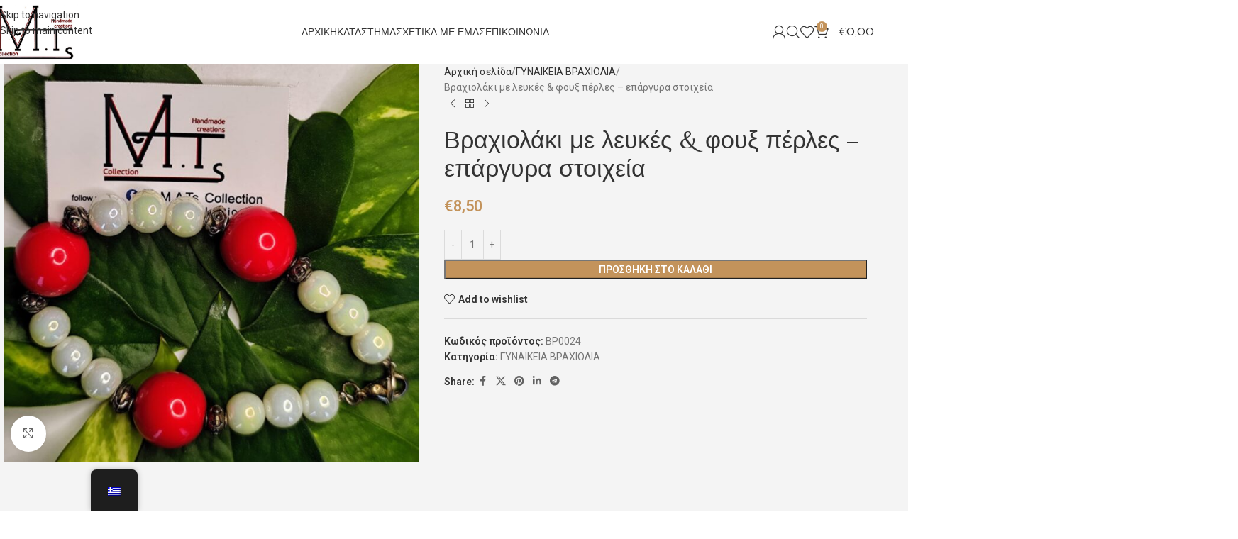

--- FILE ---
content_type: text/html; charset=UTF-8
request_url: https://matscollection.gr/product/%CE%B2%CF%81%CE%B1%CF%87%CE%B9%CE%BF%CE%BB%CE%AC%CE%BA%CE%B9-%CE%BC%CE%B5-%CE%BB%CE%B5%CF%85%CE%BA%CE%AD%CF%82-%CF%86%CE%BF%CF%85%CE%BE-%CF%80%CE%AD%CF%81%CE%BB%CE%B5%CF%82-%CE%B5%CF%80%CE%AC/
body_size: 35313
content:
<!DOCTYPE html>
<html lang="el">
<head>
	<meta charset="UTF-8">
	<link rel="profile" href="https://gmpg.org/xfn/11">
	<link rel="pingback" href="https://matscollection.gr/xmlrpc.php">

	<meta name='robots' content='index, follow, max-image-preview:large, max-snippet:-1, max-video-preview:-1' />

	<!-- This site is optimized with the Yoast SEO plugin v26.6 - https://yoast.com/wordpress/plugins/seo/ -->
	<title>Βραχιολάκι με λευκές &amp; φουξ πέρλες - επάργυρα στοιχεία - M.A.Ts Collection</title>
	<link rel="canonical" href="https://matscollection.gr/product/βραχιολάκι-με-λευκές-φουξ-πέρλες-επά/" />
	<meta property="og:locale" content="el_GR" />
	<meta property="og:type" content="article" />
	<meta property="og:title" content="Βραχιολάκι με λευκές &amp; φουξ πέρλες - επάργυρα στοιχεία - M.A.Ts Collection" />
	<meta property="og:url" content="https://matscollection.gr/product/βραχιολάκι-με-λευκές-φουξ-πέρλες-επά/" />
	<meta property="og:site_name" content="M.A.Ts Collection" />
	<meta property="article:modified_time" content="2025-02-18T08:16:47+00:00" />
	<meta property="og:image" content="https://matscollection.gr/wp-content/uploads/2023/08/ΒΡ0024-ΤΙΜΗ-8-50.jpg" />
	<meta property="og:image:width" content="2048" />
	<meta property="og:image:height" content="1963" />
	<meta property="og:image:type" content="image/jpeg" />
	<meta name="twitter:card" content="summary_large_image" />
	<meta name="twitter:label1" content="Εκτιμώμενος χρόνος ανάγνωσης" />
	<meta name="twitter:data1" content="1 λεπτό" />
	<script type="application/ld+json" class="yoast-schema-graph">{"@context":"https://schema.org","@graph":[{"@type":"WebPage","@id":"https://matscollection.gr/product/%ce%b2%cf%81%ce%b1%cf%87%ce%b9%ce%bf%ce%bb%ce%ac%ce%ba%ce%b9-%ce%bc%ce%b5-%ce%bb%ce%b5%cf%85%ce%ba%ce%ad%cf%82-%cf%86%ce%bf%cf%85%ce%be-%cf%80%ce%ad%cf%81%ce%bb%ce%b5%cf%82-%ce%b5%cf%80%ce%ac/","url":"https://matscollection.gr/product/%ce%b2%cf%81%ce%b1%cf%87%ce%b9%ce%bf%ce%bb%ce%ac%ce%ba%ce%b9-%ce%bc%ce%b5-%ce%bb%ce%b5%cf%85%ce%ba%ce%ad%cf%82-%cf%86%ce%bf%cf%85%ce%be-%cf%80%ce%ad%cf%81%ce%bb%ce%b5%cf%82-%ce%b5%cf%80%ce%ac/","name":"Βραχιολάκι με λευκές & φουξ πέρλες - επάργυρα στοιχεία - M.A.Ts Collection","isPartOf":{"@id":"https://matscollection.gr/#website"},"primaryImageOfPage":{"@id":"https://matscollection.gr/product/%ce%b2%cf%81%ce%b1%cf%87%ce%b9%ce%bf%ce%bb%ce%ac%ce%ba%ce%b9-%ce%bc%ce%b5-%ce%bb%ce%b5%cf%85%ce%ba%ce%ad%cf%82-%cf%86%ce%bf%cf%85%ce%be-%cf%80%ce%ad%cf%81%ce%bb%ce%b5%cf%82-%ce%b5%cf%80%ce%ac/#primaryimage"},"image":{"@id":"https://matscollection.gr/product/%ce%b2%cf%81%ce%b1%cf%87%ce%b9%ce%bf%ce%bb%ce%ac%ce%ba%ce%b9-%ce%bc%ce%b5-%ce%bb%ce%b5%cf%85%ce%ba%ce%ad%cf%82-%cf%86%ce%bf%cf%85%ce%be-%cf%80%ce%ad%cf%81%ce%bb%ce%b5%cf%82-%ce%b5%cf%80%ce%ac/#primaryimage"},"thumbnailUrl":"https://matscollection.gr/wp-content/uploads/2023/08/ΒΡ0024-ΤΙΜΗ-8-50.jpg","datePublished":"2023-08-24T15:46:34+00:00","dateModified":"2025-02-18T08:16:47+00:00","breadcrumb":{"@id":"https://matscollection.gr/product/%ce%b2%cf%81%ce%b1%cf%87%ce%b9%ce%bf%ce%bb%ce%ac%ce%ba%ce%b9-%ce%bc%ce%b5-%ce%bb%ce%b5%cf%85%ce%ba%ce%ad%cf%82-%cf%86%ce%bf%cf%85%ce%be-%cf%80%ce%ad%cf%81%ce%bb%ce%b5%cf%82-%ce%b5%cf%80%ce%ac/#breadcrumb"},"inLanguage":"el","potentialAction":[{"@type":"ReadAction","target":["https://matscollection.gr/product/%ce%b2%cf%81%ce%b1%cf%87%ce%b9%ce%bf%ce%bb%ce%ac%ce%ba%ce%b9-%ce%bc%ce%b5-%ce%bb%ce%b5%cf%85%ce%ba%ce%ad%cf%82-%cf%86%ce%bf%cf%85%ce%be-%cf%80%ce%ad%cf%81%ce%bb%ce%b5%cf%82-%ce%b5%cf%80%ce%ac/"]}]},{"@type":"ImageObject","inLanguage":"el","@id":"https://matscollection.gr/product/%ce%b2%cf%81%ce%b1%cf%87%ce%b9%ce%bf%ce%bb%ce%ac%ce%ba%ce%b9-%ce%bc%ce%b5-%ce%bb%ce%b5%cf%85%ce%ba%ce%ad%cf%82-%cf%86%ce%bf%cf%85%ce%be-%cf%80%ce%ad%cf%81%ce%bb%ce%b5%cf%82-%ce%b5%cf%80%ce%ac/#primaryimage","url":"https://matscollection.gr/wp-content/uploads/2023/08/ΒΡ0024-ΤΙΜΗ-8-50.jpg","contentUrl":"https://matscollection.gr/wp-content/uploads/2023/08/ΒΡ0024-ΤΙΜΗ-8-50.jpg","width":2048,"height":1963},{"@type":"BreadcrumbList","@id":"https://matscollection.gr/product/%ce%b2%cf%81%ce%b1%cf%87%ce%b9%ce%bf%ce%bb%ce%ac%ce%ba%ce%b9-%ce%bc%ce%b5-%ce%bb%ce%b5%cf%85%ce%ba%ce%ad%cf%82-%cf%86%ce%bf%cf%85%ce%be-%cf%80%ce%ad%cf%81%ce%bb%ce%b5%cf%82-%ce%b5%cf%80%ce%ac/#breadcrumb","itemListElement":[{"@type":"ListItem","position":1,"name":"Home","item":"https://matscollection.gr/"},{"@type":"ListItem","position":2,"name":"Κατάστημα","item":"https://matscollection.gr/katastima/"},{"@type":"ListItem","position":3,"name":"Βραχιολάκι με λευκές &#038; φουξ πέρλες &#8211; επάργυρα στοιχεία"}]},{"@type":"WebSite","@id":"https://matscollection.gr/#website","url":"https://matscollection.gr/","name":"M.A.Ts collection","description":"All you need to shine","potentialAction":[{"@type":"SearchAction","target":{"@type":"EntryPoint","urlTemplate":"https://matscollection.gr/?s={search_term_string}"},"query-input":{"@type":"PropertyValueSpecification","valueRequired":true,"valueName":"search_term_string"}}],"inLanguage":"el"}]}</script>
	<!-- / Yoast SEO plugin. -->


<link rel='dns-prefetch' href='//fonts.googleapis.com' />
<link rel="alternate" type="application/rss+xml" title="Ροή RSS &raquo; M.A.Ts Collection" href="https://matscollection.gr/feed/" />
<link rel="alternate" type="application/rss+xml" title="Ροή Σχολίων &raquo; M.A.Ts Collection" href="https://matscollection.gr/comments/feed/" />
<link rel="alternate" type="application/rss+xml" title="Ροή Σχολίων M.A.Ts Collection &raquo; Βραχιολάκι με λευκές &#038; φουξ πέρλες &#8211; επάργυρα στοιχεία" href="https://matscollection.gr/product/%ce%b2%cf%81%ce%b1%cf%87%ce%b9%ce%bf%ce%bb%ce%ac%ce%ba%ce%b9-%ce%bc%ce%b5-%ce%bb%ce%b5%cf%85%ce%ba%ce%ad%cf%82-%cf%86%ce%bf%cf%85%ce%be-%cf%80%ce%ad%cf%81%ce%bb%ce%b5%cf%82-%ce%b5%cf%80%ce%ac/feed/" />
<link rel="alternate" title="oEmbed (JSON)" type="application/json+oembed" href="https://matscollection.gr/wp-json/oembed/1.0/embed?url=https%3A%2F%2Fmatscollection.gr%2Fproduct%2F%25ce%25b2%25cf%2581%25ce%25b1%25cf%2587%25ce%25b9%25ce%25bf%25ce%25bb%25ce%25ac%25ce%25ba%25ce%25b9-%25ce%25bc%25ce%25b5-%25ce%25bb%25ce%25b5%25cf%2585%25ce%25ba%25ce%25ad%25cf%2582-%25cf%2586%25ce%25bf%25cf%2585%25ce%25be-%25cf%2580%25ce%25ad%25cf%2581%25ce%25bb%25ce%25b5%25cf%2582-%25ce%25b5%25cf%2580%25ce%25ac%2F" />
<link rel="alternate" title="oEmbed (XML)" type="text/xml+oembed" href="https://matscollection.gr/wp-json/oembed/1.0/embed?url=https%3A%2F%2Fmatscollection.gr%2Fproduct%2F%25ce%25b2%25cf%2581%25ce%25b1%25cf%2587%25ce%25b9%25ce%25bf%25ce%25bb%25ce%25ac%25ce%25ba%25ce%25b9-%25ce%25bc%25ce%25b5-%25ce%25bb%25ce%25b5%25cf%2585%25ce%25ba%25ce%25ad%25cf%2582-%25cf%2586%25ce%25bf%25cf%2585%25ce%25be-%25cf%2580%25ce%25ad%25cf%2581%25ce%25bb%25ce%25b5%25cf%2582-%25ce%25b5%25cf%2580%25ce%25ac%2F&#038;format=xml" />
<style id='wp-img-auto-sizes-contain-inline-css' type='text/css'>
img:is([sizes=auto i],[sizes^="auto," i]){contain-intrinsic-size:3000px 1500px}
/*# sourceURL=wp-img-auto-sizes-contain-inline-css */
</style>
<link rel='stylesheet' id='wp-block-library-css' href='https://matscollection.gr/wp-includes/css/dist/block-library/style.min.css?ver=6.9' type='text/css' media='all' />
<style id='safe-svg-svg-icon-style-inline-css' type='text/css'>
.safe-svg-cover{text-align:center}.safe-svg-cover .safe-svg-inside{display:inline-block;max-width:100%}.safe-svg-cover svg{fill:currentColor;height:100%;max-height:100%;max-width:100%;width:100%}

/*# sourceURL=https://matscollection.gr/wp-content/plugins/safe-svg/dist/safe-svg-block-frontend.css */
</style>
<style id='global-styles-inline-css' type='text/css'>
:root{--wp--preset--aspect-ratio--square: 1;--wp--preset--aspect-ratio--4-3: 4/3;--wp--preset--aspect-ratio--3-4: 3/4;--wp--preset--aspect-ratio--3-2: 3/2;--wp--preset--aspect-ratio--2-3: 2/3;--wp--preset--aspect-ratio--16-9: 16/9;--wp--preset--aspect-ratio--9-16: 9/16;--wp--preset--color--black: #000000;--wp--preset--color--cyan-bluish-gray: #abb8c3;--wp--preset--color--white: #ffffff;--wp--preset--color--pale-pink: #f78da7;--wp--preset--color--vivid-red: #cf2e2e;--wp--preset--color--luminous-vivid-orange: #ff6900;--wp--preset--color--luminous-vivid-amber: #fcb900;--wp--preset--color--light-green-cyan: #7bdcb5;--wp--preset--color--vivid-green-cyan: #00d084;--wp--preset--color--pale-cyan-blue: #8ed1fc;--wp--preset--color--vivid-cyan-blue: #0693e3;--wp--preset--color--vivid-purple: #9b51e0;--wp--preset--gradient--vivid-cyan-blue-to-vivid-purple: linear-gradient(135deg,rgb(6,147,227) 0%,rgb(155,81,224) 100%);--wp--preset--gradient--light-green-cyan-to-vivid-green-cyan: linear-gradient(135deg,rgb(122,220,180) 0%,rgb(0,208,130) 100%);--wp--preset--gradient--luminous-vivid-amber-to-luminous-vivid-orange: linear-gradient(135deg,rgb(252,185,0) 0%,rgb(255,105,0) 100%);--wp--preset--gradient--luminous-vivid-orange-to-vivid-red: linear-gradient(135deg,rgb(255,105,0) 0%,rgb(207,46,46) 100%);--wp--preset--gradient--very-light-gray-to-cyan-bluish-gray: linear-gradient(135deg,rgb(238,238,238) 0%,rgb(169,184,195) 100%);--wp--preset--gradient--cool-to-warm-spectrum: linear-gradient(135deg,rgb(74,234,220) 0%,rgb(151,120,209) 20%,rgb(207,42,186) 40%,rgb(238,44,130) 60%,rgb(251,105,98) 80%,rgb(254,248,76) 100%);--wp--preset--gradient--blush-light-purple: linear-gradient(135deg,rgb(255,206,236) 0%,rgb(152,150,240) 100%);--wp--preset--gradient--blush-bordeaux: linear-gradient(135deg,rgb(254,205,165) 0%,rgb(254,45,45) 50%,rgb(107,0,62) 100%);--wp--preset--gradient--luminous-dusk: linear-gradient(135deg,rgb(255,203,112) 0%,rgb(199,81,192) 50%,rgb(65,88,208) 100%);--wp--preset--gradient--pale-ocean: linear-gradient(135deg,rgb(255,245,203) 0%,rgb(182,227,212) 50%,rgb(51,167,181) 100%);--wp--preset--gradient--electric-grass: linear-gradient(135deg,rgb(202,248,128) 0%,rgb(113,206,126) 100%);--wp--preset--gradient--midnight: linear-gradient(135deg,rgb(2,3,129) 0%,rgb(40,116,252) 100%);--wp--preset--font-size--small: 13px;--wp--preset--font-size--medium: 20px;--wp--preset--font-size--large: 36px;--wp--preset--font-size--x-large: 42px;--wp--preset--spacing--20: 0.44rem;--wp--preset--spacing--30: 0.67rem;--wp--preset--spacing--40: 1rem;--wp--preset--spacing--50: 1.5rem;--wp--preset--spacing--60: 2.25rem;--wp--preset--spacing--70: 3.38rem;--wp--preset--spacing--80: 5.06rem;--wp--preset--shadow--natural: 6px 6px 9px rgba(0, 0, 0, 0.2);--wp--preset--shadow--deep: 12px 12px 50px rgba(0, 0, 0, 0.4);--wp--preset--shadow--sharp: 6px 6px 0px rgba(0, 0, 0, 0.2);--wp--preset--shadow--outlined: 6px 6px 0px -3px rgb(255, 255, 255), 6px 6px rgb(0, 0, 0);--wp--preset--shadow--crisp: 6px 6px 0px rgb(0, 0, 0);}:where(body) { margin: 0; }.wp-site-blocks > .alignleft { float: left; margin-right: 2em; }.wp-site-blocks > .alignright { float: right; margin-left: 2em; }.wp-site-blocks > .aligncenter { justify-content: center; margin-left: auto; margin-right: auto; }:where(.is-layout-flex){gap: 0.5em;}:where(.is-layout-grid){gap: 0.5em;}.is-layout-flow > .alignleft{float: left;margin-inline-start: 0;margin-inline-end: 2em;}.is-layout-flow > .alignright{float: right;margin-inline-start: 2em;margin-inline-end: 0;}.is-layout-flow > .aligncenter{margin-left: auto !important;margin-right: auto !important;}.is-layout-constrained > .alignleft{float: left;margin-inline-start: 0;margin-inline-end: 2em;}.is-layout-constrained > .alignright{float: right;margin-inline-start: 2em;margin-inline-end: 0;}.is-layout-constrained > .aligncenter{margin-left: auto !important;margin-right: auto !important;}.is-layout-constrained > :where(:not(.alignleft):not(.alignright):not(.alignfull)){margin-left: auto !important;margin-right: auto !important;}body .is-layout-flex{display: flex;}.is-layout-flex{flex-wrap: wrap;align-items: center;}.is-layout-flex > :is(*, div){margin: 0;}body .is-layout-grid{display: grid;}.is-layout-grid > :is(*, div){margin: 0;}body{padding-top: 0px;padding-right: 0px;padding-bottom: 0px;padding-left: 0px;}a:where(:not(.wp-element-button)){text-decoration: none;}:root :where(.wp-element-button, .wp-block-button__link){background-color: #32373c;border-width: 0;color: #fff;font-family: inherit;font-size: inherit;font-style: inherit;font-weight: inherit;letter-spacing: inherit;line-height: inherit;padding-top: calc(0.667em + 2px);padding-right: calc(1.333em + 2px);padding-bottom: calc(0.667em + 2px);padding-left: calc(1.333em + 2px);text-decoration: none;text-transform: inherit;}.has-black-color{color: var(--wp--preset--color--black) !important;}.has-cyan-bluish-gray-color{color: var(--wp--preset--color--cyan-bluish-gray) !important;}.has-white-color{color: var(--wp--preset--color--white) !important;}.has-pale-pink-color{color: var(--wp--preset--color--pale-pink) !important;}.has-vivid-red-color{color: var(--wp--preset--color--vivid-red) !important;}.has-luminous-vivid-orange-color{color: var(--wp--preset--color--luminous-vivid-orange) !important;}.has-luminous-vivid-amber-color{color: var(--wp--preset--color--luminous-vivid-amber) !important;}.has-light-green-cyan-color{color: var(--wp--preset--color--light-green-cyan) !important;}.has-vivid-green-cyan-color{color: var(--wp--preset--color--vivid-green-cyan) !important;}.has-pale-cyan-blue-color{color: var(--wp--preset--color--pale-cyan-blue) !important;}.has-vivid-cyan-blue-color{color: var(--wp--preset--color--vivid-cyan-blue) !important;}.has-vivid-purple-color{color: var(--wp--preset--color--vivid-purple) !important;}.has-black-background-color{background-color: var(--wp--preset--color--black) !important;}.has-cyan-bluish-gray-background-color{background-color: var(--wp--preset--color--cyan-bluish-gray) !important;}.has-white-background-color{background-color: var(--wp--preset--color--white) !important;}.has-pale-pink-background-color{background-color: var(--wp--preset--color--pale-pink) !important;}.has-vivid-red-background-color{background-color: var(--wp--preset--color--vivid-red) !important;}.has-luminous-vivid-orange-background-color{background-color: var(--wp--preset--color--luminous-vivid-orange) !important;}.has-luminous-vivid-amber-background-color{background-color: var(--wp--preset--color--luminous-vivid-amber) !important;}.has-light-green-cyan-background-color{background-color: var(--wp--preset--color--light-green-cyan) !important;}.has-vivid-green-cyan-background-color{background-color: var(--wp--preset--color--vivid-green-cyan) !important;}.has-pale-cyan-blue-background-color{background-color: var(--wp--preset--color--pale-cyan-blue) !important;}.has-vivid-cyan-blue-background-color{background-color: var(--wp--preset--color--vivid-cyan-blue) !important;}.has-vivid-purple-background-color{background-color: var(--wp--preset--color--vivid-purple) !important;}.has-black-border-color{border-color: var(--wp--preset--color--black) !important;}.has-cyan-bluish-gray-border-color{border-color: var(--wp--preset--color--cyan-bluish-gray) !important;}.has-white-border-color{border-color: var(--wp--preset--color--white) !important;}.has-pale-pink-border-color{border-color: var(--wp--preset--color--pale-pink) !important;}.has-vivid-red-border-color{border-color: var(--wp--preset--color--vivid-red) !important;}.has-luminous-vivid-orange-border-color{border-color: var(--wp--preset--color--luminous-vivid-orange) !important;}.has-luminous-vivid-amber-border-color{border-color: var(--wp--preset--color--luminous-vivid-amber) !important;}.has-light-green-cyan-border-color{border-color: var(--wp--preset--color--light-green-cyan) !important;}.has-vivid-green-cyan-border-color{border-color: var(--wp--preset--color--vivid-green-cyan) !important;}.has-pale-cyan-blue-border-color{border-color: var(--wp--preset--color--pale-cyan-blue) !important;}.has-vivid-cyan-blue-border-color{border-color: var(--wp--preset--color--vivid-cyan-blue) !important;}.has-vivid-purple-border-color{border-color: var(--wp--preset--color--vivid-purple) !important;}.has-vivid-cyan-blue-to-vivid-purple-gradient-background{background: var(--wp--preset--gradient--vivid-cyan-blue-to-vivid-purple) !important;}.has-light-green-cyan-to-vivid-green-cyan-gradient-background{background: var(--wp--preset--gradient--light-green-cyan-to-vivid-green-cyan) !important;}.has-luminous-vivid-amber-to-luminous-vivid-orange-gradient-background{background: var(--wp--preset--gradient--luminous-vivid-amber-to-luminous-vivid-orange) !important;}.has-luminous-vivid-orange-to-vivid-red-gradient-background{background: var(--wp--preset--gradient--luminous-vivid-orange-to-vivid-red) !important;}.has-very-light-gray-to-cyan-bluish-gray-gradient-background{background: var(--wp--preset--gradient--very-light-gray-to-cyan-bluish-gray) !important;}.has-cool-to-warm-spectrum-gradient-background{background: var(--wp--preset--gradient--cool-to-warm-spectrum) !important;}.has-blush-light-purple-gradient-background{background: var(--wp--preset--gradient--blush-light-purple) !important;}.has-blush-bordeaux-gradient-background{background: var(--wp--preset--gradient--blush-bordeaux) !important;}.has-luminous-dusk-gradient-background{background: var(--wp--preset--gradient--luminous-dusk) !important;}.has-pale-ocean-gradient-background{background: var(--wp--preset--gradient--pale-ocean) !important;}.has-electric-grass-gradient-background{background: var(--wp--preset--gradient--electric-grass) !important;}.has-midnight-gradient-background{background: var(--wp--preset--gradient--midnight) !important;}.has-small-font-size{font-size: var(--wp--preset--font-size--small) !important;}.has-medium-font-size{font-size: var(--wp--preset--font-size--medium) !important;}.has-large-font-size{font-size: var(--wp--preset--font-size--large) !important;}.has-x-large-font-size{font-size: var(--wp--preset--font-size--x-large) !important;}
:where(.wp-block-post-template.is-layout-flex){gap: 1.25em;}:where(.wp-block-post-template.is-layout-grid){gap: 1.25em;}
:where(.wp-block-term-template.is-layout-flex){gap: 1.25em;}:where(.wp-block-term-template.is-layout-grid){gap: 1.25em;}
:where(.wp-block-columns.is-layout-flex){gap: 2em;}:where(.wp-block-columns.is-layout-grid){gap: 2em;}
:root :where(.wp-block-pullquote){font-size: 1.5em;line-height: 1.6;}
/*# sourceURL=global-styles-inline-css */
</style>
<link rel='stylesheet' id='sr7css-css' href='//matscollection.gr/wp-content/plugins/revslider/public/css/sr7.css?ver=6.7.40' type='text/css' media='all' />
<style id='woocommerce-inline-inline-css' type='text/css'>
.woocommerce form .form-row .required { visibility: visible; }
/*# sourceURL=woocommerce-inline-inline-css */
</style>
<link rel='stylesheet' id='trp-floater-language-switcher-style-css' href='https://matscollection.gr/wp-content/plugins/translatepress-multilingual/assets/css/trp-floater-language-switcher.css?ver=3.0.6' type='text/css' media='all' />
<link rel='stylesheet' id='trp-language-switcher-style-css' href='https://matscollection.gr/wp-content/plugins/translatepress-multilingual/assets/css/trp-language-switcher.css?ver=3.0.6' type='text/css' media='all' />
<link rel='stylesheet' id='sib-front-css-css' href='https://matscollection.gr/wp-content/plugins/mailin/css/mailin-front.css?ver=6.9' type='text/css' media='all' />
<link rel='stylesheet' id='elementor-icons-css' href='https://matscollection.gr/wp-content/plugins/elementor/assets/lib/eicons/css/elementor-icons.min.css?ver=5.45.0' type='text/css' media='all' />
<link rel='stylesheet' id='elementor-frontend-css' href='https://matscollection.gr/wp-content/uploads/elementor/css/custom-frontend.min.css?ver=1767446791' type='text/css' media='all' />
<link rel='stylesheet' id='elementor-post-840-css' href='https://matscollection.gr/wp-content/uploads/elementor/css/post-840.css?ver=1767446791' type='text/css' media='all' />
<link rel='stylesheet' id='font-awesome-5-all-css' href='https://matscollection.gr/wp-content/plugins/elementor/assets/lib/font-awesome/css/all.min.css?ver=3.34.0' type='text/css' media='all' />
<link rel='stylesheet' id='font-awesome-4-shim-css' href='https://matscollection.gr/wp-content/plugins/elementor/assets/lib/font-awesome/css/v4-shims.min.css?ver=3.34.0' type='text/css' media='all' />
<link rel='stylesheet' id='wd-style-base-css' href='https://matscollection.gr/wp-content/themes/woodmart/css/parts/base.min.css?ver=8.3.8' type='text/css' media='all' />
<link rel='stylesheet' id='wd-helpers-wpb-elem-css' href='https://matscollection.gr/wp-content/themes/woodmart/css/parts/helpers-wpb-elem.min.css?ver=8.3.8' type='text/css' media='all' />
<link rel='stylesheet' id='wd-revolution-slider-css' href='https://matscollection.gr/wp-content/themes/woodmart/css/parts/int-rev-slider.min.css?ver=8.3.8' type='text/css' media='all' />
<link rel='stylesheet' id='wd-elementor-base-css' href='https://matscollection.gr/wp-content/themes/woodmart/css/parts/int-elem-base.min.css?ver=8.3.8' type='text/css' media='all' />
<link rel='stylesheet' id='wd-woocommerce-base-css' href='https://matscollection.gr/wp-content/themes/woodmart/css/parts/woocommerce-base.min.css?ver=8.3.8' type='text/css' media='all' />
<link rel='stylesheet' id='wd-mod-star-rating-css' href='https://matscollection.gr/wp-content/themes/woodmart/css/parts/mod-star-rating.min.css?ver=8.3.8' type='text/css' media='all' />
<link rel='stylesheet' id='wd-woocommerce-block-notices-css' href='https://matscollection.gr/wp-content/themes/woodmart/css/parts/woo-mod-block-notices.min.css?ver=8.3.8' type='text/css' media='all' />
<link rel='stylesheet' id='wd-woo-mod-quantity-css' href='https://matscollection.gr/wp-content/themes/woodmart/css/parts/woo-mod-quantity.min.css?ver=8.3.8' type='text/css' media='all' />
<link rel='stylesheet' id='wd-woo-single-prod-el-base-css' href='https://matscollection.gr/wp-content/themes/woodmart/css/parts/woo-single-prod-el-base.min.css?ver=8.3.8' type='text/css' media='all' />
<link rel='stylesheet' id='wd-woo-mod-stock-status-css' href='https://matscollection.gr/wp-content/themes/woodmart/css/parts/woo-mod-stock-status.min.css?ver=8.3.8' type='text/css' media='all' />
<link rel='stylesheet' id='wd-woo-mod-shop-attributes-css' href='https://matscollection.gr/wp-content/themes/woodmart/css/parts/woo-mod-shop-attributes.min.css?ver=8.3.8' type='text/css' media='all' />
<link rel='stylesheet' id='wd-wp-blocks-css' href='https://matscollection.gr/wp-content/themes/woodmart/css/parts/wp-blocks.min.css?ver=8.3.8' type='text/css' media='all' />
<link rel='stylesheet' id='child-style-css' href='https://matscollection.gr/wp-content/themes/woodmart-child/style.css?ver=8.3.8' type='text/css' media='all' />
<link rel='stylesheet' id='wd-header-base-css' href='https://matscollection.gr/wp-content/themes/woodmart/css/parts/header-base.min.css?ver=8.3.8' type='text/css' media='all' />
<link rel='stylesheet' id='wd-mod-tools-css' href='https://matscollection.gr/wp-content/themes/woodmart/css/parts/mod-tools.min.css?ver=8.3.8' type='text/css' media='all' />
<link rel='stylesheet' id='wd-woo-mod-login-form-css' href='https://matscollection.gr/wp-content/themes/woodmart/css/parts/woo-mod-login-form.min.css?ver=8.3.8' type='text/css' media='all' />
<link rel='stylesheet' id='wd-header-my-account-css' href='https://matscollection.gr/wp-content/themes/woodmart/css/parts/header-el-my-account.min.css?ver=8.3.8' type='text/css' media='all' />
<link rel='stylesheet' id='wd-header-search-css' href='https://matscollection.gr/wp-content/themes/woodmart/css/parts/header-el-search.min.css?ver=8.3.8' type='text/css' media='all' />
<link rel='stylesheet' id='wd-wd-search-form-css' href='https://matscollection.gr/wp-content/themes/woodmart/css/parts/wd-search-form.min.css?ver=8.3.8' type='text/css' media='all' />
<link rel='stylesheet' id='wd-wd-search-results-css' href='https://matscollection.gr/wp-content/themes/woodmart/css/parts/wd-search-results.min.css?ver=8.3.8' type='text/css' media='all' />
<link rel='stylesheet' id='wd-wd-search-dropdown-css' href='https://matscollection.gr/wp-content/themes/woodmart/css/parts/wd-search-dropdown.min.css?ver=8.3.8' type='text/css' media='all' />
<link rel='stylesheet' id='wd-header-elements-base-css' href='https://matscollection.gr/wp-content/themes/woodmart/css/parts/header-el-base.min.css?ver=8.3.8' type='text/css' media='all' />
<link rel='stylesheet' id='wd-header-cart-side-css' href='https://matscollection.gr/wp-content/themes/woodmart/css/parts/header-el-cart-side.min.css?ver=8.3.8' type='text/css' media='all' />
<link rel='stylesheet' id='wd-header-cart-css' href='https://matscollection.gr/wp-content/themes/woodmart/css/parts/header-el-cart.min.css?ver=8.3.8' type='text/css' media='all' />
<link rel='stylesheet' id='wd-widget-shopping-cart-css' href='https://matscollection.gr/wp-content/themes/woodmart/css/parts/woo-widget-shopping-cart.min.css?ver=8.3.8' type='text/css' media='all' />
<link rel='stylesheet' id='wd-widget-product-list-css' href='https://matscollection.gr/wp-content/themes/woodmart/css/parts/woo-widget-product-list.min.css?ver=8.3.8' type='text/css' media='all' />
<link rel='stylesheet' id='wd-header-mobile-nav-dropdown-css' href='https://matscollection.gr/wp-content/themes/woodmart/css/parts/header-el-mobile-nav-dropdown.min.css?ver=8.3.8' type='text/css' media='all' />
<link rel='stylesheet' id='wd-page-title-css' href='https://matscollection.gr/wp-content/themes/woodmart/css/parts/page-title.min.css?ver=8.3.8' type='text/css' media='all' />
<link rel='stylesheet' id='wd-woo-single-prod-predefined-css' href='https://matscollection.gr/wp-content/themes/woodmart/css/parts/woo-single-prod-predefined.min.css?ver=8.3.8' type='text/css' media='all' />
<link rel='stylesheet' id='wd-woo-single-prod-and-quick-view-predefined-css' href='https://matscollection.gr/wp-content/themes/woodmart/css/parts/woo-single-prod-and-quick-view-predefined.min.css?ver=8.3.8' type='text/css' media='all' />
<link rel='stylesheet' id='wd-woo-single-prod-el-tabs-predefined-css' href='https://matscollection.gr/wp-content/themes/woodmart/css/parts/woo-single-prod-el-tabs-predefined.min.css?ver=8.3.8' type='text/css' media='all' />
<link rel='stylesheet' id='wd-woo-single-prod-opt-base-css' href='https://matscollection.gr/wp-content/themes/woodmart/css/parts/woo-single-prod-opt-base.min.css?ver=8.3.8' type='text/css' media='all' />
<link rel='stylesheet' id='wd-woo-single-prod-el-gallery-css' href='https://matscollection.gr/wp-content/themes/woodmart/css/parts/woo-single-prod-el-gallery.min.css?ver=8.3.8' type='text/css' media='all' />
<link rel='stylesheet' id='wd-woo-single-prod-el-gallery-opt-thumb-left-desktop-css' href='https://matscollection.gr/wp-content/themes/woodmart/css/parts/woo-single-prod-el-gallery-opt-thumb-left-desktop.min.css?ver=8.3.8' type='text/css' media='all' />
<link rel='stylesheet' id='wd-swiper-css' href='https://matscollection.gr/wp-content/themes/woodmart/css/parts/lib-swiper.min.css?ver=8.3.8' type='text/css' media='all' />
<link rel='stylesheet' id='wd-swiper-arrows-css' href='https://matscollection.gr/wp-content/themes/woodmart/css/parts/lib-swiper-arrows.min.css?ver=8.3.8' type='text/css' media='all' />
<link rel='stylesheet' id='wd-photoswipe-css' href='https://matscollection.gr/wp-content/themes/woodmart/css/parts/lib-photoswipe.min.css?ver=8.3.8' type='text/css' media='all' />
<link rel='stylesheet' id='wd-woo-single-prod-el-navigation-css' href='https://matscollection.gr/wp-content/themes/woodmart/css/parts/woo-single-prod-el-navigation.min.css?ver=8.3.8' type='text/css' media='all' />
<link rel='stylesheet' id='wd-social-icons-css' href='https://matscollection.gr/wp-content/themes/woodmart/css/parts/el-social-icons.min.css?ver=8.3.8' type='text/css' media='all' />
<link rel='stylesheet' id='wd-tabs-css' href='https://matscollection.gr/wp-content/themes/woodmart/css/parts/el-tabs.min.css?ver=8.3.8' type='text/css' media='all' />
<link rel='stylesheet' id='wd-woo-single-prod-el-tabs-opt-layout-tabs-css' href='https://matscollection.gr/wp-content/themes/woodmart/css/parts/woo-single-prod-el-tabs-opt-layout-tabs.min.css?ver=8.3.8' type='text/css' media='all' />
<link rel='stylesheet' id='wd-accordion-css' href='https://matscollection.gr/wp-content/themes/woodmart/css/parts/el-accordion.min.css?ver=8.3.8' type='text/css' media='all' />
<link rel='stylesheet' id='wd-accordion-elem-wpb-css' href='https://matscollection.gr/wp-content/themes/woodmart/css/parts/el-accordion-wpb-elem.min.css?ver=8.3.8' type='text/css' media='all' />
<link rel='stylesheet' id='wd-woo-single-prod-el-reviews-css' href='https://matscollection.gr/wp-content/themes/woodmart/css/parts/woo-single-prod-el-reviews.min.css?ver=8.3.8' type='text/css' media='all' />
<link rel='stylesheet' id='wd-woo-single-prod-el-reviews-style-1-css' href='https://matscollection.gr/wp-content/themes/woodmart/css/parts/woo-single-prod-el-reviews-style-1.min.css?ver=8.3.8' type='text/css' media='all' />
<link rel='stylesheet' id='wd-post-types-mod-comments-css' href='https://matscollection.gr/wp-content/themes/woodmart/css/parts/post-types-mod-comments.min.css?ver=8.3.8' type='text/css' media='all' />
<link rel='stylesheet' id='wd-product-loop-css' href='https://matscollection.gr/wp-content/themes/woodmart/css/parts/woo-product-loop.min.css?ver=8.3.8' type='text/css' media='all' />
<link rel='stylesheet' id='wd-product-loop-icons-css' href='https://matscollection.gr/wp-content/themes/woodmart/css/parts/woo-product-loop-icons.min.css?ver=8.3.8' type='text/css' media='all' />
<link rel='stylesheet' id='wd-mfp-popup-css' href='https://matscollection.gr/wp-content/themes/woodmart/css/parts/lib-magnific-popup.min.css?ver=8.3.8' type='text/css' media='all' />
<link rel='stylesheet' id='wd-mod-animations-transform-css' href='https://matscollection.gr/wp-content/themes/woodmart/css/parts/mod-animations-transform.min.css?ver=8.3.8' type='text/css' media='all' />
<link rel='stylesheet' id='wd-mod-transform-css' href='https://matscollection.gr/wp-content/themes/woodmart/css/parts/mod-transform.min.css?ver=8.3.8' type='text/css' media='all' />
<link rel='stylesheet' id='wd-swiper-pagin-css' href='https://matscollection.gr/wp-content/themes/woodmart/css/parts/lib-swiper-pagin.min.css?ver=8.3.8' type='text/css' media='all' />
<link rel='stylesheet' id='wd-widget-collapse-css' href='https://matscollection.gr/wp-content/themes/woodmart/css/parts/opt-widget-collapse.min.css?ver=8.3.8' type='text/css' media='all' />
<link rel='stylesheet' id='wd-footer-base-css' href='https://matscollection.gr/wp-content/themes/woodmart/css/parts/footer-base.min.css?ver=8.3.8' type='text/css' media='all' />
<link rel='stylesheet' id='wd-section-title-css' href='https://matscollection.gr/wp-content/themes/woodmart/css/parts/el-section-title.min.css?ver=8.3.8' type='text/css' media='all' />
<link rel='stylesheet' id='wd-text-block-css' href='https://matscollection.gr/wp-content/themes/woodmart/css/parts/el-text-block.min.css?ver=8.3.8' type='text/css' media='all' />
<link rel='stylesheet' id='wd-list-css' href='https://matscollection.gr/wp-content/themes/woodmart/css/parts/el-list.min.css?ver=8.3.8' type='text/css' media='all' />
<link rel='stylesheet' id='wd-el-list-css' href='https://matscollection.gr/wp-content/themes/woodmart/css/parts/el-list-wpb-elem.min.css?ver=8.3.8' type='text/css' media='all' />
<link rel='stylesheet' id='wd-widget-nav-css' href='https://matscollection.gr/wp-content/themes/woodmart/css/parts/widget-nav.min.css?ver=8.3.8' type='text/css' media='all' />
<link rel='stylesheet' id='wd-scroll-top-css' href='https://matscollection.gr/wp-content/themes/woodmart/css/parts/opt-scrolltotop.min.css?ver=8.3.8' type='text/css' media='all' />
<link rel='stylesheet' id='wd-header-my-account-sidebar-css' href='https://matscollection.gr/wp-content/themes/woodmart/css/parts/header-el-my-account-sidebar.min.css?ver=8.3.8' type='text/css' media='all' />
<link rel='stylesheet' id='wd-cookies-popup-css' href='https://matscollection.gr/wp-content/themes/woodmart/css/parts/opt-cookies.min.css?ver=8.3.8' type='text/css' media='all' />
<link rel='stylesheet' id='xts-style-header_473045-css' href='https://matscollection.gr/wp-content/uploads/2026/01/xts-header_473045-1768488473.css?ver=8.3.8' type='text/css' media='all' />
<link rel='stylesheet' id='xts-style-theme_settings_default-css' href='https://matscollection.gr/wp-content/uploads/2026/01/xts-theme_settings_default-1768049944.css?ver=8.3.8' type='text/css' media='all' />
<link rel='stylesheet' id='xts-google-fonts-css' href='https://fonts.googleapis.com/css?family=Roboto%3A400%2C600%7CMarcellus+SC%3A400&#038;ver=8.3.8' type='text/css' media='all' />
<link rel='stylesheet' id='elementor-gf-robotoslab-css' href='https://fonts.googleapis.com/css?family=Roboto+Slab:100,100italic,200,200italic,300,300italic,400,400italic,500,500italic,600,600italic,700,700italic,800,800italic,900,900italic&#038;display=auto&#038;subset=greek' type='text/css' media='all' />
<script type="text/javascript" src="//matscollection.gr/wp-content/plugins/revslider/public/js/libs/tptools.js?ver=6.7.40" id="tp-tools-js" async="async" data-wp-strategy="async"></script>
<script type="text/javascript" src="//matscollection.gr/wp-content/plugins/revslider/public/js/sr7.js?ver=6.7.40" id="sr7-js" async="async" data-wp-strategy="async"></script>
<script type="text/javascript" src="https://matscollection.gr/wp-includes/js/jquery/jquery.min.js?ver=3.7.1" id="jquery-core-js"></script>
<script type="text/javascript" src="https://matscollection.gr/wp-includes/js/jquery/jquery-migrate.min.js?ver=3.4.1" id="jquery-migrate-js"></script>
<script type="text/javascript" src="https://matscollection.gr/wp-content/plugins/woocommerce/assets/js/jquery-blockui/jquery.blockUI.min.js?ver=2.7.0-wc.10.4.3" id="wc-jquery-blockui-js" defer="defer" data-wp-strategy="defer"></script>
<script type="text/javascript" id="wc-add-to-cart-js-extra">
/* <![CDATA[ */
var wc_add_to_cart_params = {"ajax_url":"/wp-admin/admin-ajax.php","wc_ajax_url":"/?wc-ajax=%%endpoint%%","i18n_view_cart":"\u03a0\u03c1\u03bf\u03b2\u03bf\u03bb\u03ae \u03ba\u03b1\u03bb\u03b1\u03b8\u03b9\u03bf\u03cd","cart_url":"https://matscollection.gr/kalathi/","is_cart":"","cart_redirect_after_add":"no"};
//# sourceURL=wc-add-to-cart-js-extra
/* ]]> */
</script>
<script type="text/javascript" src="https://matscollection.gr/wp-content/plugins/woocommerce/assets/js/frontend/add-to-cart.min.js?ver=10.4.3" id="wc-add-to-cart-js" defer="defer" data-wp-strategy="defer"></script>
<script type="text/javascript" src="https://matscollection.gr/wp-content/plugins/woocommerce/assets/js/zoom/jquery.zoom.min.js?ver=1.7.21-wc.10.4.3" id="wc-zoom-js" defer="defer" data-wp-strategy="defer"></script>
<script type="text/javascript" id="wc-single-product-js-extra">
/* <![CDATA[ */
var wc_single_product_params = {"i18n_required_rating_text":"\u03a0\u03b1\u03c1\u03b1\u03ba\u03b1\u03bb\u03bf\u03cd\u03bc\u03b5, \u03b5\u03c0\u03b9\u03bb\u03ad\u03be\u03c4\u03b5 \u03bc\u03af\u03b1 \u03b2\u03b1\u03b8\u03bc\u03bf\u03bb\u03bf\u03b3\u03af\u03b1","i18n_rating_options":["1 \u03b1\u03c0\u03cc 5 \u03b1\u03c3\u03c4\u03ad\u03c1\u03b9\u03b1","2 \u03b1\u03c0\u03cc 5 \u03b1\u03c3\u03c4\u03ad\u03c1\u03b9\u03b1","3 \u03b1\u03c0\u03cc 5 \u03b1\u03c3\u03c4\u03ad\u03c1\u03b9\u03b1","4 \u03b1\u03c0\u03cc 5 \u03b1\u03c3\u03c4\u03ad\u03c1\u03b9\u03b1","5 \u03b1\u03c0\u03cc 5 \u03b1\u03c3\u03c4\u03ad\u03c1\u03b9\u03b1"],"i18n_product_gallery_trigger_text":"View full-screen image gallery","review_rating_required":"yes","flexslider":{"rtl":false,"animation":"slide","smoothHeight":true,"directionNav":false,"controlNav":"thumbnails","slideshow":false,"animationSpeed":500,"animationLoop":false,"allowOneSlide":false},"zoom_enabled":"","zoom_options":[],"photoswipe_enabled":"","photoswipe_options":{"shareEl":false,"closeOnScroll":false,"history":false,"hideAnimationDuration":0,"showAnimationDuration":0},"flexslider_enabled":""};
//# sourceURL=wc-single-product-js-extra
/* ]]> */
</script>
<script type="text/javascript" src="https://matscollection.gr/wp-content/plugins/woocommerce/assets/js/frontend/single-product.min.js?ver=10.4.3" id="wc-single-product-js" defer="defer" data-wp-strategy="defer"></script>
<script type="text/javascript" src="https://matscollection.gr/wp-content/plugins/woocommerce/assets/js/js-cookie/js.cookie.min.js?ver=2.1.4-wc.10.4.3" id="wc-js-cookie-js" defer="defer" data-wp-strategy="defer"></script>
<script type="text/javascript" id="woocommerce-js-extra">
/* <![CDATA[ */
var woocommerce_params = {"ajax_url":"/wp-admin/admin-ajax.php","wc_ajax_url":"/?wc-ajax=%%endpoint%%","i18n_password_show":"\u0395\u03bc\u03c6\u03ac\u03bd\u03b9\u03c3\u03b7 \u03c3\u03c5\u03bd\u03b8\u03b7\u03bc\u03b1\u03c4\u03b9\u03ba\u03bf\u03cd","i18n_password_hide":"\u0391\u03c0\u03cc\u03ba\u03c1\u03c5\u03c8\u03b7 \u03c3\u03c5\u03bd\u03b8\u03b7\u03bc\u03b1\u03c4\u03b9\u03ba\u03bf\u03cd"};
//# sourceURL=woocommerce-js-extra
/* ]]> */
</script>
<script type="text/javascript" src="https://matscollection.gr/wp-content/plugins/woocommerce/assets/js/frontend/woocommerce.min.js?ver=10.4.3" id="woocommerce-js" defer="defer" data-wp-strategy="defer"></script>
<script type="text/javascript" src="https://matscollection.gr/wp-content/plugins/translatepress-multilingual/assets/js/trp-frontend-compatibility.js?ver=3.0.6" id="trp-frontend-compatibility-js"></script>
<script type="text/javascript" src="https://matscollection.gr/wp-content/themes/woodmart/js/libs/device.min.js?ver=8.3.8" id="wd-device-library-js"></script>
<script type="text/javascript" src="https://matscollection.gr/wp-content/themes/woodmart/js/scripts/global/scrollBar.min.js?ver=8.3.8" id="wd-scrollbar-js"></script>
<script type="text/javascript" id="sib-front-js-js-extra">
/* <![CDATA[ */
var sibErrMsg = {"invalidMail":"Please fill out valid email address","requiredField":"Please fill out required fields","invalidDateFormat":"Please fill out valid date format","invalidSMSFormat":"Please fill out valid phone number"};
var ajax_sib_front_object = {"ajax_url":"https://matscollection.gr/wp-admin/admin-ajax.php","ajax_nonce":"909489d09c","flag_url":"https://matscollection.gr/wp-content/plugins/mailin/img/flags/"};
//# sourceURL=sib-front-js-js-extra
/* ]]> */
</script>
<script type="text/javascript" src="https://matscollection.gr/wp-content/plugins/mailin/js/mailin-front.js?ver=1767446031" id="sib-front-js-js"></script>
<script type="text/javascript" src="https://matscollection.gr/wp-content/plugins/elementor/assets/lib/font-awesome/js/v4-shims.min.js?ver=3.34.0" id="font-awesome-4-shim-js"></script>
<link rel="https://api.w.org/" href="https://matscollection.gr/wp-json/" /><link rel="alternate" title="JSON" type="application/json" href="https://matscollection.gr/wp-json/wp/v2/product/4178" /><link rel="EditURI" type="application/rsd+xml" title="RSD" href="https://matscollection.gr/xmlrpc.php?rsd" />
<meta name="generator" content="WordPress 6.9" />
<meta name="generator" content="WooCommerce 10.4.3" />
<link rel='shortlink' href='https://matscollection.gr/?p=4178' />
<link rel="alternate" hreflang="el" href="https://matscollection.gr/product/%CE%B2%CF%81%CE%B1%CF%87%CE%B9%CE%BF%CE%BB%CE%AC%CE%BA%CE%B9-%CE%BC%CE%B5-%CE%BB%CE%B5%CF%85%CE%BA%CE%AD%CF%82-%CF%86%CE%BF%CF%85%CE%BE-%CF%80%CE%AD%CF%81%CE%BB%CE%B5%CF%82-%CE%B5%CF%80%CE%AC/"/>
<link rel="alternate" hreflang="en-GB" href="https://matscollection.gr/en/product/%CE%B2%CF%81%CE%B1%CF%87%CE%B9%CE%BF%CE%BB%CE%AC%CE%BA%CE%B9-%CE%BC%CE%B5-%CE%BB%CE%B5%CF%85%CE%BA%CE%AD%CF%82-%CF%86%CE%BF%CF%85%CE%BE-%CF%80%CE%AD%CF%81%CE%BB%CE%B5%CF%82-%CE%B5%CF%80%CE%AC/"/>
<link rel="alternate" hreflang="en" href="https://matscollection.gr/en/product/%CE%B2%CF%81%CE%B1%CF%87%CE%B9%CE%BF%CE%BB%CE%AC%CE%BA%CE%B9-%CE%BC%CE%B5-%CE%BB%CE%B5%CF%85%CE%BA%CE%AD%CF%82-%CF%86%CE%BF%CF%85%CE%BE-%CF%80%CE%AD%CF%81%CE%BB%CE%B5%CF%82-%CE%B5%CF%80%CE%AC/"/>
					<meta name="viewport" content="width=device-width, initial-scale=1.0, maximum-scale=1.0, user-scalable=no">
										<noscript><style>.woocommerce-product-gallery{ opacity: 1 !important; }</style></noscript>
	<meta name="generator" content="Elementor 3.34.0; features: additional_custom_breakpoints; settings: css_print_method-external, google_font-enabled, font_display-auto">
<style type="text/css">.recentcomments a{display:inline !important;padding:0 !important;margin:0 !important;}</style>			<style>
				.e-con.e-parent:nth-of-type(n+4):not(.e-lazyloaded):not(.e-no-lazyload),
				.e-con.e-parent:nth-of-type(n+4):not(.e-lazyloaded):not(.e-no-lazyload) * {
					background-image: none !important;
				}
				@media screen and (max-height: 1024px) {
					.e-con.e-parent:nth-of-type(n+3):not(.e-lazyloaded):not(.e-no-lazyload),
					.e-con.e-parent:nth-of-type(n+3):not(.e-lazyloaded):not(.e-no-lazyload) * {
						background-image: none !important;
					}
				}
				@media screen and (max-height: 640px) {
					.e-con.e-parent:nth-of-type(n+2):not(.e-lazyloaded):not(.e-no-lazyload),
					.e-con.e-parent:nth-of-type(n+2):not(.e-lazyloaded):not(.e-no-lazyload) * {
						background-image: none !important;
					}
				}
			</style>
			<link rel="preconnect" href="https://fonts.googleapis.com">
<link rel="preconnect" href="https://fonts.gstatic.com/" crossorigin>
<meta name="generator" content="Powered by Slider Revolution 6.7.40 - responsive, Mobile-Friendly Slider Plugin for WordPress with comfortable drag and drop interface." />
<script>
	window._tpt			??= {};
	window.SR7			??= {};
	_tpt.R				??= {};
	_tpt.R.fonts		??= {};
	_tpt.R.fonts.customFonts??= {};
	SR7.devMode			=  false;
	SR7.F 				??= {};
	SR7.G				??= {};
	SR7.LIB				??= {};
	SR7.E				??= {};
	SR7.E.gAddons		??= {};
	SR7.E.php 			??= {};
	SR7.E.nonce			= '9572872516';
	SR7.E.ajaxurl		= 'https://matscollection.gr/wp-admin/admin-ajax.php';
	SR7.E.resturl		= 'https://matscollection.gr/wp-json/';
	SR7.E.slug_path		= 'revslider/revslider.php';
	SR7.E.slug			= 'revslider';
	SR7.E.plugin_url	= 'https://matscollection.gr/wp-content/plugins/revslider/';
	SR7.E.wp_plugin_url = 'https://matscollection.gr/wp-content/plugins/';
	SR7.E.revision		= '6.7.40';
	SR7.E.fontBaseUrl	= '';
	SR7.G.breakPoints 	= [1240,1024,778,480];
	SR7.G.fSUVW 		= false;
	SR7.E.modules 		= ['module','page','slide','layer','draw','animate','srtools','canvas','defaults','carousel','navigation','media','modifiers','migration'];
	SR7.E.libs 			= ['WEBGL'];
	SR7.E.css 			= ['csslp','cssbtns','cssfilters','cssnav','cssmedia'];
	SR7.E.resources		= {};
	SR7.E.ytnc			= false;
	SR7.JSON			??= {};
/*! Slider Revolution 7.0 - Page Processor */
!function(){"use strict";window.SR7??={},window._tpt??={},SR7.version="Slider Revolution 6.7.16",_tpt.getMobileZoom=()=>_tpt.is_mobile?document.documentElement.clientWidth/window.innerWidth:1,_tpt.getWinDim=function(t){_tpt.screenHeightWithUrlBar??=window.innerHeight;let e=SR7.F?.modal?.visible&&SR7.M[SR7.F.module.getIdByAlias(SR7.F.modal.requested)];_tpt.scrollBar=window.innerWidth!==document.documentElement.clientWidth||e&&window.innerWidth!==e.c.module.clientWidth,_tpt.winW=_tpt.getMobileZoom()*window.innerWidth-(_tpt.scrollBar||"prepare"==t?_tpt.scrollBarW??_tpt.mesureScrollBar():0),_tpt.winH=_tpt.getMobileZoom()*window.innerHeight,_tpt.winWAll=document.documentElement.clientWidth},_tpt.getResponsiveLevel=function(t,e){return SR7.G.fSUVW?_tpt.closestGE(t,window.innerWidth):_tpt.closestGE(t,_tpt.winWAll)},_tpt.mesureScrollBar=function(){let t=document.createElement("div");return t.className="RSscrollbar-measure",t.style.width="100px",t.style.height="100px",t.style.overflow="scroll",t.style.position="absolute",t.style.top="-9999px",document.body.appendChild(t),_tpt.scrollBarW=t.offsetWidth-t.clientWidth,document.body.removeChild(t),_tpt.scrollBarW},_tpt.loadCSS=async function(t,e,s){return s?_tpt.R.fonts.required[e].status=1:(_tpt.R[e]??={},_tpt.R[e].status=1),new Promise(((i,n)=>{if(_tpt.isStylesheetLoaded(t))s?_tpt.R.fonts.required[e].status=2:_tpt.R[e].status=2,i();else{const o=document.createElement("link");o.rel="stylesheet";let l="text",r="css";o["type"]=l+"/"+r,o.href=t,o.onload=()=>{s?_tpt.R.fonts.required[e].status=2:_tpt.R[e].status=2,i()},o.onerror=()=>{s?_tpt.R.fonts.required[e].status=3:_tpt.R[e].status=3,n(new Error(`Failed to load CSS: ${t}`))},document.head.appendChild(o)}}))},_tpt.addContainer=function(t){const{tag:e="div",id:s,class:i,datas:n,textContent:o,iHTML:l}=t,r=document.createElement(e);if(s&&""!==s&&(r.id=s),i&&""!==i&&(r.className=i),n)for(const[t,e]of Object.entries(n))"style"==t?r.style.cssText=e:r.setAttribute(`data-${t}`,e);return o&&(r.textContent=o),l&&(r.innerHTML=l),r},_tpt.collector=function(){return{fragment:new DocumentFragment,add(t){var e=_tpt.addContainer(t);return this.fragment.appendChild(e),e},append(t){t.appendChild(this.fragment)}}},_tpt.isStylesheetLoaded=function(t){let e=t.split("?")[0];return Array.from(document.querySelectorAll('link[rel="stylesheet"], link[rel="preload"]')).some((t=>t.href.split("?")[0]===e))},_tpt.preloader={requests:new Map,preloaderTemplates:new Map,show:function(t,e){if(!e||!t)return;const{type:s,color:i}=e;if(s<0||"off"==s)return;const n=`preloader_${s}`;let o=this.preloaderTemplates.get(n);o||(o=this.build(s,i),this.preloaderTemplates.set(n,o)),this.requests.has(t)||this.requests.set(t,{count:0});const l=this.requests.get(t);clearTimeout(l.timer),l.count++,1===l.count&&(l.timer=setTimeout((()=>{l.preloaderClone=o.cloneNode(!0),l.anim&&l.anim.kill(),void 0!==_tpt.gsap?l.anim=_tpt.gsap.fromTo(l.preloaderClone,1,{opacity:0},{opacity:1}):l.preloaderClone.classList.add("sr7-fade-in"),t.appendChild(l.preloaderClone)}),150))},hide:function(t){if(!this.requests.has(t))return;const e=this.requests.get(t);e.count--,e.count<0&&(e.count=0),e.anim&&e.anim.kill(),0===e.count&&(clearTimeout(e.timer),e.preloaderClone&&(e.preloaderClone.classList.remove("sr7-fade-in"),e.anim=_tpt.gsap.to(e.preloaderClone,.3,{opacity:0,onComplete:function(){e.preloaderClone.remove()}})))},state:function(t){if(!this.requests.has(t))return!1;return this.requests.get(t).count>0},build:(t,e="#ffffff",s="")=>{if(t<0||"off"===t)return null;const i=parseInt(t);if(t="prlt"+i,isNaN(i))return null;if(_tpt.loadCSS(SR7.E.plugin_url+"public/css/preloaders/t"+i+".css","preloader_"+t),isNaN(i)||i<6){const n=`background-color:${e}`,o=1===i||2==i?n:"",l=3===i||4==i?n:"",r=_tpt.collector();["dot1","dot2","bounce1","bounce2","bounce3"].forEach((t=>r.add({tag:"div",class:t,datas:{style:l}})));const d=_tpt.addContainer({tag:"sr7-prl",class:`${t} ${s}`,datas:{style:o}});return r.append(d),d}{let n={};if(7===i){let t;e.startsWith("#")?(t=e.replace("#",""),t=`rgba(${parseInt(t.substring(0,2),16)}, ${parseInt(t.substring(2,4),16)}, ${parseInt(t.substring(4,6),16)}, `):e.startsWith("rgb")&&(t=e.slice(e.indexOf("(")+1,e.lastIndexOf(")")).split(",").map((t=>t.trim())),t=`rgba(${t[0]}, ${t[1]}, ${t[2]}, `),t&&(n.style=`border-top-color: ${t}0.65); border-bottom-color: ${t}0.15); border-left-color: ${t}0.65); border-right-color: ${t}0.15)`)}else 12===i&&(n.style=`background:${e}`);const o=[10,0,4,2,5,9,0,4,4,2][i-6],l=_tpt.collector(),r=l.add({tag:"div",class:"sr7-prl-inner",datas:n});Array.from({length:o}).forEach((()=>r.appendChild(l.add({tag:"span",datas:{style:`background:${e}`}}))));const d=_tpt.addContainer({tag:"sr7-prl",class:`${t} ${s}`});return l.append(d),d}}},SR7.preLoader={show:(t,e)=>{"off"!==(SR7.M[t]?.settings?.pLoader?.type??"off")&&_tpt.preloader.show(e||SR7.M[t].c.module,SR7.M[t]?.settings?.pLoader??{color:"#fff",type:10})},hide:(t,e)=>{"off"!==(SR7.M[t]?.settings?.pLoader?.type??"off")&&_tpt.preloader.hide(e||SR7.M[t].c.module)},state:(t,e)=>_tpt.preloader.state(e||SR7.M[t].c.module)},_tpt.prepareModuleHeight=function(t){window.SR7.M??={},window.SR7.M[t.id]??={},"ignore"==t.googleFont&&(SR7.E.ignoreGoogleFont=!0);let e=window.SR7.M[t.id];if(null==_tpt.scrollBarW&&_tpt.mesureScrollBar(),e.c??={},e.states??={},e.settings??={},e.settings.size??={},t.fixed&&(e.settings.fixed=!0),e.c.module=document.querySelector("sr7-module#"+t.id),e.c.adjuster=e.c.module.getElementsByTagName("sr7-adjuster")[0],e.c.content=e.c.module.getElementsByTagName("sr7-content")[0],"carousel"==t.type&&(e.c.carousel=e.c.content.getElementsByTagName("sr7-carousel")[0]),null==e.c.module||null==e.c.module)return;t.plType&&t.plColor&&(e.settings.pLoader={type:t.plType,color:t.plColor}),void 0===t.plType||"off"===t.plType||SR7.preLoader.state(t.id)&&SR7.preLoader.state(t.id,e.c.module)||SR7.preLoader.show(t.id,e.c.module),_tpt.winW||_tpt.getWinDim("prepare"),_tpt.getWinDim();let s=""+e.c.module.dataset?.modal;"modal"==s||"true"==s||"undefined"!==s&&"false"!==s||(e.settings.size.fullWidth=t.size.fullWidth,e.LEV??=_tpt.getResponsiveLevel(window.SR7.G.breakPoints,t.id),t.vpt=_tpt.fillArray(t.vpt,5),e.settings.vPort=t.vpt[e.LEV],void 0!==t.el&&"720"==t.el[4]&&t.gh[4]!==t.el[4]&&"960"==t.el[3]&&t.gh[3]!==t.el[3]&&"768"==t.el[2]&&t.gh[2]!==t.el[2]&&delete t.el,e.settings.size.height=null==t.el||null==t.el[e.LEV]||0==t.el[e.LEV]||"auto"==t.el[e.LEV]?_tpt.fillArray(t.gh,5,-1):_tpt.fillArray(t.el,5,-1),e.settings.size.width=_tpt.fillArray(t.gw,5,-1),e.settings.size.minHeight=_tpt.fillArray(t.mh??[0],5,-1),e.cacheSize={fullWidth:e.settings.size?.fullWidth,fullHeight:e.settings.size?.fullHeight},void 0!==t.off&&(t.off?.t&&(e.settings.size.m??={})&&(e.settings.size.m.t=t.off.t),t.off?.b&&(e.settings.size.m??={})&&(e.settings.size.m.b=t.off.b),t.off?.l&&(e.settings.size.p??={})&&(e.settings.size.p.l=t.off.l),t.off?.r&&(e.settings.size.p??={})&&(e.settings.size.p.r=t.off.r),e.offsetPrepared=!0),_tpt.updatePMHeight(t.id,t,!0))},_tpt.updatePMHeight=(t,e,s)=>{let i=SR7.M[t];var n=i.settings.size.fullWidth?_tpt.winW:i.c.module.parentNode.offsetWidth;n=0===n||isNaN(n)?_tpt.winW:n;let o=i.settings.size.width[i.LEV]||i.settings.size.width[i.LEV++]||i.settings.size.width[i.LEV--]||n,l=i.settings.size.height[i.LEV]||i.settings.size.height[i.LEV++]||i.settings.size.height[i.LEV--]||0,r=i.settings.size.minHeight[i.LEV]||i.settings.size.minHeight[i.LEV++]||i.settings.size.minHeight[i.LEV--]||0;if(l="auto"==l?0:l,l=parseInt(l),"carousel"!==e.type&&(n-=parseInt(e.onw??0)||0),i.MP=!i.settings.size.fullWidth&&n<o||_tpt.winW<o?Math.min(1,n/o):1,e.size.fullScreen||e.size.fullHeight){let t=parseInt(e.fho)||0,s=(""+e.fho).indexOf("%")>-1;e.newh=_tpt.winH-(s?_tpt.winH*t/100:t)}else e.newh=i.MP*Math.max(l,r);if(e.newh+=(parseInt(e.onh??0)||0)+(parseInt(e.carousel?.pt)||0)+(parseInt(e.carousel?.pb)||0),void 0!==e.slideduration&&(e.newh=Math.max(e.newh,parseInt(e.slideduration)/3)),e.shdw&&_tpt.buildShadow(e.id,e),i.c.adjuster.style.height=e.newh+"px",i.c.module.style.height=e.newh+"px",i.c.content.style.height=e.newh+"px",i.states.heightPrepared=!0,i.dims??={},i.dims.moduleRect=i.c.module.getBoundingClientRect(),i.c.content.style.left="-"+i.dims.moduleRect.left+"px",!i.settings.size.fullWidth)return s&&requestAnimationFrame((()=>{n!==i.c.module.parentNode.offsetWidth&&_tpt.updatePMHeight(e.id,e)})),void _tpt.bgStyle(e.id,e,window.innerWidth==_tpt.winW,!0);_tpt.bgStyle(e.id,e,window.innerWidth==_tpt.winW,!0),requestAnimationFrame((function(){s&&requestAnimationFrame((()=>{n!==i.c.module.parentNode.offsetWidth&&_tpt.updatePMHeight(e.id,e)}))})),i.earlyResizerFunction||(i.earlyResizerFunction=function(){requestAnimationFrame((function(){_tpt.getWinDim(),_tpt.moduleDefaults(e.id,e),_tpt.updateSlideBg(t,!0)}))},window.addEventListener("resize",i.earlyResizerFunction))},_tpt.buildShadow=function(t,e){let s=SR7.M[t];null==s.c.shadow&&(s.c.shadow=document.createElement("sr7-module-shadow"),s.c.shadow.classList.add("sr7-shdw-"+e.shdw),s.c.content.appendChild(s.c.shadow))},_tpt.bgStyle=async(t,e,s,i,n)=>{const o=SR7.M[t];if((e=e??o.settings).fixed&&!o.c.module.classList.contains("sr7-top-fixed")&&(o.c.module.classList.add("sr7-top-fixed"),o.c.module.style.position="fixed",o.c.module.style.width="100%",o.c.module.style.top="0px",o.c.module.style.left="0px",o.c.module.style.pointerEvents="none",o.c.module.style.zIndex=5e3,o.c.content.style.pointerEvents="none"),null==o.c.bgcanvas){let t=document.createElement("sr7-module-bg"),l=!1;if("string"==typeof e?.bg?.color&&e?.bg?.color.includes("{"))if(_tpt.gradient&&_tpt.gsap)e.bg.color=_tpt.gradient.convert(e.bg.color);else try{let t=JSON.parse(e.bg.color);(t?.orig||t?.string)&&(e.bg.color=JSON.parse(e.bg.color))}catch(t){return}let r="string"==typeof e?.bg?.color?e?.bg?.color||"transparent":e?.bg?.color?.string??e?.bg?.color?.orig??e?.bg?.color?.color??"transparent";if(t.style["background"+(String(r).includes("grad")?"":"Color")]=r,("transparent"!==r||n)&&(l=!0),o.offsetPrepared&&(t.style.visibility="hidden"),e?.bg?.image?.src&&(t.style.backgroundImage=`url(${e?.bg?.image.src})`,t.style.backgroundSize=""==(e.bg.image?.size??"")?"cover":e.bg.image.size,t.style.backgroundPosition=e.bg.image.position,t.style.backgroundRepeat=""==e.bg.image.repeat||null==e.bg.image.repeat?"no-repeat":e.bg.image.repeat,l=!0),!l)return;o.c.bgcanvas=t,e.size.fullWidth?t.style.width=_tpt.winW-(s&&_tpt.winH<document.body.offsetHeight?_tpt.scrollBarW:0)+"px":i&&(t.style.width=o.c.module.offsetWidth+"px"),e.sbt?.use?o.c.content.appendChild(o.c.bgcanvas):o.c.module.appendChild(o.c.bgcanvas)}o.c.bgcanvas.style.height=void 0!==e.newh?e.newh+"px":("carousel"==e.type?o.dims.module.h:o.dims.content.h)+"px",o.c.bgcanvas.style.left=!s&&e.sbt?.use||o.c.bgcanvas.closest("SR7-CONTENT")?"0px":"-"+(o?.dims?.moduleRect?.left??0)+"px"},_tpt.updateSlideBg=function(t,e){const s=SR7.M[t];let i=s.settings;s?.c?.bgcanvas&&(i.size.fullWidth?s.c.bgcanvas.style.width=_tpt.winW-(e&&_tpt.winH<document.body.offsetHeight?_tpt.scrollBarW:0)+"px":preparing&&(s.c.bgcanvas.style.width=s.c.module.offsetWidth+"px"))},_tpt.moduleDefaults=(t,e)=>{let s=SR7.M[t];null!=s&&null!=s.c&&null!=s.c.module&&(s.dims??={},s.dims.moduleRect=s.c.module.getBoundingClientRect(),s.c.content.style.left="-"+s.dims.moduleRect.left+"px",s.c.content.style.width=_tpt.winW-_tpt.scrollBarW+"px","carousel"==e.type&&(s.c.module.style.overflow="visible"),_tpt.bgStyle(t,e,window.innerWidth==_tpt.winW))},_tpt.getOffset=t=>{var e=t.getBoundingClientRect(),s=window.pageXOffset||document.documentElement.scrollLeft,i=window.pageYOffset||document.documentElement.scrollTop;return{top:e.top+i,left:e.left+s}},_tpt.fillArray=function(t,e){let s,i;t=Array.isArray(t)?t:[t];let n=Array(e),o=t.length;for(i=0;i<t.length;i++)n[i+(e-o)]=t[i],null==s&&"#"!==t[i]&&(s=t[i]);for(let t=0;t<e;t++)void 0!==n[t]&&"#"!=n[t]||(n[t]=s),s=n[t];return n},_tpt.closestGE=function(t,e){let s=Number.MAX_VALUE,i=-1;for(let n=0;n<t.length;n++)t[n]-1>=e&&t[n]-1-e<s&&(s=t[n]-1-e,i=n);return++i}}();</script>
<style>
		
		</style></head>

<body class="wp-singular product-template-default single single-product postid-4178 wp-theme-woodmart wp-child-theme-woodmart-child theme-woodmart woocommerce woocommerce-page woocommerce-no-js translatepress-el wrapper-full-width  categories-accordion-on woodmart-ajax-shop-on elementor-default elementor-kit-840">
			<script type="text/javascript" id="wd-flicker-fix">// Flicker fix.</script>		<div class="wd-skip-links">
								<a href="#menu-main-menu-matscollection" class="wd-skip-navigation btn">
						Skip to navigation					</a>
								<a href="#main-content" class="wd-skip-content btn">
				Skip to main content			</a>
		</div>
			
	
	<div class="wd-page-wrapper website-wrapper">
									<header class="whb-header whb-header_473045 whb-sticky-shadow whb-scroll-stick whb-sticky-real whb-hide-on-scroll">
					<div class="whb-main-header">
	
<div class="whb-row whb-general-header whb-sticky-row whb-without-bg whb-without-border whb-color-dark whb-flex-flex-middle">
	<div class="container">
		<div class="whb-flex-row whb-general-header-inner">
			<div class="whb-column whb-col-left whb-column8 whb-visible-lg">
	<div class="site-logo whb-gs8bcnxektjsro21n657">
	<a href="https://matscollection.gr/" class="wd-logo wd-main-logo" rel="home" aria-label="Site logo">
		<img width="1430" height="951" src="https://matscollection.gr/wp-content/uploads/2026/01/mats.jpg" class="attachment-full size-full" alt="" style="max-width:220px;" decoding="async" srcset="https://matscollection.gr/wp-content/uploads/2026/01/mats.jpg 1430w, https://matscollection.gr/wp-content/uploads/2026/01/mats-400x266.jpg 400w, https://matscollection.gr/wp-content/uploads/2026/01/mats-1203x800.jpg 1203w, https://matscollection.gr/wp-content/uploads/2026/01/mats-768x511.jpg 768w, https://matscollection.gr/wp-content/uploads/2026/01/mats-18x12.jpg 18w, https://matscollection.gr/wp-content/uploads/2026/01/mats-430x286.jpg 430w, https://matscollection.gr/wp-content/uploads/2026/01/mats-700x466.jpg 700w, https://matscollection.gr/wp-content/uploads/2026/01/mats-150x100.jpg 150w" sizes="(max-width: 1430px) 100vw, 1430px" />	</a>
	</div>
</div>
<div class="whb-column whb-col-center whb-column9 whb-visible-lg">
	<nav class="wd-header-nav wd-header-main-nav text-center wd-design-1 whb-p2ohnqzt7vyqtiguoc50" role="navigation" aria-label="Main navigation">
	<ul id="menu-main-menu-matscollection" class="menu wd-nav wd-nav-header wd-nav-main wd-style-underline wd-gap-s"><li id="menu-item-27358" class="menu-item menu-item-type-post_type menu-item-object-page menu-item-home menu-item-27358 item-level-0 menu-simple-dropdown wd-event-hover" ><a href="https://matscollection.gr/" class="woodmart-nav-link"><span class="nav-link-text">Αρχική</span></a></li>
<li id="menu-item-27176" class="menu-item menu-item-type-post_type menu-item-object-page menu-item-has-children current_page_parent menu-item-27176 item-level-0 menu-mega-dropdown wd-event-hover" ><a href="https://matscollection.gr/katastima/" class="woodmart-nav-link"><span class="nav-link-text">Καταστημα</span></a><div class="color-scheme-dark wd-design-full-width wd-dropdown-menu wd-dropdown"><div class="container wd-entry-content">
<ul class="wd-sub-menu wd-sub-accented wd-grid-f-inline color-scheme-dark">
	<li id="menu-item-27277" class="menu-item menu-item-type-taxonomy menu-item-object-product_cat menu-item-27277 item-level-1 wd-event-hover wd-col" ><a href="https://matscollection.gr/product-category/candles-aromatic-burners/" class="woodmart-nav-link">CANDLES &amp; AROMATIC BURNERS</a></li>
	<li id="menu-item-27278" class="menu-item menu-item-type-taxonomy menu-item-object-product_cat menu-item-27278 item-level-1 wd-event-hover wd-col" ><a href="https://matscollection.gr/product-category/%cf%87%cf%81%ce%b9%cf%83%cf%84%ce%bf%cf%85%ce%b3%ce%b5%ce%bd%ce%bd%ce%b9%ce%ac%cf%84%ce%b9%ce%ba%ce%b1-%cf%83%cf%84%ce%bf%ce%bb%ce%af%ce%b4%ce%b9%ce%b1-%ce%b3%ce%bf%cf%8d%cf%81%ce%b9%ce%b1-%cf%83/" class="woodmart-nav-link">CHRISTMAS 2025-2026</a></li>
	<li id="menu-item-27279" class="menu-item menu-item-type-taxonomy menu-item-object-product_cat menu-item-27279 item-level-1 wd-event-hover wd-col" ><a href="https://matscollection.gr/product-category/decorated-bottles/" class="woodmart-nav-link">HOME DECOR</a></li>
	<li id="menu-item-27280" class="menu-item menu-item-type-taxonomy menu-item-object-product_cat menu-item-27280 item-level-1 wd-event-hover wd-col" ><a href="https://matscollection.gr/product-category/silver-925/" class="woodmart-nav-link">SILVER 925</a></li>
	<li id="menu-item-27282" class="menu-item menu-item-type-taxonomy menu-item-object-product_cat menu-item-27282 item-level-1 wd-event-hover wd-col" ><a href="https://matscollection.gr/product-category/%ce%b1%ce%bd%ce%b4%cf%81%ce%b9%ce%ba%ce%ac-%ce%ba%ce%bf%cf%83%ce%bc%ce%ae%ce%bc%ce%b1%cf%84%ce%b1/" class="woodmart-nav-link">ΑΝΔΡΙΚΑ ΚΟΣΜΗΜΑΤΑ</a></li>
	<li id="menu-item-27283" class="menu-item menu-item-type-taxonomy menu-item-object-product_cat menu-item-27283 item-level-1 wd-event-hover wd-col" ><a href="https://matscollection.gr/product-category/%ce%bd%cf%8d%cf%86%ce%b5%cf%82-%ce%ba%ce%b1%ce%b9-%cf%80%ce%b1%cf%81%ce%b1%ce%bd%cf%85%cf%86%ce%ac%ce%ba%ce%b9%ce%b1/" class="woodmart-nav-link">Αξεσουάρ Μαλλιών για Νύφες &amp; Παρανυφάκια</a></li>
	<li id="menu-item-27284" class="menu-item menu-item-type-taxonomy menu-item-object-product_cat menu-item-27284 item-level-1 wd-event-hover wd-col" ><a href="https://matscollection.gr/product-category/%ce%b1%cf%86%cf%81%ce%af%ce%b6%ce%bf%cf%85%cf%83%ce%b5%cf%82-bath-bombs/" class="woodmart-nav-link">ΑΦΡΙΖΟΥΣΕΣ BATH BOMBS &amp; SUGAR SCRUB CUBES</a></li>
	<li id="menu-item-27285" class="menu-item menu-item-type-taxonomy menu-item-object-product_cat current-product-ancestor current-menu-parent current-product-parent menu-item-27285 item-level-1 wd-event-hover wd-col" ><a href="https://matscollection.gr/product-category/%ce%b2%cf%81%ce%b1%cf%87%ce%b9%cf%8c%ce%bb%ce%b9%ce%b1/" class="woodmart-nav-link">ΓΥΝΑΙΚΕΙΑ ΒΡΑΧΙΟΛΙΑ</a></li>
	<li id="menu-item-27286" class="menu-item menu-item-type-taxonomy menu-item-object-product_cat menu-item-27286 item-level-1 wd-event-hover wd-col" ><a href="https://matscollection.gr/product-category/%ce%b3%cf%85%ce%bd%ce%b1%ce%b9%ce%ba%ce%b5%ce%af%ce%b1-%ce%b4%ce%b1%cf%87%cf%84%cf%85%ce%bb%ce%af%ce%b4%ce%b9%ce%b1/" class="woodmart-nav-link">ΓΥΝΑΙΚΕΙΑ ΔΑΧΤΥΛΙΔΙΑ</a></li>
	<li id="menu-item-27287" class="menu-item menu-item-type-taxonomy menu-item-object-product_cat menu-item-27287 item-level-1 wd-event-hover wd-col" ><a href="https://matscollection.gr/product-category/%ce%b3%cf%85%ce%bd%ce%b1%ce%b9%ce%ba%ce%b5%ce%af%ce%b1-%ce%ba%ce%bf%ce%bb%ce%b9%ce%ad/" class="woodmart-nav-link">ΓΥΝΑΙΚΕΙΑ ΚΟΛΙΕ</a></li>
	<li id="menu-item-27288" class="menu-item menu-item-type-taxonomy menu-item-object-product_cat menu-item-27288 item-level-1 wd-event-hover wd-col" ><a href="https://matscollection.gr/product-category/%ce%b3%cf%85%ce%bd%ce%b1%ce%b9%ce%ba%ce%b5%ce%af%ce%b1-%cf%83%ce%b5%cf%84/" class="woodmart-nav-link">ΓΥΝΑΙΚΕΙΑ ΣΕΤ</a></li>
	<li id="menu-item-27289" class="menu-item menu-item-type-taxonomy menu-item-object-product_cat menu-item-27289 item-level-1 wd-event-hover wd-col" ><a href="https://matscollection.gr/product-category/%ce%b3%cf%85%ce%bd%ce%b1%ce%b9%ce%ba%ce%b5%ce%af%ce%b1-%cf%83%ce%ba%ce%bf%cf%85%ce%bb%ce%b1%cf%81%ce%af%ce%ba%ce%b9%ce%b1/" class="woodmart-nav-link">ΓΥΝΑΙΚΕΙΑ ΣΚΟΥΛΑΡΙΚΙΑ</a></li>
	<li id="menu-item-27291" class="menu-item menu-item-type-taxonomy menu-item-object-product_cat current_page_parent menu-item-27291 item-level-1 wd-event-hover wd-col" ><a href="https://matscollection.gr/product-category/%cf%80%ce%b1%ce%b9%ce%b4%ce%b9%ce%ba%ce%ac-%ce%ba%ce%bf%cf%83%ce%bc%ce%ae%ce%bc%ce%b1%cf%84%ce%b1-%ce%b1%ce%be%ce%b5%cf%83%ce%bf%cf%85%ce%ac%cf%81/" class="woodmart-nav-link">ΠΑΙΔΙΚΑ ΑΞΕΣΟΥΑΡ</a></li>
	<li id="menu-item-27292" class="menu-item menu-item-type-taxonomy menu-item-object-product_cat menu-item-27292 item-level-1 wd-event-hover wd-col" ><a href="https://matscollection.gr/product-category/%cf%80%ce%b1%cf%83%cf%87%ce%b1%ce%bb%ce%b9%ce%bd%ce%b5%cf%83-%ce%bb%ce%b1%ce%bc%cf%80%ce%b1%ce%b4%ce%b5%cf%83-%ce%b3%ce%b9%ce%b1-%ce%b1%ce%b3%ce%bf%cf%81%ce%b9%ce%b1/" class="woodmart-nav-link">ΠΑΣΧΑΛΙΝΕΣ ΛΑΜΠΑΔΕΣ ΓΙΑ ΑΓΟΡΙΑ</a></li>
	<li id="menu-item-27293" class="menu-item menu-item-type-taxonomy menu-item-object-product_cat menu-item-27293 item-level-1 wd-event-hover wd-col" ><a href="https://matscollection.gr/product-category/%cf%80%ce%b1%cf%83%cf%87%ce%b1%ce%bb%ce%b9%ce%bd%ce%b5%cf%83-%ce%bb%ce%b1%ce%bc%cf%80%ce%b1%ce%b4%ce%b5%cf%83-%ce%b3%ce%b9%ce%b1-%ce%b6%ce%b5%cf%85%ce%b3%ce%b1%cf%81%ce%b9%ce%b1/" class="woodmart-nav-link">ΠΑΣΧΑΛΙΝΕΣ ΛΑΜΠΑΔΕΣ ΓΙΑ ΖΕΥΓΑΡΙΑ</a></li>
	<li id="menu-item-27294" class="menu-item menu-item-type-taxonomy menu-item-object-product_cat menu-item-27294 item-level-1 wd-event-hover wd-col" ><a href="https://matscollection.gr/product-category/%ce%bb%ce%b1%ce%bc%cf%80%ce%b1%ce%b4%ce%b5%cf%83-%ce%b3%ce%b9%ce%b1-%ce%ba%ce%bf%cf%81%ce%b9%cf%84%cf%83%ce%b9%ce%b1/" class="woodmart-nav-link">ΠΑΣΧΑΛΙΝΕΣ ΛΑΜΠΑΔΕΣ ΓΙΑ ΚΟΡΙΤΣΙΑ</a></li>
	<li id="menu-item-27295" class="menu-item menu-item-type-taxonomy menu-item-object-product_cat menu-item-27295 item-level-1 wd-event-hover wd-col" ><a href="https://matscollection.gr/product-category/%cf%80%cf%81%ce%bf%cf%83%cf%86%ce%bf%cf%81%ce%b5%cf%83/" class="woodmart-nav-link">ΠΡΟΣΦΟΡΕΣ</a></li>
	<li id="menu-item-27298" class="menu-item menu-item-type-taxonomy menu-item-object-product_cat menu-item-27298 item-level-1 wd-event-hover wd-col" ><a href="https://matscollection.gr/product-category/%cf%87%ce%b5%ce%b9%cf%81%ce%bf%cf%80%ce%bf%ce%af%ce%b7%cf%84%ce%b1-%cf%80%ce%bb%ce%b5%ce%ba%cf%84%ce%ac-%ce%ad%ce%bd%ce%b4%cf%85%cf%83%ce%b7/" class="woodmart-nav-link">ΧΕΙΡΟΠΟΙΗΤΑ ΠΛΕΚΤΑ &#8211; ΕΝΔΥΣΗ &amp; ΑΞΕΣΟΥΑΡ</a></li>
	<li id="menu-item-27299" class="menu-item menu-item-type-taxonomy menu-item-object-product_cat menu-item-27299 item-level-1 wd-event-hover wd-col" ><a href="https://matscollection.gr/product-category/%cf%87%ce%b5%ce%b9%cf%81%ce%bf%cf%80%ce%bf%ce%b9%ce%b7%cf%84%ce%b1-%cf%83%ce%b1%cf%80%ce%bf%cf%85%ce%bd%ce%b9%ce%b1/" class="woodmart-nav-link">ΧΕΙΡΟΠΟΙΗΤΑ ΣΑΠΟΥΝΙΑ</a></li>
</ul>
</div>
</div>
</li>
<li id="menu-item-456" class="menu-item menu-item-type-post_type menu-item-object-page menu-item-456 item-level-0 menu-simple-dropdown wd-event-hover" ><a href="https://matscollection.gr/about-us/" class="woodmart-nav-link"><span class="nav-link-text">Σχετικα με εμας</span></a></li>
<li id="menu-item-27265" class="menu-item menu-item-type-post_type menu-item-object-page menu-item-27265 item-level-0 menu-simple-dropdown wd-event-hover" ><a href="https://matscollection.gr/epikoinwnia/" class="woodmart-nav-link"><span class="nav-link-text">Επικοινωνια</span></a></li>
</ul></nav>
</div>
<div class="whb-column whb-col-right whb-column10 whb-visible-lg">
	<div class="wd-header-my-account wd-tools-element wd-event-hover wd-design-1 wd-account-style-icon login-side-opener whb-vssfpylqqax9pvkfnxoz">
			<a href="https://matscollection.gr/o-logariasmos-mou/" title="My account">
			
				<span class="wd-tools-icon">
									</span>
				<span class="wd-tools-text">
				Login / Register			</span>

					</a>

			</div>
<div class="wd-header-search wd-tools-element wd-design-1 wd-style-icon wd-display-dropdown whb-9x1ytaxq7aphtb3npidp wd-event-hover" title="Search">
	<a href="#" rel="nofollow" aria-label="Search">
		
			<span class="wd-tools-icon">
							</span>

			<span class="wd-tools-text">
				Search			</span>

			</a>

	<div class="wd-search-dropdown  wd-dropdown">

<form role="search" method="get" class="searchform  wd-style-default woodmart-ajax-search" action="https://matscollection.gr/"  data-thumbnail="1" data-price="1" data-post_type="product" data-count="20" data-sku="0" data-symbols_count="3" data-include_cat_search="no" autocomplete="off">
	<input type="text" class="s" placeholder="Search for products" value="" name="s" aria-label="Search" title="Search for products" required/>
	<input type="hidden" name="post_type" value="product">

	<span tabindex="0" aria-label="Clear search" class="wd-clear-search wd-role-btn wd-hide"></span>

	
	<button type="submit" class="searchsubmit">
		<span>
			Search		</span>
			</button>
</form>

	<div class="wd-search-results-wrapper">
		<div class="wd-search-results wd-dropdown-results wd-dropdown wd-scroll">
			<div class="wd-scroll-content">
				
				
							</div>
		</div>
	</div>

</div>
</div>

<div class="wd-header-wishlist wd-tools-element wd-style-icon wd-design-2 whb-a22wdkiy3r40yw2paskq" title="My Wishlist">
	<a href="https://matscollection.gr/wishlist/" title="Wishlist products">
		
			<span class="wd-tools-icon">
				
							</span>

			<span class="wd-tools-text">
				Wishlist			</span>

			</a>
</div>

<div class="wd-header-cart wd-tools-element wd-design-2 cart-widget-opener whb-nedhm962r512y1xz9j06">
	<a href="https://matscollection.gr/kalathi/" title="Shopping cart">
		
			<span class="wd-tools-icon">
															<span class="wd-cart-number wd-tools-count">0 <span>items</span></span>
									</span>
			<span class="wd-tools-text">
				
										<span class="wd-cart-subtotal"><span class="woocommerce-Price-amount amount"><bdi><span class="woocommerce-Price-currencySymbol">&euro;</span>0,00</bdi></span></span>
					</span>

			</a>
	</div>
</div>
<div class="whb-column whb-mobile-left whb-column_mobile2 whb-hidden-lg">
	<div class="wd-tools-element wd-header-mobile-nav wd-style-icon wd-design-1 whb-g1k0m1tib7raxrwkm1t3">
	<a href="#" rel="nofollow" aria-label="Open mobile menu">
		
		<span class="wd-tools-icon">
					</span>

		<span class="wd-tools-text">Menu</span>

			</a>
</div></div>
<div class="whb-column whb-mobile-center whb-column_mobile3 whb-hidden-lg">
	<div class="site-logo whb-lt7vdqgaccmapftzurvt">
	<a href="https://matscollection.gr/" class="wd-logo wd-main-logo" rel="home" aria-label="Site logo">
		<img width="1430" height="951" src="https://matscollection.gr/wp-content/uploads/2026/01/mats.jpg" class="attachment-full size-full" alt="" style="max-width:179px;" decoding="async" srcset="https://matscollection.gr/wp-content/uploads/2026/01/mats.jpg 1430w, https://matscollection.gr/wp-content/uploads/2026/01/mats-400x266.jpg 400w, https://matscollection.gr/wp-content/uploads/2026/01/mats-1203x800.jpg 1203w, https://matscollection.gr/wp-content/uploads/2026/01/mats-768x511.jpg 768w, https://matscollection.gr/wp-content/uploads/2026/01/mats-18x12.jpg 18w, https://matscollection.gr/wp-content/uploads/2026/01/mats-430x286.jpg 430w, https://matscollection.gr/wp-content/uploads/2026/01/mats-700x466.jpg 700w, https://matscollection.gr/wp-content/uploads/2026/01/mats-150x100.jpg 150w" sizes="(max-width: 1430px) 100vw, 1430px" />	</a>
	</div>
</div>
<div class="whb-column whb-mobile-right whb-column_mobile4 whb-hidden-lg">
	
<div class="wd-header-cart wd-tools-element wd-design-5 cart-widget-opener whb-trk5sfmvib0ch1s1qbtc">
	<a href="https://matscollection.gr/kalathi/" title="Shopping cart">
		
			<span class="wd-tools-icon">
															<span class="wd-cart-number wd-tools-count">0 <span>items</span></span>
									</span>
			<span class="wd-tools-text">
				
										<span class="wd-cart-subtotal"><span class="woocommerce-Price-amount amount"><bdi><span class="woocommerce-Price-currencySymbol">&euro;</span>0,00</bdi></span></span>
					</span>

			</a>
	</div>
</div>
		</div>
	</div>
</div>
</div>
				</header>
			
								<div class="wd-page-content main-page-wrapper">
		
		
		<main id="main-content" class="wd-content-layout content-layout-wrapper wd-builder-off" role="main">
				

	<div class="wd-content-area site-content">
	
		


<div id="product-4178" class="single-product-page single-product-content product-design-default tabs-location-standard tabs-type-tabs meta-location-add_to_cart reviews-location-tabs product-no-bg product type-product post-4178 status-publish first instock product_cat-45 has-post-thumbnail taxable shipping-taxable purchasable product-type-simple">

	<div class="container">

		<div class="woocommerce-notices-wrapper"></div>
		<div class="product-image-summary-wrap">
			
			<div class="product-image-summary" >
				<div class="product-image-summary-inner wd-grid-g" style="--wd-col-lg:12;--wd-gap-lg:30px;--wd-gap-sm:20px;">
					<div class="product-images wd-grid-col" style="--wd-col-lg:6;--wd-col-md:6;--wd-col-sm:12;">
						<div class="woocommerce-product-gallery woocommerce-product-gallery--with-images woocommerce-product-gallery--columns-4 images  thumbs-position-left wd-thumbs-wrap images image-action-zoom">
	<div class="wd-carousel-container wd-gallery-images">
		<div class="wd-carousel-inner">

		
		<figure class="woocommerce-product-gallery__wrapper wd-carousel wd-grid" style="--wd-col-lg:1;--wd-col-md:1;--wd-col-sm:1;">
			<div class="wd-carousel-wrap">

				<div class="wd-carousel-item"><figure data-thumb="https://matscollection.gr/wp-content/uploads/2023/08/ΒΡ0024-ΤΙΜΗ-8-50-150x144.jpg" data-thumb-alt="Βραχιολάκι με λευκές &amp; φουξ πέρλες - επάργυρα στοιχεία - Image 1" class="woocommerce-product-gallery__image"><a data-elementor-open-lightbox="no" href="https://matscollection.gr/wp-content/uploads/2023/08/ΒΡ0024-ΤΙΜΗ-8-50.jpg"><img width="700" height="671" src="https://matscollection.gr/wp-content/uploads/2023/08/ΒΡ0024-ΤΙΜΗ-8-50-700x671.jpg" class="wp-post-image wp-post-image" alt="Βραχιολάκι με λευκές &amp; φουξ πέρλες - επάργυρα στοιχεία - Image 1" title="ΒΡ0024 ΤΙΜΗ 8 50" data-caption="" data-src="https://matscollection.gr/wp-content/uploads/2023/08/ΒΡ0024-ΤΙΜΗ-8-50.jpg" data-large_image="https://matscollection.gr/wp-content/uploads/2023/08/ΒΡ0024-ΤΙΜΗ-8-50.jpg" data-large_image_width="2048" data-large_image_height="1963" decoding="async" fetchpriority="high" srcset="https://matscollection.gr/wp-content/uploads/2023/08/ΒΡ0024-ΤΙΜΗ-8-50-700x671.jpg 700w, https://matscollection.gr/wp-content/uploads/2023/08/ΒΡ0024-ΤΙΜΗ-8-50-313x300.jpg 313w, https://matscollection.gr/wp-content/uploads/2023/08/ΒΡ0024-ΤΙΜΗ-8-50-835x800.jpg 835w, https://matscollection.gr/wp-content/uploads/2023/08/ΒΡ0024-ΤΙΜΗ-8-50-768x736.jpg 768w, https://matscollection.gr/wp-content/uploads/2023/08/ΒΡ0024-ΤΙΜΗ-8-50-1536x1472.jpg 1536w, https://matscollection.gr/wp-content/uploads/2023/08/ΒΡ0024-ΤΙΜΗ-8-50-13x12.jpg 13w, https://matscollection.gr/wp-content/uploads/2023/08/ΒΡ0024-ΤΙΜΗ-8-50-430x412.jpg 430w, https://matscollection.gr/wp-content/uploads/2023/08/ΒΡ0024-ΤΙΜΗ-8-50-150x144.jpg 150w, https://matscollection.gr/wp-content/uploads/2023/08/ΒΡ0024-ΤΙΜΗ-8-50.jpg 2048w" sizes="(max-width: 700px) 100vw, 700px" /></a></figure></div>
							</div>
		</figure>

					<div class="wd-nav-arrows wd-pos-sep wd-hover-1 wd-custom-style wd-icon-1">
			<div class="wd-btn-arrow wd-prev wd-disabled">
				<div class="wd-arrow-inner"></div>
			</div>
			<div class="wd-btn-arrow wd-next">
				<div class="wd-arrow-inner"></div>
			</div>
		</div>
		
					<div class="product-additional-galleries">
					<div class="wd-show-product-gallery-wrap wd-action-btn wd-style-icon-bg-text wd-gallery-btn"><a href="#" rel="nofollow" class="woodmart-show-product-gallery"><span>Click to enlarge</span></a></div>
					</div>
		
		</div>

			</div>

					<div class="wd-carousel-container wd-gallery-thumb">
			<div class="wd-carousel-inner">
				<div class="wd-carousel wd-grid" style="--wd-col-lg:3;--wd-col-md:4;--wd-col-sm:3;">
					<div class="wd-carousel-wrap">
											</div>
				</div>

						<div class="wd-nav-arrows wd-thumb-nav wd-custom-style wd-pos-sep wd-icon-1">
			<div class="wd-btn-arrow wd-prev wd-disabled">
				<div class="wd-arrow-inner"></div>
			</div>
			<div class="wd-btn-arrow wd-next">
				<div class="wd-arrow-inner"></div>
			</div>
		</div>
					</div>
		</div>
	</div>
					</div>
					<div class="summary entry-summary text-left wd-grid-col" style="--wd-col-lg:6;--wd-col-md:6;--wd-col-sm:12;">
						<div class="summary-inner wd-set-mb reset-last-child">
															<div class="single-breadcrumbs-wrapper wd-grid-f">
																			<nav class="wd-breadcrumbs woocommerce-breadcrumb" aria-label="Breadcrumb">				<a href="https://matscollection.gr">
					Αρχική σελίδα				</a>
			<span class="wd-delimiter"></span>				<a href="https://matscollection.gr/product-category/%ce%b2%cf%81%ce%b1%cf%87%ce%b9%cf%8c%ce%bb%ce%b9%ce%b1/" class="wd-last-link">
					ΓΥΝΑΙΚΕΙΑ ΒΡΑΧΙΟΛΙΑ				</a>
			<span class="wd-delimiter"></span>				<span class="wd-last">
					Βραχιολάκι με λευκές &#038; φουξ πέρλες &#8211; επάργυρα στοιχεία				</span>
			</nav>																												
<div class="wd-products-nav">
			<div class="wd-event-hover">
			<a class="wd-product-nav-btn wd-btn-prev" href="https://matscollection.gr/product/%ce%b2%cf%81%ce%b1%cf%87%ce%b9%ce%bf%ce%bb%ce%ac%ce%ba%ce%b9-%ce%b5%cf%80%ce%af%cf%87%cf%81%cf%85%cf%83%ce%b7-%ce%b1%ce%bb%cf%85%cf%83%ce%af%ce%b4%ce%b1/" aria-label="Previous product"></a>

			<div class="wd-dropdown">
				<a href="https://matscollection.gr/product/%ce%b2%cf%81%ce%b1%cf%87%ce%b9%ce%bf%ce%bb%ce%ac%ce%ba%ce%b9-%ce%b5%cf%80%ce%af%cf%87%cf%81%cf%85%cf%83%ce%b7-%ce%b1%ce%bb%cf%85%cf%83%ce%af%ce%b4%ce%b1/" class="wd-product-nav-thumb">
					<img width="150" height="150" src="https://matscollection.gr/wp-content/uploads/2020/12/ΒΡ0022-ΤΙΜΗ-7-150x150.jpeg" class="attachment-thumbnail size-thumbnail" alt="Βραχιολάκι – επίχρυση αλυσίδα" decoding="async" srcset="https://matscollection.gr/wp-content/uploads/2020/12/ΒΡ0022-ΤΙΜΗ-7-150x150.jpeg 150w, https://matscollection.gr/wp-content/uploads/2020/12/ΒΡ0022-ΤΙΜΗ-7-250x250.jpeg 250w, https://matscollection.gr/wp-content/uploads/2020/12/ΒΡ0022-ΤΙΜΗ-7-100x100.jpeg 100w" sizes="(max-width: 150px) 100vw, 150px" />				</a>

				<div class="wd-product-nav-desc">
					<a href="https://matscollection.gr/product/%ce%b2%cf%81%ce%b1%cf%87%ce%b9%ce%bf%ce%bb%ce%ac%ce%ba%ce%b9-%ce%b5%cf%80%ce%af%cf%87%cf%81%cf%85%cf%83%ce%b7-%ce%b1%ce%bb%cf%85%cf%83%ce%af%ce%b4%ce%b1/" class="wd-entities-title">
						Βραχιολάκι – επίχρυση αλυσίδα					</a>

					<span class="price">
						<span class="woocommerce-Price-amount amount"><bdi><span class="woocommerce-Price-currencySymbol">&euro;</span>7,00</bdi></span>					</span>
				</div>
			</div>
		</div>
	
	<a href="https://matscollection.gr/katastima/" class="wd-product-nav-btn wd-btn-back wd-tooltip">
		<span>
			Back to products		</span>
	</a>

			<div class="wd-event-hover">
			<a class="wd-product-nav-btn wd-btn-next" href="https://matscollection.gr/product/%ce%b2%cf%81%ce%b1%cf%87%ce%b9%cf%8c%ce%bb%ce%b9-%ce%bc%ce%b5-%ce%bb%ce%b5%cf%85%ce%ba%ce%ad%cf%82-%cf%80%ce%ad%cf%81%ce%bb%ce%b5%cf%82-%ce%be%cf%8d%ce%bb%ce%b9%ce%bd%ce%b5%cf%82-%cf%87%ce%ac%ce%bd/" aria-label="Next product"></a>

			<div class="wd-dropdown">
				<a href="https://matscollection.gr/product/%ce%b2%cf%81%ce%b1%cf%87%ce%b9%cf%8c%ce%bb%ce%b9-%ce%bc%ce%b5-%ce%bb%ce%b5%cf%85%ce%ba%ce%ad%cf%82-%cf%80%ce%ad%cf%81%ce%bb%ce%b5%cf%82-%ce%be%cf%8d%ce%bb%ce%b9%ce%bd%ce%b5%cf%82-%cf%87%ce%ac%ce%bd/" class="wd-product-nav-thumb">
					<img width="150" height="150" src="https://matscollection.gr/wp-content/uploads/2023/08/ΒΡ0025-ΤΙΜΗ-8-50-150x150.jpg" class="attachment-thumbnail size-thumbnail" alt="Βραχιόλι με λευκές πέρλες &amp; ξύλινες χάντρες – επάργυρα στοιχεία" decoding="async" srcset="https://matscollection.gr/wp-content/uploads/2023/08/ΒΡ0025-ΤΙΜΗ-8-50-150x150.jpg 150w, https://matscollection.gr/wp-content/uploads/2023/08/ΒΡ0025-ΤΙΜΗ-8-50-12x12.jpg 12w" sizes="(max-width: 150px) 100vw, 150px" />				</a>

				<div class="wd-product-nav-desc">
					<a href="https://matscollection.gr/product/%ce%b2%cf%81%ce%b1%cf%87%ce%b9%cf%8c%ce%bb%ce%b9-%ce%bc%ce%b5-%ce%bb%ce%b5%cf%85%ce%ba%ce%ad%cf%82-%cf%80%ce%ad%cf%81%ce%bb%ce%b5%cf%82-%ce%be%cf%8d%ce%bb%ce%b9%ce%bd%ce%b5%cf%82-%cf%87%ce%ac%ce%bd/" class="wd-entities-title">
						Βραχιόλι με λευκές πέρλες & ξύλινες χάντρες – επάργυρα στοιχεία					</a>

					<span class="price">
						<span class="woocommerce-Price-amount amount"><bdi><span class="woocommerce-Price-currencySymbol">&euro;</span>8,50</bdi></span>					</span>
				</div>
			</div>
		</div>
	</div>
																	</div>
							
							
<h1 class="product_title entry-title wd-entities-title">
	
	Βραχιολάκι με λευκές &#038; φουξ πέρλες &#8211; επάργυρα στοιχεία
	</h1>
<p class="price"><span class="woocommerce-Price-amount amount"><bdi><span class="woocommerce-Price-currencySymbol">&euro;</span>8,50</bdi></span></p>
					
	
	<form class="cart" action="https://matscollection.gr/product/%ce%b2%cf%81%ce%b1%cf%87%ce%b9%ce%bf%ce%bb%ce%ac%ce%ba%ce%b9-%ce%bc%ce%b5-%ce%bb%ce%b5%cf%85%ce%ba%ce%ad%cf%82-%cf%86%ce%bf%cf%85%ce%be-%cf%80%ce%ad%cf%81%ce%bb%ce%b5%cf%82-%ce%b5%cf%80%ce%ac/" method="post" enctype='multipart/form-data'>
		
		
<div class="quantity">
	
			<input type="button" value="-" class="minus btn" aria-label="Decrease quantity" />
	
	<label class="screen-reader-text" for="quantity_697ac037a49d4">Βραχιολάκι με λευκές &amp; φουξ πέρλες - επάργυρα στοιχεία ποσότητα</label>
	<input
		type="number"
				id="quantity_697ac037a49d4"
		class="input-text qty text"
		value="1"
		aria-label="Ποσότητα προϊόντος"
				min="1"
				name="quantity"

					step="1"
			placeholder=""
			inputmode="numeric"
			autocomplete="off"
			>

			<input type="button" value="+" class="plus btn" aria-label="Increase quantity" />
	
	</div>

		<button type="submit" name="add-to-cart" value="4178" class="single_add_to_cart_button button alt">Προσθήκη στο καλάθι</button>

			</form>

	
							<div class="wd-wishlist-btn wd-action-btn wd-style-text wd-wishlist-icon">
				<a class="" href="https://matscollection.gr/wishlist/" data-key="0a72b9a7ed" data-product-id="4178" rel="nofollow" data-added-text="Browse wishlist">
					<span class="wd-added-icon"></span>
					<span class="wd-action-text">Add to wishlist</span>
				</a>
			</div>
		
<div class="product_meta">
	
			
		<span class="sku_wrapper">
			<span class="meta-label">
				Κωδικός προϊόντος:			</span>
			<span class="sku">
				ΒΡ0024			</span>
		</span>
	
			<span class="posted_in"><span class="meta-label">Κατηγορία:</span> <a href="https://matscollection.gr/product-category/%ce%b2%cf%81%ce%b1%cf%87%ce%b9%cf%8c%ce%bb%ce%b9%ce%b1/" rel="tag">ΓΥΝΑΙΚΕΙΑ ΒΡΑΧΙΟΛΙΑ</a></span>	
				
	
	</div>
			<div
						class=" wd-social-icons wd-style-default wd-size-small social-share wd-shape-circle product-share wd-layout-inline text-left">
				
									<span class="wd-label share-title">Share:</span>
				
									<a rel="noopener noreferrer nofollow" href="https://www.facebook.com/sharer/sharer.php?u=https://matscollection.gr/product/%ce%b2%cf%81%ce%b1%cf%87%ce%b9%ce%bf%ce%bb%ce%ac%ce%ba%ce%b9-%ce%bc%ce%b5-%ce%bb%ce%b5%cf%85%ce%ba%ce%ad%cf%82-%cf%86%ce%bf%cf%85%ce%be-%cf%80%ce%ad%cf%81%ce%bb%ce%b5%cf%82-%ce%b5%cf%80%ce%ac/" target="_blank" class=" wd-social-icon social-facebook" aria-label="Facebook social link">
						<span class="wd-icon"></span>
											</a>
				
									<a rel="noopener noreferrer nofollow" href="https://x.com/share?url=https://matscollection.gr/product/%ce%b2%cf%81%ce%b1%cf%87%ce%b9%ce%bf%ce%bb%ce%ac%ce%ba%ce%b9-%ce%bc%ce%b5-%ce%bb%ce%b5%cf%85%ce%ba%ce%ad%cf%82-%cf%86%ce%bf%cf%85%ce%be-%cf%80%ce%ad%cf%81%ce%bb%ce%b5%cf%82-%ce%b5%cf%80%ce%ac/" target="_blank" class=" wd-social-icon social-twitter" aria-label="X social link">
						<span class="wd-icon"></span>
											</a>
				
				
				
				
				
				
									<a rel="noopener noreferrer nofollow" href="https://pinterest.com/pin/create/button/?url=https://matscollection.gr/product/%ce%b2%cf%81%ce%b1%cf%87%ce%b9%ce%bf%ce%bb%ce%ac%ce%ba%ce%b9-%ce%bc%ce%b5-%ce%bb%ce%b5%cf%85%ce%ba%ce%ad%cf%82-%cf%86%ce%bf%cf%85%ce%be-%cf%80%ce%ad%cf%81%ce%bb%ce%b5%cf%82-%ce%b5%cf%80%ce%ac/&media=https://matscollection.gr/wp-content/uploads/2023/08/ΒΡ0024-ΤΙΜΗ-8-50.jpg&description=%CE%92%CF%81%CE%B1%CF%87%CE%B9%CE%BF%CE%BB%CE%AC%CE%BA%CE%B9+%CE%BC%CE%B5+%CE%BB%CE%B5%CF%85%CE%BA%CE%AD%CF%82+%26%23038%3B+%CF%86%CE%BF%CF%85%CE%BE+%CF%80%CE%AD%CF%81%CE%BB%CE%B5%CF%82+%26%238211%3B+%CE%B5%CF%80%CE%AC%CF%81%CE%B3%CF%85%CF%81%CE%B1+%CF%83%CF%84%CE%BF%CE%B9%CF%87%CE%B5%CE%AF%CE%B1" target="_blank" class=" wd-social-icon social-pinterest" aria-label="Pinterest social link">
						<span class="wd-icon"></span>
											</a>
				
				
									<a rel="noopener noreferrer nofollow" href="https://www.linkedin.com/shareArticle?mini=true&url=https://matscollection.gr/product/%ce%b2%cf%81%ce%b1%cf%87%ce%b9%ce%bf%ce%bb%ce%ac%ce%ba%ce%b9-%ce%bc%ce%b5-%ce%bb%ce%b5%cf%85%ce%ba%ce%ad%cf%82-%cf%86%ce%bf%cf%85%ce%be-%cf%80%ce%ad%cf%81%ce%bb%ce%b5%cf%82-%ce%b5%cf%80%ce%ac/" target="_blank" class=" wd-social-icon social-linkedin" aria-label="Linkedin social link">
						<span class="wd-icon"></span>
											</a>
				
				
				
				
				
				
				
				
				
				
				
				
				
				
				
									<a rel="noopener noreferrer nofollow" href="https://telegram.me/share/url?url=https://matscollection.gr/product/%ce%b2%cf%81%ce%b1%cf%87%ce%b9%ce%bf%ce%bb%ce%ac%ce%ba%ce%b9-%ce%bc%ce%b5-%ce%bb%ce%b5%cf%85%ce%ba%ce%ad%cf%82-%cf%86%ce%bf%cf%85%ce%be-%cf%80%ce%ad%cf%81%ce%bb%ce%b5%cf%82-%ce%b5%cf%80%ce%ac/" target="_blank" class=" wd-social-icon social-tg" aria-label="Telegram social link">
						<span class="wd-icon"></span>
											</a>
				
				
			</div>

								</div>
					</div>
				</div>
			</div>

			
		</div>

		
	</div>

			<div class="product-tabs-wrapper">
			<div class="container product-tabs-inner">
				<div class="woocommerce-tabs wc-tabs-wrapper tabs-layout-tabs wd-opener-pos-right wd-opener-style-arrow" data-state="first" data-layout="tabs">
					<div class="wd-nav-wrapper wd-nav-tabs-wrapper text-center">
				<ul class="wd-nav wd-nav-tabs tabs wc-tabs wd-style-underline-reverse" role="tablist">
																	<li class="reviews_tab active" id="tab-title-reviews" role="presentation">
							<a class="wd-nav-link" href="#tab-reviews" aria-controls="tab-reviews" role="tab">
																	<span class="nav-link-text wd-tabs-title">
										Αξιολογήσεις (0)									</span>
															</a>
						</li>

															</ul>
			</div>
		
								<div class="wd-accordion-item">
				<div id="tab-item-title-reviews" class="wd-accordion-title tab-title-reviews wd-role-btn wd-active" data-accordion-index="reviews" tabindex="0">
					<div class="wd-accordion-title-text">
													<span>
								Αξιολογήσεις (0)							</span>
											</div>

					<span class="wd-accordion-opener"></span>
				</div>

				<div class="entry-content woocommerce-Tabs-panel woocommerce-Tabs-panel--reviews wd-active panel wc-tab wd-single-reviews wd-layout-two-column wd-form-pos-after" id="tab-reviews" role="tabpanel" aria-labelledby="tab-title-reviews" data-accordion-index="reviews">
					<div class="wc-tab-inner wd-entry-content">
													<div id="reviews" class="woocommerce-Reviews" data-product-id="4178">
	
	<div id="comments">
		<div class="wd-reviews-heading">
			<div class="wd-reviews-tools">
				<h2 class="woocommerce-Reviews-title">
					Αξιολογήσεις				</h2>

							</div>

					</div>

		<div class="wd-reviews-content">
							<p class="woocommerce-noreviews">Δεν υπάρχει καμία αξιολόγηση ακόμη.</p>
					</div>

		<div class="wd-loader-overlay wd-fill"></div>
	</div>

			<p class="woocommerce-verification-required">Μόνο συνδεδεμένοι πελάτες που έχουν αγοράσει αυτό το προϊόν μπορούν να αφήσουν μία αξιολόγηση.</p>
	</div>
											</div>
				</div>
			</div>

					
			</div>
			</div>
		</div>
	
	
	<div class="container related-and-upsells">
					
			<div id="carousel-586" class="wd-carousel-container  related-products with-title wd-products-element wd-products products">
				
									<h2 class="wd-el-title title slider-title element-title"><span>Σχετικά προϊόντα</span></h2>							
				<div class="wd-carousel-inner">
					<div class=" wd-carousel wd-grid" data-scroll_per_page="yes" style="--wd-col-lg:4;--wd-col-md:4;--wd-col-sm:2;--wd-gap-lg:20px;--wd-gap-sm:10px;">
						<div class="wd-carousel-wrap">
									<div class="wd-carousel-item">
											<div class="wd-product wd-hover-icons product-grid-item product type-product post-27900 status-publish last instock product_cat-45 has-post-thumbnail taxable shipping-taxable purchasable product-type-simple" data-loop="1" data-id="27900">
	
	<div class="product-wrapper">
	<div class="product-element-top wd-quick-shop">
		<a href="https://matscollection.gr/product/%ce%b5%cf%80%ce%af%cf%87%cf%81%cf%85%cf%83%ce%bf-%ce%b2%cf%81%ce%b1%cf%87%ce%b9%cf%8c%ce%bb%ce%b9/" class="product-image-link" tabindex="-1" aria-label="Επίχρυσο βραχιόλι">
						<link rel="stylesheet" id="wd-woo-mod-product-labels-css" href="https://matscollection.gr/wp-content/themes/woodmart/css/parts/woo-mod-product-labels.min.css?ver=8.3.8" type="text/css" media="all" /> 						<link rel="stylesheet" id="wd-woo-mod-product-labels-round-css" href="https://matscollection.gr/wp-content/themes/woodmart/css/parts/woo-mod-product-labels-round.min.css?ver=8.3.8" type="text/css" media="all" /> 			<div class="product-labels labels-rounded"><span class="new product-label">New</span></div><img width="430" height="645" src="https://matscollection.gr/wp-content/uploads/2025/12/ΒΡ0011-ΤΙΜΗ-8-430x645.jpeg" class="attachment-woocommerce_thumbnail size-woocommerce_thumbnail" alt="" decoding="async" loading="lazy" srcset="https://matscollection.gr/wp-content/uploads/2025/12/ΒΡ0011-ΤΙΜΗ-8-430x645.jpeg 430w, https://matscollection.gr/wp-content/uploads/2025/12/ΒΡ0011-ΤΙΜΗ-8-200x300.jpeg 200w, https://matscollection.gr/wp-content/uploads/2025/12/ΒΡ0011-ΤΙΜΗ-8-533x800.jpeg 533w, https://matscollection.gr/wp-content/uploads/2025/12/ΒΡ0011-ΤΙΜΗ-8-768x1152.jpeg 768w, https://matscollection.gr/wp-content/uploads/2025/12/ΒΡ0011-ΤΙΜΗ-8-8x12.jpeg 8w, https://matscollection.gr/wp-content/uploads/2025/12/ΒΡ0011-ΤΙΜΗ-8-700x1050.jpeg 700w, https://matscollection.gr/wp-content/uploads/2025/12/ΒΡ0011-ΤΙΜΗ-8-150x225.jpeg 150w, https://matscollection.gr/wp-content/uploads/2025/12/ΒΡ0011-ΤΙΜΗ-8.jpeg 1024w" sizes="auto, (max-width: 430px) 100vw, 430px" />		</a>

					<div class="hover-img">
				<img width="430" height="645" src="https://matscollection.gr/wp-content/uploads/2025/12/ΒΡ0011-ΤΙΜΗ-8-430x645.jpeg" class="attachment-woocommerce_thumbnail size-woocommerce_thumbnail" alt="" decoding="async" loading="lazy" srcset="https://matscollection.gr/wp-content/uploads/2025/12/ΒΡ0011-ΤΙΜΗ-8-430x645.jpeg 430w, https://matscollection.gr/wp-content/uploads/2025/12/ΒΡ0011-ΤΙΜΗ-8-200x300.jpeg 200w, https://matscollection.gr/wp-content/uploads/2025/12/ΒΡ0011-ΤΙΜΗ-8-533x800.jpeg 533w, https://matscollection.gr/wp-content/uploads/2025/12/ΒΡ0011-ΤΙΜΗ-8-768x1152.jpeg 768w, https://matscollection.gr/wp-content/uploads/2025/12/ΒΡ0011-ΤΙΜΗ-8-8x12.jpeg 8w, https://matscollection.gr/wp-content/uploads/2025/12/ΒΡ0011-ΤΙΜΗ-8-700x1050.jpeg 700w, https://matscollection.gr/wp-content/uploads/2025/12/ΒΡ0011-ΤΙΜΗ-8-150x225.jpeg 150w, https://matscollection.gr/wp-content/uploads/2025/12/ΒΡ0011-ΤΙΜΗ-8.jpeg 1024w" sizes="auto, (max-width: 430px) 100vw, 430px" />			</div>
			
		<div class="wrapp-buttons">
			<div class="wd-buttons">
				<div class="wd-add-btn wd-action-btn wd-style-icon wd-add-cart-icon"><a href="/product/%CE%B2%CF%81%CE%B1%CF%87%CE%B9%CE%BF%CE%BB%CE%AC%CE%BA%CE%B9-%CE%BC%CE%B5-%CE%BB%CE%B5%CF%85%CE%BA%CE%AD%CF%82-%CF%86%CE%BF%CF%85%CE%BE-%CF%80%CE%AD%CF%81%CE%BB%CE%B5%CF%82-%CE%B5%CF%80%CE%AC/?add-to-cart=27900" aria-describedby="woocommerce_loop_add_to_cart_link_describedby_27900" data-quantity="1" class="button product_type_simple add_to_cart_button ajax_add_to_cart add-to-cart-loop" data-product_id="27900" data-product_sku="ΒΡ0011" aria-label="Προσθήκη στο καλάθι: &ldquo;Επίχρυσο βραχιόλι&rdquo;" rel="nofollow" data-success_message="&ldquo;Επίχρυσο βραχιόλι&rdquo; has been added to your cart" role="button"><span>Προσθήκη στο καλάθι</span></a>	<span id="woocommerce_loop_add_to_cart_link_describedby_27900" class="screen-reader-text">
			</span>
</div>
														<div class="quick-view wd-action-btn wd-style-icon wd-quick-view-icon">
			<a
				href="https://matscollection.gr/product/%ce%b5%cf%80%ce%af%cf%87%cf%81%cf%85%cf%83%ce%bf-%ce%b2%cf%81%ce%b1%cf%87%ce%b9%cf%8c%ce%bb%ce%b9/"
				class="open-quick-view quick-view-button"
				rel="nofollow"
				data-id="27900"
				>Quick view</a>
		</div>
													<div class="wd-wishlist-btn wd-action-btn wd-style-icon wd-wishlist-icon">
				<a class="" href="https://matscollection.gr/wishlist/" data-key="0a72b9a7ed" data-product-id="27900" rel="nofollow" data-added-text="Browse wishlist">
					<span class="wd-added-icon"></span>
					<span class="wd-action-text">Add to wishlist</span>
				</a>
			</div>
					</div> 
		</div>
	</div>
					<h3 class="wd-entities-title"><a href="https://matscollection.gr/product/%ce%b5%cf%80%ce%af%cf%87%cf%81%cf%85%cf%83%ce%bf-%ce%b2%cf%81%ce%b1%cf%87%ce%b9%cf%8c%ce%bb%ce%b9/">Επίχρυσο βραχιόλι</a></h3>				<div class="wd-product-cats">
			<a href="https://matscollection.gr/product-category/%ce%b2%cf%81%ce%b1%cf%87%ce%b9%cf%8c%ce%bb%ce%b9%ce%b1/" rel="tag">ΓΥΝΑΙΚΕΙΑ ΒΡΑΧΙΟΛΙΑ</a>		</div>
						
	<span class="price"><span class="woocommerce-Price-amount amount"><bdi><span class="woocommerce-Price-currencySymbol">&euro;</span>8,00</bdi></span></span>

		
		
			</div>
</div>
					</div>
				<div class="wd-carousel-item">
											<div class="wd-product wd-hover-icons product-grid-item product type-product post-4595 status-publish first instock product_cat-45 has-post-thumbnail taxable shipping-taxable purchasable product-type-simple" data-loop="2" data-id="4595">
	
	<div class="product-wrapper">
	<div class="product-element-top wd-quick-shop">
		<a href="https://matscollection.gr/product/%ce%b1%ce%bb%cf%85%cf%83%ce%af%ce%b4%ce%b1-%ce%b5%cf%80%ce%af%cf%87%cf%81%cf%85%cf%83%ce%b7-%ce%bc%ce%b5-%cf%83%cf%84%cf%81%ce%b1%cf%83%ce%ac%ce%ba%ce%b9%ce%b1/" class="product-image-link" tabindex="-1" aria-label="Αλυσίδα επίχρυση με στρασάκια">
			<img width="430" height="573" src="https://matscollection.gr/wp-content/uploads/2024/06/ΒΡ0026-ΤΙΜΗ-7-768x1024.jpeg" class="attachment-woocommerce_thumbnail size-woocommerce_thumbnail" alt="" decoding="async" loading="lazy" srcset="https://matscollection.gr/wp-content/uploads/2024/06/ΒΡ0026-ΤΙΜΗ-7-768x1024.jpeg 768w, https://matscollection.gr/wp-content/uploads/2024/06/ΒΡ0026-ΤΙΜΗ-7-225x300.jpeg 225w, https://matscollection.gr/wp-content/uploads/2024/06/ΒΡ0026-ΤΙΜΗ-7-1152x1536.jpeg 1152w, https://matscollection.gr/wp-content/uploads/2024/06/ΒΡ0026-ΤΙΜΗ-7-9x12.jpeg 9w, https://matscollection.gr/wp-content/uploads/2024/06/ΒΡ0026-ΤΙΜΗ-7-400x533.jpeg 400w, https://matscollection.gr/wp-content/uploads/2024/06/ΒΡ0026-ΤΙΜΗ-7.jpeg 1536w" sizes="auto, (max-width: 430px) 100vw, 430px" />		</a>

		
		<div class="wrapp-buttons">
			<div class="wd-buttons">
				<div class="wd-add-btn wd-action-btn wd-style-icon wd-add-cart-icon"><a href="/product/%CE%B2%CF%81%CE%B1%CF%87%CE%B9%CE%BF%CE%BB%CE%AC%CE%BA%CE%B9-%CE%BC%CE%B5-%CE%BB%CE%B5%CF%85%CE%BA%CE%AD%CF%82-%CF%86%CE%BF%CF%85%CE%BE-%CF%80%CE%AD%CF%81%CE%BB%CE%B5%CF%82-%CE%B5%CF%80%CE%AC/?add-to-cart=4595" aria-describedby="woocommerce_loop_add_to_cart_link_describedby_4595" data-quantity="1" class="button product_type_simple add_to_cart_button ajax_add_to_cart add-to-cart-loop" data-product_id="4595" data-product_sku="ΒΡ0026" aria-label="Προσθήκη στο καλάθι: &ldquo;Αλυσίδα επίχρυση με στρασάκια&rdquo;" rel="nofollow" data-success_message="&ldquo;Αλυσίδα επίχρυση με στρασάκια&rdquo; has been added to your cart" role="button"><span>Προσθήκη στο καλάθι</span></a>	<span id="woocommerce_loop_add_to_cart_link_describedby_4595" class="screen-reader-text">
			</span>
</div>
														<div class="quick-view wd-action-btn wd-style-icon wd-quick-view-icon">
			<a
				href="https://matscollection.gr/product/%ce%b1%ce%bb%cf%85%cf%83%ce%af%ce%b4%ce%b1-%ce%b5%cf%80%ce%af%cf%87%cf%81%cf%85%cf%83%ce%b7-%ce%bc%ce%b5-%cf%83%cf%84%cf%81%ce%b1%cf%83%ce%ac%ce%ba%ce%b9%ce%b1/"
				class="open-quick-view quick-view-button"
				rel="nofollow"
				data-id="4595"
				>Quick view</a>
		</div>
													<div class="wd-wishlist-btn wd-action-btn wd-style-icon wd-wishlist-icon">
				<a class="" href="https://matscollection.gr/wishlist/" data-key="0a72b9a7ed" data-product-id="4595" rel="nofollow" data-added-text="Browse wishlist">
					<span class="wd-added-icon"></span>
					<span class="wd-action-text">Add to wishlist</span>
				</a>
			</div>
					</div> 
		</div>
	</div>
					<h3 class="wd-entities-title"><a href="https://matscollection.gr/product/%ce%b1%ce%bb%cf%85%cf%83%ce%af%ce%b4%ce%b1-%ce%b5%cf%80%ce%af%cf%87%cf%81%cf%85%cf%83%ce%b7-%ce%bc%ce%b5-%cf%83%cf%84%cf%81%ce%b1%cf%83%ce%ac%ce%ba%ce%b9%ce%b1/">Αλυσίδα επίχρυση με στρασάκια</a></h3>				<div class="wd-product-cats">
			<a href="https://matscollection.gr/product-category/%ce%b2%cf%81%ce%b1%cf%87%ce%b9%cf%8c%ce%bb%ce%b9%ce%b1/" rel="tag">ΓΥΝΑΙΚΕΙΑ ΒΡΑΧΙΟΛΙΑ</a>		</div>
						
	<span class="price"><span class="woocommerce-Price-amount amount"><bdi><span class="woocommerce-Price-currencySymbol">&euro;</span>7,00</bdi></span></span>

		
		
			</div>
</div>
					</div>
				<div class="wd-carousel-item">
											<div class="wd-product wd-hover-icons product-grid-item product type-product post-4363 status-publish last instock product_cat-45 has-post-thumbnail taxable shipping-taxable purchasable product-type-simple" data-loop="3" data-id="4363">
	
	<div class="product-wrapper">
	<div class="product-element-top wd-quick-shop">
		<a href="https://matscollection.gr/product/%ce%b2%cf%81%ce%b1%cf%87%ce%b9%cf%8c%ce%bb%ce%b9-%ce%be%cf%8d%ce%bb%ce%b9%ce%bd%ce%bf-%cf%83%ce%b5-%ce%b1%ce%bd%ce%bf%ce%b9%cf%87%cf%84%cf%8c-%ce%ae-%cf%83%ce%ba%ce%bf%cf%8d%cf%81%ce%bf-%ce%ba%ce%b1/" class="product-image-link" tabindex="-1" aria-label="Βραχιόλι ξύλινο σε ανοιχτό ή σκούρο καφέ χρώμα">
			<img width="430" height="315" src="https://matscollection.gr/wp-content/uploads/2024/01/ΒΡ0009-ΤΙΜΗ-12-768x563.jpeg" class="attachment-woocommerce_thumbnail size-woocommerce_thumbnail" alt="" decoding="async" loading="lazy" srcset="https://matscollection.gr/wp-content/uploads/2024/01/ΒΡ0009-ΤΙΜΗ-12-768x563.jpeg 768w, https://matscollection.gr/wp-content/uploads/2024/01/ΒΡ0009-ΤΙΜΗ-12-300x220.jpeg 300w, https://matscollection.gr/wp-content/uploads/2024/01/ΒΡ0009-ΤΙΜΗ-12-1024x751.jpeg 1024w, https://matscollection.gr/wp-content/uploads/2024/01/ΒΡ0009-ΤΙΜΗ-12-1536x1127.jpeg 1536w, https://matscollection.gr/wp-content/uploads/2024/01/ΒΡ0009-ΤΙΜΗ-12-2048x1502.jpeg 2048w, https://matscollection.gr/wp-content/uploads/2024/01/ΒΡ0009-ΤΙΜΗ-12-16x12.jpeg 16w, https://matscollection.gr/wp-content/uploads/2024/01/ΒΡ0009-ΤΙΜΗ-12-400x293.jpeg 400w" sizes="auto, (max-width: 430px) 100vw, 430px" />		</a>

		
		<div class="wrapp-buttons">
			<div class="wd-buttons">
				<div class="wd-add-btn wd-action-btn wd-style-icon wd-add-cart-icon"><a href="/product/%CE%B2%CF%81%CE%B1%CF%87%CE%B9%CE%BF%CE%BB%CE%AC%CE%BA%CE%B9-%CE%BC%CE%B5-%CE%BB%CE%B5%CF%85%CE%BA%CE%AD%CF%82-%CF%86%CE%BF%CF%85%CE%BE-%CF%80%CE%AD%CF%81%CE%BB%CE%B5%CF%82-%CE%B5%CF%80%CE%AC/?add-to-cart=4363" aria-describedby="woocommerce_loop_add_to_cart_link_describedby_4363" data-quantity="1" class="button product_type_simple add_to_cart_button ajax_add_to_cart add-to-cart-loop" data-product_id="4363" data-product_sku="ΒΡ0009" aria-label="Προσθήκη στο καλάθι: &ldquo;Βραχιόλι ξύλινο σε ανοιχτό ή σκούρο καφέ χρώμα&rdquo;" rel="nofollow" data-success_message="&ldquo;Βραχιόλι ξύλινο σε ανοιχτό ή σκούρο καφέ χρώμα&rdquo; has been added to your cart" role="button"><span>Προσθήκη στο καλάθι</span></a>	<span id="woocommerce_loop_add_to_cart_link_describedby_4363" class="screen-reader-text">
			</span>
</div>
														<div class="quick-view wd-action-btn wd-style-icon wd-quick-view-icon">
			<a
				href="https://matscollection.gr/product/%ce%b2%cf%81%ce%b1%cf%87%ce%b9%cf%8c%ce%bb%ce%b9-%ce%be%cf%8d%ce%bb%ce%b9%ce%bd%ce%bf-%cf%83%ce%b5-%ce%b1%ce%bd%ce%bf%ce%b9%cf%87%cf%84%cf%8c-%ce%ae-%cf%83%ce%ba%ce%bf%cf%8d%cf%81%ce%bf-%ce%ba%ce%b1/"
				class="open-quick-view quick-view-button"
				rel="nofollow"
				data-id="4363"
				>Quick view</a>
		</div>
													<div class="wd-wishlist-btn wd-action-btn wd-style-icon wd-wishlist-icon">
				<a class="" href="https://matscollection.gr/wishlist/" data-key="0a72b9a7ed" data-product-id="4363" rel="nofollow" data-added-text="Browse wishlist">
					<span class="wd-added-icon"></span>
					<span class="wd-action-text">Add to wishlist</span>
				</a>
			</div>
					</div> 
		</div>
	</div>
					<h3 class="wd-entities-title"><a href="https://matscollection.gr/product/%ce%b2%cf%81%ce%b1%cf%87%ce%b9%cf%8c%ce%bb%ce%b9-%ce%be%cf%8d%ce%bb%ce%b9%ce%bd%ce%bf-%cf%83%ce%b5-%ce%b1%ce%bd%ce%bf%ce%b9%cf%87%cf%84%cf%8c-%ce%ae-%cf%83%ce%ba%ce%bf%cf%8d%cf%81%ce%bf-%ce%ba%ce%b1/">Βραχιόλι ξύλινο σε ανοιχτό ή σκούρο καφέ χρώμα</a></h3>				<div class="wd-product-cats">
			<a href="https://matscollection.gr/product-category/%ce%b2%cf%81%ce%b1%cf%87%ce%b9%cf%8c%ce%bb%ce%b9%ce%b1/" rel="tag">ΓΥΝΑΙΚΕΙΑ ΒΡΑΧΙΟΛΙΑ</a>		</div>
						
	<span class="price"><span class="woocommerce-Price-amount amount"><bdi><span class="woocommerce-Price-currencySymbol">&euro;</span>12,00</bdi></span></span>

		
		
			</div>
</div>
					</div>
				<div class="wd-carousel-item">
											<div class="wd-product wd-hover-icons product-grid-item product type-product post-4360 status-publish first instock product_cat-45 has-post-thumbnail taxable shipping-taxable purchasable product-type-simple" data-loop="4" data-id="4360">
	
	<div class="product-wrapper">
	<div class="product-element-top wd-quick-shop">
		<a href="https://matscollection.gr/product/%ce%b2%cf%81%ce%b1%cf%87%ce%b9%cf%8c%ce%bb%ce%b9-%cf%83%ce%b5-%ce%bc%ce%b5%cf%84%ce%b1%ce%bb%ce%b9%ce%b6%ce%ad-%cf%87%cf%81%cf%8e%ce%bc%ce%b1-%ce%b1%cf%83%ce%b7%ce%bc%ce%af-%ce%ae-%cf%87%cf%81%cf%85/" class="product-image-link" tabindex="-1" aria-label="Βραχιόλι σε μεταλιζέ χρώμα ασημί ή χρυσό">
			<img width="430" height="321" src="https://matscollection.gr/wp-content/uploads/2024/01/ΒΡ0007-ΤΙΜΗ-13-90-768x574.jpg" class="attachment-woocommerce_thumbnail size-woocommerce_thumbnail" alt="" decoding="async" loading="lazy" srcset="https://matscollection.gr/wp-content/uploads/2024/01/ΒΡ0007-ΤΙΜΗ-13-90-768x574.jpg 768w, https://matscollection.gr/wp-content/uploads/2024/01/ΒΡ0007-ΤΙΜΗ-13-90-300x224.jpg 300w, https://matscollection.gr/wp-content/uploads/2024/01/ΒΡ0007-ΤΙΜΗ-13-90-1024x765.jpg 1024w, https://matscollection.gr/wp-content/uploads/2024/01/ΒΡ0007-ΤΙΜΗ-13-90-1536x1147.jpg 1536w, https://matscollection.gr/wp-content/uploads/2024/01/ΒΡ0007-ΤΙΜΗ-13-90-2048x1530.jpg 2048w, https://matscollection.gr/wp-content/uploads/2024/01/ΒΡ0007-ΤΙΜΗ-13-90-16x12.jpg 16w, https://matscollection.gr/wp-content/uploads/2024/01/ΒΡ0007-ΤΙΜΗ-13-90-400x299.jpg 400w" sizes="auto, (max-width: 430px) 100vw, 430px" />		</a>

		
		<div class="wrapp-buttons">
			<div class="wd-buttons">
				<div class="wd-add-btn wd-action-btn wd-style-icon wd-add-cart-icon"><a href="/product/%CE%B2%CF%81%CE%B1%CF%87%CE%B9%CE%BF%CE%BB%CE%AC%CE%BA%CE%B9-%CE%BC%CE%B5-%CE%BB%CE%B5%CF%85%CE%BA%CE%AD%CF%82-%CF%86%CE%BF%CF%85%CE%BE-%CF%80%CE%AD%CF%81%CE%BB%CE%B5%CF%82-%CE%B5%CF%80%CE%AC/?add-to-cart=4360" aria-describedby="woocommerce_loop_add_to_cart_link_describedby_4360" data-quantity="1" class="button product_type_simple add_to_cart_button ajax_add_to_cart add-to-cart-loop" data-product_id="4360" data-product_sku="ΒΡ0007" aria-label="Προσθήκη στο καλάθι: &ldquo;Βραχιόλι σε μεταλιζέ χρώμα ασημί ή χρυσό&rdquo;" rel="nofollow" data-success_message="&ldquo;Βραχιόλι σε μεταλιζέ χρώμα ασημί ή χρυσό&rdquo; has been added to your cart" role="button"><span>Προσθήκη στο καλάθι</span></a>	<span id="woocommerce_loop_add_to_cart_link_describedby_4360" class="screen-reader-text">
			</span>
</div>
														<div class="quick-view wd-action-btn wd-style-icon wd-quick-view-icon">
			<a
				href="https://matscollection.gr/product/%ce%b2%cf%81%ce%b1%cf%87%ce%b9%cf%8c%ce%bb%ce%b9-%cf%83%ce%b5-%ce%bc%ce%b5%cf%84%ce%b1%ce%bb%ce%b9%ce%b6%ce%ad-%cf%87%cf%81%cf%8e%ce%bc%ce%b1-%ce%b1%cf%83%ce%b7%ce%bc%ce%af-%ce%ae-%cf%87%cf%81%cf%85/"
				class="open-quick-view quick-view-button"
				rel="nofollow"
				data-id="4360"
				>Quick view</a>
		</div>
													<div class="wd-wishlist-btn wd-action-btn wd-style-icon wd-wishlist-icon">
				<a class="" href="https://matscollection.gr/wishlist/" data-key="0a72b9a7ed" data-product-id="4360" rel="nofollow" data-added-text="Browse wishlist">
					<span class="wd-added-icon"></span>
					<span class="wd-action-text">Add to wishlist</span>
				</a>
			</div>
					</div> 
		</div>
	</div>
					<h3 class="wd-entities-title"><a href="https://matscollection.gr/product/%ce%b2%cf%81%ce%b1%cf%87%ce%b9%cf%8c%ce%bb%ce%b9-%cf%83%ce%b5-%ce%bc%ce%b5%cf%84%ce%b1%ce%bb%ce%b9%ce%b6%ce%ad-%cf%87%cf%81%cf%8e%ce%bc%ce%b1-%ce%b1%cf%83%ce%b7%ce%bc%ce%af-%ce%ae-%cf%87%cf%81%cf%85/">Βραχιόλι σε μεταλιζέ χρώμα ασημί ή χρυσό</a></h3>				<div class="wd-product-cats">
			<a href="https://matscollection.gr/product-category/%ce%b2%cf%81%ce%b1%cf%87%ce%b9%cf%8c%ce%bb%ce%b9%ce%b1/" rel="tag">ΓΥΝΑΙΚΕΙΑ ΒΡΑΧΙΟΛΙΑ</a>		</div>
						
	<span class="price"><span class="woocommerce-Price-amount amount"><bdi><span class="woocommerce-Price-currencySymbol">&euro;</span>13,90</bdi></span></span>

		
		
			</div>
</div>
					</div>
				<div class="wd-carousel-item">
											<div class="wd-product wd-hover-icons product-grid-item product type-product post-4177 status-publish last instock product_cat-45 has-post-thumbnail taxable shipping-taxable purchasable product-type-simple" data-loop="5" data-id="4177">
	
	<div class="product-wrapper">
	<div class="product-element-top wd-quick-shop">
		<a href="https://matscollection.gr/product/%ce%b2%cf%81%ce%b1%cf%87%ce%b9%ce%bf%ce%bb%ce%ac%ce%ba%ce%b9-%ce%b5%cf%80%ce%af%cf%87%cf%81%cf%85%cf%83%ce%b7-%ce%b1%ce%bb%cf%85%cf%83%ce%af%ce%b4%ce%b1/" class="product-image-link" tabindex="-1" aria-label="Βραχιολάκι – επίχρυση αλυσίδα">
			<img width="430" height="323" src="https://matscollection.gr/wp-content/uploads/2020/12/ΒΡ0022-ΤΙΜΗ-7-768x576.jpeg" class="attachment-woocommerce_thumbnail size-woocommerce_thumbnail" alt="" decoding="async" loading="lazy" srcset="https://matscollection.gr/wp-content/uploads/2020/12/ΒΡ0022-ΤΙΜΗ-7-768x576.jpeg 768w, https://matscollection.gr/wp-content/uploads/2020/12/ΒΡ0022-ΤΙΜΗ-7-300x225.jpeg 300w, https://matscollection.gr/wp-content/uploads/2020/12/ΒΡ0022-ΤΙΜΗ-7-1024x768.jpeg 1024w, https://matscollection.gr/wp-content/uploads/2020/12/ΒΡ0022-ΤΙΜΗ-7-1536x1152.jpeg 1536w, https://matscollection.gr/wp-content/uploads/2020/12/ΒΡ0022-ΤΙΜΗ-7-16x12.jpeg 16w, https://matscollection.gr/wp-content/uploads/2020/12/ΒΡ0022-ΤΙΜΗ-7-400x300.jpeg 400w, https://matscollection.gr/wp-content/uploads/2020/12/ΒΡ0022-ΤΙΜΗ-7.jpeg 2048w" sizes="auto, (max-width: 430px) 100vw, 430px" />		</a>

		
		<div class="wrapp-buttons">
			<div class="wd-buttons">
				<div class="wd-add-btn wd-action-btn wd-style-icon wd-add-cart-icon"><a href="/product/%CE%B2%CF%81%CE%B1%CF%87%CE%B9%CE%BF%CE%BB%CE%AC%CE%BA%CE%B9-%CE%BC%CE%B5-%CE%BB%CE%B5%CF%85%CE%BA%CE%AD%CF%82-%CF%86%CE%BF%CF%85%CE%BE-%CF%80%CE%AD%CF%81%CE%BB%CE%B5%CF%82-%CE%B5%CF%80%CE%AC/?add-to-cart=4177" aria-describedby="woocommerce_loop_add_to_cart_link_describedby_4177" data-quantity="1" class="button product_type_simple add_to_cart_button ajax_add_to_cart add-to-cart-loop" data-product_id="4177" data-product_sku="ΒΡ0022" aria-label="Προσθήκη στο καλάθι: &ldquo;Βραχιολάκι – επίχρυση αλυσίδα&rdquo;" rel="nofollow" data-success_message="&ldquo;Βραχιολάκι – επίχρυση αλυσίδα&rdquo; has been added to your cart" role="button"><span>Προσθήκη στο καλάθι</span></a>	<span id="woocommerce_loop_add_to_cart_link_describedby_4177" class="screen-reader-text">
			</span>
</div>
														<div class="quick-view wd-action-btn wd-style-icon wd-quick-view-icon">
			<a
				href="https://matscollection.gr/product/%ce%b2%cf%81%ce%b1%cf%87%ce%b9%ce%bf%ce%bb%ce%ac%ce%ba%ce%b9-%ce%b5%cf%80%ce%af%cf%87%cf%81%cf%85%cf%83%ce%b7-%ce%b1%ce%bb%cf%85%cf%83%ce%af%ce%b4%ce%b1/"
				class="open-quick-view quick-view-button"
				rel="nofollow"
				data-id="4177"
				>Quick view</a>
		</div>
													<div class="wd-wishlist-btn wd-action-btn wd-style-icon wd-wishlist-icon">
				<a class="" href="https://matscollection.gr/wishlist/" data-key="0a72b9a7ed" data-product-id="4177" rel="nofollow" data-added-text="Browse wishlist">
					<span class="wd-added-icon"></span>
					<span class="wd-action-text">Add to wishlist</span>
				</a>
			</div>
					</div> 
		</div>
	</div>
					<h3 class="wd-entities-title"><a href="https://matscollection.gr/product/%ce%b2%cf%81%ce%b1%cf%87%ce%b9%ce%bf%ce%bb%ce%ac%ce%ba%ce%b9-%ce%b5%cf%80%ce%af%cf%87%cf%81%cf%85%cf%83%ce%b7-%ce%b1%ce%bb%cf%85%cf%83%ce%af%ce%b4%ce%b1/">Βραχιολάκι – επίχρυση αλυσίδα</a></h3>				<div class="wd-product-cats">
			<a href="https://matscollection.gr/product-category/%ce%b2%cf%81%ce%b1%cf%87%ce%b9%cf%8c%ce%bb%ce%b9%ce%b1/" rel="tag">ΓΥΝΑΙΚΕΙΑ ΒΡΑΧΙΟΛΙΑ</a>		</div>
						
	<span class="price"><span class="woocommerce-Price-amount amount"><bdi><span class="woocommerce-Price-currencySymbol">&euro;</span>7,00</bdi></span></span>

		
		
			</div>
</div>
					</div>
				<div class="wd-carousel-item">
											<div class="wd-product wd-hover-icons product-grid-item product type-product post-2328 status-publish first instock product_cat-45 has-post-thumbnail taxable shipping-taxable purchasable product-type-simple" data-loop="6" data-id="2328">
	
	<div class="product-wrapper">
	<div class="product-element-top wd-quick-shop">
		<a href="https://matscollection.gr/product/%ce%b2%cf%81%ce%b1%cf%87%ce%b9%cf%8c%ce%bb%ce%b9-%ce%bc%ce%b5-%ce%bc%ce%b1%cf%81%ce%b3%ce%b1%cf%81%ce%b9%cf%84%ce%ac%cf%81%ce%b9-%cf%84%ce%bf%cf%85-%ce%b3%ce%bb%cf%85%ce%ba%ce%bf%cf%8d-%ce%bd%ce%b5/" class="product-image-link" tabindex="-1" aria-label="Βραχιόλι με μαργαριτάρι του γλυκού νερού και γυάλινες χάντρες">
			<img width="430" height="407" src="https://matscollection.gr/wp-content/uploads/2023/08/ΒΡ0015-ΤΙΜΗ-15-50-430x407.jpg" class="attachment-woocommerce_thumbnail size-woocommerce_thumbnail" alt="" decoding="async" loading="lazy" srcset="https://matscollection.gr/wp-content/uploads/2023/08/ΒΡ0015-ΤΙΜΗ-15-50-430x407.jpg 430w, https://matscollection.gr/wp-content/uploads/2023/08/ΒΡ0015-ΤΙΜΗ-15-50-317x300.jpg 317w, https://matscollection.gr/wp-content/uploads/2023/08/ΒΡ0015-ΤΙΜΗ-15-50-845x800.jpg 845w, https://matscollection.gr/wp-content/uploads/2023/08/ΒΡ0015-ΤΙΜΗ-15-50-768x728.jpg 768w, https://matscollection.gr/wp-content/uploads/2023/08/ΒΡ0015-ΤΙΜΗ-15-50-1536x1455.jpg 1536w, https://matscollection.gr/wp-content/uploads/2023/08/ΒΡ0015-ΤΙΜΗ-15-50-13x12.jpg 13w, https://matscollection.gr/wp-content/uploads/2023/08/ΒΡ0015-ΤΙΜΗ-15-50-700x663.jpg 700w, https://matscollection.gr/wp-content/uploads/2023/08/ΒΡ0015-ΤΙΜΗ-15-50-150x142.jpg 150w, https://matscollection.gr/wp-content/uploads/2023/08/ΒΡ0015-ΤΙΜΗ-15-50.jpg 2048w" sizes="auto, (max-width: 430px) 100vw, 430px" />		</a>

		
		<div class="wrapp-buttons">
			<div class="wd-buttons">
				<div class="wd-add-btn wd-action-btn wd-style-icon wd-add-cart-icon"><a href="/product/%CE%B2%CF%81%CE%B1%CF%87%CE%B9%CE%BF%CE%BB%CE%AC%CE%BA%CE%B9-%CE%BC%CE%B5-%CE%BB%CE%B5%CF%85%CE%BA%CE%AD%CF%82-%CF%86%CE%BF%CF%85%CE%BE-%CF%80%CE%AD%CF%81%CE%BB%CE%B5%CF%82-%CE%B5%CF%80%CE%AC/?add-to-cart=2328" aria-describedby="woocommerce_loop_add_to_cart_link_describedby_2328" data-quantity="1" class="button product_type_simple add_to_cart_button ajax_add_to_cart add-to-cart-loop" data-product_id="2328" data-product_sku="ΒΡ0015" aria-label="Προσθήκη στο καλάθι: &ldquo;Βραχιόλι με μαργαριτάρι του γλυκού νερού και γυάλινες χάντρες&rdquo;" rel="nofollow" data-success_message="&ldquo;Βραχιόλι με μαργαριτάρι του γλυκού νερού και γυάλινες χάντρες&rdquo; has been added to your cart" role="button"><span>Προσθήκη στο καλάθι</span></a>	<span id="woocommerce_loop_add_to_cart_link_describedby_2328" class="screen-reader-text">
			</span>
</div>
														<div class="quick-view wd-action-btn wd-style-icon wd-quick-view-icon">
			<a
				href="https://matscollection.gr/product/%ce%b2%cf%81%ce%b1%cf%87%ce%b9%cf%8c%ce%bb%ce%b9-%ce%bc%ce%b5-%ce%bc%ce%b1%cf%81%ce%b3%ce%b1%cf%81%ce%b9%cf%84%ce%ac%cf%81%ce%b9-%cf%84%ce%bf%cf%85-%ce%b3%ce%bb%cf%85%ce%ba%ce%bf%cf%8d-%ce%bd%ce%b5/"
				class="open-quick-view quick-view-button"
				rel="nofollow"
				data-id="2328"
				>Quick view</a>
		</div>
													<div class="wd-wishlist-btn wd-action-btn wd-style-icon wd-wishlist-icon">
				<a class="" href="https://matscollection.gr/wishlist/" data-key="0a72b9a7ed" data-product-id="2328" rel="nofollow" data-added-text="Browse wishlist">
					<span class="wd-added-icon"></span>
					<span class="wd-action-text">Add to wishlist</span>
				</a>
			</div>
					</div> 
		</div>
	</div>
					<h3 class="wd-entities-title"><a href="https://matscollection.gr/product/%ce%b2%cf%81%ce%b1%cf%87%ce%b9%cf%8c%ce%bb%ce%b9-%ce%bc%ce%b5-%ce%bc%ce%b1%cf%81%ce%b3%ce%b1%cf%81%ce%b9%cf%84%ce%ac%cf%81%ce%b9-%cf%84%ce%bf%cf%85-%ce%b3%ce%bb%cf%85%ce%ba%ce%bf%cf%8d-%ce%bd%ce%b5/">Βραχιόλι με μαργαριτάρι του γλυκού νερού και γυάλινες χάντρες</a></h3>				<div class="wd-product-cats">
			<a href="https://matscollection.gr/product-category/%ce%b2%cf%81%ce%b1%cf%87%ce%b9%cf%8c%ce%bb%ce%b9%ce%b1/" rel="tag">ΓΥΝΑΙΚΕΙΑ ΒΡΑΧΙΟΛΙΑ</a>		</div>
						
	<span class="price"><span class="woocommerce-Price-amount amount"><bdi><span class="woocommerce-Price-currencySymbol">&euro;</span>15,50</bdi></span></span>

		
		
			</div>
</div>
					</div>
				<div class="wd-carousel-item">
											<div class="wd-product wd-hover-icons product-grid-item product type-product post-2325 status-publish last instock product_cat-45 has-post-thumbnail taxable shipping-taxable purchasable product-type-simple" data-loop="7" data-id="2325">
	
	<div class="product-wrapper">
	<div class="product-element-top wd-quick-shop">
		<a href="https://matscollection.gr/product/%ce%b2%cf%81%ce%b1%cf%87%ce%b9%cf%8c%ce%bb%ce%b9-%ce%bc%ce%b5-%ce%b7%ce%bc%ce%b9%cf%80%ce%bf%ce%bb%cf%8d%cf%84%ce%b9%ce%bc%ce%bf%cf%85%cf%82-%ce%bb%ce%af%ce%b8%ce%bf%cf%85%cf%82-%ce%ba%ce%b1%ce%b9/" class="product-image-link" tabindex="-1" aria-label="Βραχιόλι με ημιπολύτιμους λίθους και γυάλινες χάντρες">
			<img width="430" height="345" src="https://matscollection.gr/wp-content/uploads/2023/08/ΒΡ0002-ΤΙΜΗ-14-50-430x345.jpg" class="attachment-woocommerce_thumbnail size-woocommerce_thumbnail" alt="" decoding="async" loading="lazy" srcset="https://matscollection.gr/wp-content/uploads/2023/08/ΒΡ0002-ΤΙΜΗ-14-50-430x345.jpg 430w, https://matscollection.gr/wp-content/uploads/2023/08/ΒΡ0002-ΤΙΜΗ-14-50-374x300.jpg 374w, https://matscollection.gr/wp-content/uploads/2023/08/ΒΡ0002-ΤΙΜΗ-14-50-997x800.jpg 997w, https://matscollection.gr/wp-content/uploads/2023/08/ΒΡ0002-ΤΙΜΗ-14-50-768x617.jpg 768w, https://matscollection.gr/wp-content/uploads/2023/08/ΒΡ0002-ΤΙΜΗ-14-50-1536x1233.jpg 1536w, https://matscollection.gr/wp-content/uploads/2023/08/ΒΡ0002-ΤΙΜΗ-14-50-15x12.jpg 15w, https://matscollection.gr/wp-content/uploads/2023/08/ΒΡ0002-ΤΙΜΗ-14-50-700x562.jpg 700w, https://matscollection.gr/wp-content/uploads/2023/08/ΒΡ0002-ΤΙΜΗ-14-50-150x120.jpg 150w, https://matscollection.gr/wp-content/uploads/2023/08/ΒΡ0002-ΤΙΜΗ-14-50.jpg 2048w" sizes="auto, (max-width: 430px) 100vw, 430px" />		</a>

		
		<div class="wrapp-buttons">
			<div class="wd-buttons">
				<div class="wd-add-btn wd-action-btn wd-style-icon wd-add-cart-icon"><a href="/product/%CE%B2%CF%81%CE%B1%CF%87%CE%B9%CE%BF%CE%BB%CE%AC%CE%BA%CE%B9-%CE%BC%CE%B5-%CE%BB%CE%B5%CF%85%CE%BA%CE%AD%CF%82-%CF%86%CE%BF%CF%85%CE%BE-%CF%80%CE%AD%CF%81%CE%BB%CE%B5%CF%82-%CE%B5%CF%80%CE%AC/?add-to-cart=2325" aria-describedby="woocommerce_loop_add_to_cart_link_describedby_2325" data-quantity="1" class="button product_type_simple add_to_cart_button ajax_add_to_cart add-to-cart-loop" data-product_id="2325" data-product_sku="ΒΡ0002" aria-label="Προσθήκη στο καλάθι: &ldquo;Βραχιόλι με ημιπολύτιμους λίθους και γυάλινες χάντρες&rdquo;" rel="nofollow" data-success_message="&ldquo;Βραχιόλι με ημιπολύτιμους λίθους και γυάλινες χάντρες&rdquo; has been added to your cart" role="button"><span>Προσθήκη στο καλάθι</span></a>	<span id="woocommerce_loop_add_to_cart_link_describedby_2325" class="screen-reader-text">
			</span>
</div>
														<div class="quick-view wd-action-btn wd-style-icon wd-quick-view-icon">
			<a
				href="https://matscollection.gr/product/%ce%b2%cf%81%ce%b1%cf%87%ce%b9%cf%8c%ce%bb%ce%b9-%ce%bc%ce%b5-%ce%b7%ce%bc%ce%b9%cf%80%ce%bf%ce%bb%cf%8d%cf%84%ce%b9%ce%bc%ce%bf%cf%85%cf%82-%ce%bb%ce%af%ce%b8%ce%bf%cf%85%cf%82-%ce%ba%ce%b1%ce%b9/"
				class="open-quick-view quick-view-button"
				rel="nofollow"
				data-id="2325"
				>Quick view</a>
		</div>
													<div class="wd-wishlist-btn wd-action-btn wd-style-icon wd-wishlist-icon">
				<a class="" href="https://matscollection.gr/wishlist/" data-key="0a72b9a7ed" data-product-id="2325" rel="nofollow" data-added-text="Browse wishlist">
					<span class="wd-added-icon"></span>
					<span class="wd-action-text">Add to wishlist</span>
				</a>
			</div>
					</div> 
		</div>
	</div>
					<h3 class="wd-entities-title"><a href="https://matscollection.gr/product/%ce%b2%cf%81%ce%b1%cf%87%ce%b9%cf%8c%ce%bb%ce%b9-%ce%bc%ce%b5-%ce%b7%ce%bc%ce%b9%cf%80%ce%bf%ce%bb%cf%8d%cf%84%ce%b9%ce%bc%ce%bf%cf%85%cf%82-%ce%bb%ce%af%ce%b8%ce%bf%cf%85%cf%82-%ce%ba%ce%b1%ce%b9/">Βραχιόλι με ημιπολύτιμους λίθους και γυάλινες χάντρες</a></h3>				<div class="wd-product-cats">
			<a href="https://matscollection.gr/product-category/%ce%b2%cf%81%ce%b1%cf%87%ce%b9%cf%8c%ce%bb%ce%b9%ce%b1/" rel="tag">ΓΥΝΑΙΚΕΙΑ ΒΡΑΧΙΟΛΙΑ</a>		</div>
						
	<span class="price"><span class="woocommerce-Price-amount amount"><bdi><span class="woocommerce-Price-currencySymbol">&euro;</span>14,50</bdi></span></span>

		
		
			</div>
</div>
					</div>
				<div class="wd-carousel-item">
											<div class="wd-product wd-hover-icons product-grid-item product type-product post-2299 status-publish first instock product_cat-45 has-post-thumbnail taxable shipping-taxable purchasable product-type-simple" data-loop="8" data-id="2299">
	
	<div class="product-wrapper">
	<div class="product-element-top wd-quick-shop">
		<a href="https://matscollection.gr/product/%ce%b2%cf%81%ce%b1%cf%87%ce%b9%cf%8c%ce%bb%ce%b9-%ce%b4%ce%b9%cf%80%ce%bb%cf%8c-%ce%bc%ce%b5-%ce%b7%ce%bc%ce%b9%cf%80%ce%bf%ce%bb%cf%8d%cf%84%ce%b9%ce%bc%ce%bf%cf%85%cf%82-%ce%bb%ce%af%ce%b8%ce%bf/" class="product-image-link" tabindex="-1" aria-label="Βραχιόλι διπλό με ημιπολύτιμους λίθους.">
			<img width="430" height="450" src="https://matscollection.gr/wp-content/uploads/2023/08/ΒΡ0004-ΤΙΜΗ-14-50-430x450.jpg" class="attachment-woocommerce_thumbnail size-woocommerce_thumbnail" alt="" decoding="async" loading="lazy" srcset="https://matscollection.gr/wp-content/uploads/2023/08/ΒΡ0004-ΤΙΜΗ-14-50-430x450.jpg 430w, https://matscollection.gr/wp-content/uploads/2023/08/ΒΡ0004-ΤΙΜΗ-14-50-287x300.jpg 287w, https://matscollection.gr/wp-content/uploads/2023/08/ΒΡ0004-ΤΙΜΗ-14-50-764x800.jpg 764w, https://matscollection.gr/wp-content/uploads/2023/08/ΒΡ0004-ΤΙΜΗ-14-50-768x804.jpg 768w, https://matscollection.gr/wp-content/uploads/2023/08/ΒΡ0004-ΤΙΜΗ-14-50-1467x1536.jpg 1467w, https://matscollection.gr/wp-content/uploads/2023/08/ΒΡ0004-ΤΙΜΗ-14-50-11x12.jpg 11w, https://matscollection.gr/wp-content/uploads/2023/08/ΒΡ0004-ΤΙΜΗ-14-50-700x733.jpg 700w, https://matscollection.gr/wp-content/uploads/2023/08/ΒΡ0004-ΤΙΜΗ-14-50-150x157.jpg 150w, https://matscollection.gr/wp-content/uploads/2023/08/ΒΡ0004-ΤΙΜΗ-14-50.jpg 1956w" sizes="auto, (max-width: 430px) 100vw, 430px" />		</a>

		
		<div class="wrapp-buttons">
			<div class="wd-buttons">
				<div class="wd-add-btn wd-action-btn wd-style-icon wd-add-cart-icon"><a href="/product/%CE%B2%CF%81%CE%B1%CF%87%CE%B9%CE%BF%CE%BB%CE%AC%CE%BA%CE%B9-%CE%BC%CE%B5-%CE%BB%CE%B5%CF%85%CE%BA%CE%AD%CF%82-%CF%86%CE%BF%CF%85%CE%BE-%CF%80%CE%AD%CF%81%CE%BB%CE%B5%CF%82-%CE%B5%CF%80%CE%AC/?add-to-cart=2299" aria-describedby="woocommerce_loop_add_to_cart_link_describedby_2299" data-quantity="1" class="button product_type_simple add_to_cart_button ajax_add_to_cart add-to-cart-loop" data-product_id="2299" data-product_sku="ΒΡ0004" aria-label="Προσθήκη στο καλάθι: &ldquo;Βραχιόλι διπλό με ημιπολύτιμους λίθους.&rdquo;" rel="nofollow" data-success_message="&ldquo;Βραχιόλι διπλό με ημιπολύτιμους λίθους.&rdquo; has been added to your cart" role="button"><span>Προσθήκη στο καλάθι</span></a>	<span id="woocommerce_loop_add_to_cart_link_describedby_2299" class="screen-reader-text">
			</span>
</div>
														<div class="quick-view wd-action-btn wd-style-icon wd-quick-view-icon">
			<a
				href="https://matscollection.gr/product/%ce%b2%cf%81%ce%b1%cf%87%ce%b9%cf%8c%ce%bb%ce%b9-%ce%b4%ce%b9%cf%80%ce%bb%cf%8c-%ce%bc%ce%b5-%ce%b7%ce%bc%ce%b9%cf%80%ce%bf%ce%bb%cf%8d%cf%84%ce%b9%ce%bc%ce%bf%cf%85%cf%82-%ce%bb%ce%af%ce%b8%ce%bf/"
				class="open-quick-view quick-view-button"
				rel="nofollow"
				data-id="2299"
				>Quick view</a>
		</div>
													<div class="wd-wishlist-btn wd-action-btn wd-style-icon wd-wishlist-icon">
				<a class="" href="https://matscollection.gr/wishlist/" data-key="0a72b9a7ed" data-product-id="2299" rel="nofollow" data-added-text="Browse wishlist">
					<span class="wd-added-icon"></span>
					<span class="wd-action-text">Add to wishlist</span>
				</a>
			</div>
					</div> 
		</div>
	</div>
					<h3 class="wd-entities-title"><a href="https://matscollection.gr/product/%ce%b2%cf%81%ce%b1%cf%87%ce%b9%cf%8c%ce%bb%ce%b9-%ce%b4%ce%b9%cf%80%ce%bb%cf%8c-%ce%bc%ce%b5-%ce%b7%ce%bc%ce%b9%cf%80%ce%bf%ce%bb%cf%8d%cf%84%ce%b9%ce%bc%ce%bf%cf%85%cf%82-%ce%bb%ce%af%ce%b8%ce%bf/">Βραχιόλι διπλό με ημιπολύτιμους λίθους.</a></h3>				<div class="wd-product-cats">
			<a href="https://matscollection.gr/product-category/%ce%b2%cf%81%ce%b1%cf%87%ce%b9%cf%8c%ce%bb%ce%b9%ce%b1/" rel="tag">ΓΥΝΑΙΚΕΙΑ ΒΡΑΧΙΟΛΙΑ</a>		</div>
						
	<span class="price"><span class="woocommerce-Price-amount amount"><bdi><span class="woocommerce-Price-currencySymbol">&euro;</span>14,50</bdi></span></span>

		
		
			</div>
</div>
					</div>
								</div>
					</div>

							<div class="wd-nav-arrows wd-pos-sep wd-hover-1 wd-icon-1">
			<div class="wd-btn-arrow wd-prev wd-disabled">
				<div class="wd-arrow-inner"></div>
			</div>
			<div class="wd-btn-arrow wd-next">
				<div class="wd-arrow-inner"></div>
			</div>
		</div>
						</div>

									<div class="wd-nav-pagin-wrap text-center wd-style-shape wd-hide-md-sm wd-hide-sm">
			<ul class="wd-nav-pagin"></ul>
		</div>
									</div>
							</div>

</div>


	
	</div>
			</main>
		
</div>
								<div class="wd-prefooter">
				<div class="container wd-entry-content">
														<link rel="stylesheet" id="elementor-post-728-css" href="https://matscollection.gr/wp-content/uploads/elementor/css/post-728.css?ver=1767446791" type="text/css" media="all">
					<div data-elementor-type="wp-post" data-elementor-id="728" class="elementor elementor-728">
				<div class="elementor-element elementor-element-cc7f32f e-con-full wd-section-stretch-content e-flex e-con e-parent" data-id="cc7f32f" data-element_type="container">
		<div class="wd-negative-gap elementor-element elementor-element-47f14cd wd-section-stretch e-flex e-con-boxed e-con e-child" data-id="47f14cd" data-element_type="container">
					<div class="e-con-inner">
				<div class="elementor-element elementor-element-03deea6 wd-width-100 elementor-widget elementor-widget-wd_title" data-id="03deea6" data-element_type="widget" data-widget_type="wd_title.default">
				<div class="elementor-widget-container">
							<div class="title-wrapper wd-set-mb reset-last-child wd-title-color-primary wd-title-style-default wd-title-size-default text-center">

			
			<div class="liner-continer">
				<h4 class="woodmart-title-container title wd-fontsize-l">Εγγραφείτε στο Newsletter μας για αποκλειστικές ενημερώσεις και αξεσουάρ κορυφαίας ποιότητας!</h4> 
							</div>

					</div>
						</div>
				</div>
		<div class="elementor-element elementor-element-f925460 e-con-full e-flex e-con e-child" data-id="f925460" data-element_type="container">
				<div class="elementor-element elementor-element-91d6fe9 elementor-widget elementor-widget-shortcode" data-id="91d6fe9" data-element_type="widget" data-widget_type="shortcode.default">
				<div class="elementor-widget-container">
							<div class="elementor-shortcode">[sibwp_form id=1]</div>
						</div>
				</div>
				</div>
					</div>
				</div>
				<div class="elementor-element elementor-element-61111ac elementor-widget elementor-widget-wd_text_block" data-id="61111ac" data-element_type="widget" data-widget_type="wd_text_block.default">
				<div class="elementor-widget-container">
							<div class="wd-text-block reset-last-child text-left">
			
			
					</div>
						</div>
				</div>
				</div>
				</div>
											</div>
			</div>
							<footer class="wd-footer footer-container color-scheme-dark">
																					<div class="container main-footer">
		<aside class="footer-sidebar widget-area wd-grid-g" style="--wd-col-lg:12;--wd-gap-lg:30px;--wd-gap-sm:20px;">
											<div class="footer-column footer-column-1 wd-grid-col" style="--wd-col-xs:12;--wd-col-lg:4;">
					<div id="woodmart-html-block-1" class="wd-widget widget footer-widget  woodmart-html-block">			<link rel="stylesheet" id="elementor-post-818-css" href="https://matscollection.gr/wp-content/uploads/elementor/css/post-818.css?ver=1768488557" type="text/css" media="all">
					<div data-elementor-type="wp-post" data-elementor-id="818" class="elementor elementor-818">
				<div class="wd-negative-gap elementor-element elementor-element-45452fa e-flex e-con-boxed e-con e-parent" data-id="45452fa" data-element_type="container">
					<div class="e-con-inner">
				<div class="elementor-element elementor-element-2a090bc elementor-widget elementor-widget-image" data-id="2a090bc" data-element_type="widget" data-widget_type="image.default">
				<div class="elementor-widget-container">
																<a href="/">
							<img width="1203" height="800" src="https://matscollection.gr/wp-content/uploads/2026/01/mats-1203x800.jpg" class="attachment-large size-large wp-image-28008" alt="" loading="lazy" srcset="https://matscollection.gr/wp-content/uploads/2026/01/mats-1203x800.jpg 1203w, https://matscollection.gr/wp-content/uploads/2026/01/mats-400x266.jpg 400w, https://matscollection.gr/wp-content/uploads/2026/01/mats-768x511.jpg 768w, https://matscollection.gr/wp-content/uploads/2026/01/mats-18x12.jpg 18w, https://matscollection.gr/wp-content/uploads/2026/01/mats-430x286.jpg 430w, https://matscollection.gr/wp-content/uploads/2026/01/mats-700x466.jpg 700w, https://matscollection.gr/wp-content/uploads/2026/01/mats-150x100.jpg 150w, https://matscollection.gr/wp-content/uploads/2026/01/mats.jpg 1430w" sizes="auto, (max-width: 1203px) 100vw, 1203px" />								</a>
															</div>
				</div>
				<div class="elementor-element elementor-element-aec6db8 elementor-widget elementor-widget-wd_text_block" data-id="aec6db8" data-element_type="widget" data-widget_type="wd_text_block.default">
				<div class="elementor-widget-container">
							<div class="wd-text-block reset-last-child text-left">
			
			<h4 class="elementor-heading-title elementor-size-default">Handmade creations</h4>
					</div>
						</div>
				</div>
				<div class="elementor-element elementor-element-9c83802 elementor-widget elementor-widget-wd_text_block" data-id="9c83802" data-element_type="widget" data-widget_type="wd_text_block.default">
				<div class="elementor-widget-container">
							<div class="wd-text-block reset-last-child text-left">
			
			<h4 class="elementor-heading-title elementor-size-default">Get In Touch With Us For The Best Quality Accessories</h4>
					</div>
						</div>
				</div>
				<div class="elementor-element elementor-element-93c43cf elementor-widget elementor-widget-wd_list" data-id="93c43cf" data-element_type="widget" data-widget_type="wd_list.default">
				<div class="elementor-widget-container">
							<ul class="wd-list color-scheme- wd-fontsize-xs wd-type-image wd-style-default text-left">
											<li class="elementor-repeater-item-80be36b">
											<span class="wd-icon"></span>					
					<span class="wd-list-content list-content">
													Veroia, Greece											</span>
				</li>
											<li class="elementor-repeater-item-c383cf6">
											<span class="wd-icon"></span>					
					<span class="wd-list-content list-content">
													<a  href="tel:%20(064)%20332-1233">
								+30 6978148680							</a>
											</span>
				</li>
											<li class="elementor-repeater-item-dd14e4c">
											<span class="wd-icon"></span>					
					<span class="wd-list-content list-content">
													<a  href="mailto:info@matscollection.gr">
								info@matscollection.gr							</a>
											</span>
				</li>
					</ul>

						</div>
				</div>
				<div class="elementor-element elementor-element-d1a5f0a elementor-widget elementor-widget-wd_social_buttons" data-id="d1a5f0a" data-element_type="widget" data-widget_type="wd_social_buttons.default">
				<div class="elementor-widget-container">
								<div
						class=" wd-social-icons wd-style-default wd-size-default social-follow wd-shape-circle color-scheme-dark text-left">
				
				
									<a rel="noopener noreferrer nofollow" href="https://www.facebook.com/profile.php?id=100063644138177" target="_blank" class=" wd-social-icon social-facebook" aria-label="Facebook social link">
						<span class="wd-icon"></span>
											</a>
				
				
				
				
									<a rel="noopener noreferrer nofollow" href="https://www.instagram.com/m.a.ts_collection/" target="_blank" class=" wd-social-icon social-instagram" aria-label="Instagram social link">
						<span class="wd-icon"></span>
											</a>
				
				
				
				
				
				
				
				
				
				
				
				
				
				
				
				
				
				
				
				
				
				
			</div>

						</div>
				</div>
					</div>
				</div>
				</div>
		</div>				</div>
											<div class="footer-column footer-column-2 wd-grid-col" style="--wd-col-xs:12;--wd-col-lg:4;">
					<div id="nav_menu-19" class="wd-widget widget footer-widget  widget_nav_menu"><h5 class="widget-title">Γρήγοροι Σύνδεσμοι</h5><div class="menu-footer-menu-footer-menu-container"><ul id="menu-footer-menu-footer-menu" class="menu"><li id="menu-item-27304" class="menu-item menu-item-type-post_type menu-item-object-page menu-item-home menu-item-27304"><a href="https://matscollection.gr/">Αρχική</a></li>
<li id="menu-item-27303" class="menu-item menu-item-type-post_type menu-item-object-page menu-item-27303"><a href="https://matscollection.gr/about-us/">Σχετικά με εμάς</a></li>
<li id="menu-item-27306" class="menu-item menu-item-type-post_type menu-item-object-page menu-item-27306"><a href="https://matscollection.gr/epikoinwnia/">Επικοινωνία</a></li>
</ul></div></div>				</div>
											<div class="footer-column footer-column-3 wd-grid-col" style="--wd-col-xs:12;--wd-col-lg:4;">
					<div id="nav_menu-16" class="wd-widget widget footer-widget  widget_nav_menu"><h5 class="widget-title">Σημαντικοί Σύνδεσμοι</h5><div class="menu-footer-menu-useful-links-container"><ul id="menu-footer-menu-useful-links" class="menu"><li id="menu-item-27273" class="menu-item menu-item-type-post_type menu-item-object-page menu-item-privacy-policy menu-item-27273"><a rel="privacy-policy" href="https://matscollection.gr/privacy-policy/">Πολιτική Απορρήτου</a></li>
<li id="menu-item-27274" class="menu-item menu-item-type-post_type menu-item-object-page menu-item-27274"><a href="https://matscollection.gr/shippingbilling/">Τρόποι Αποστολής &#038; Πληρωμής</a></li>
</ul></div></div>				</div>
					</aside>
	</div>
	
																							<div class="wd-copyrights copyrights-wrapper wd-layout-centered">
						<div class="container wd-grid-g">
							<div class="wd-col-start reset-last-child">
																	<i class="fa fa-copyright"></i> 2025 <strong>MatsCollection</strong>. All rights reserved															</div>
													</div>
					</div>
							</footer>
			</div>
<div class="wd-close-side wd-fill"></div>
		<a href="#" class="scrollToTop" aria-label="Scroll to top button"></a>
		<div class="mobile-nav wd-side-hidden wd-side-hidden-nav wd-left wd-opener-arrow" role="navigation" aria-label="Mobile navigation"><div class="wd-search-form ">

<form role="search" method="get" class="searchform  wd-style-default woodmart-ajax-search" action="https://matscollection.gr/"  data-thumbnail="1" data-price="1" data-post_type="product" data-count="20" data-sku="0" data-symbols_count="3" data-include_cat_search="no" autocomplete="off">
	<input type="text" class="s" placeholder="Search for products" value="" name="s" aria-label="Search" title="Search for products" required/>
	<input type="hidden" name="post_type" value="product">

	<span tabindex="0" aria-label="Clear search" class="wd-clear-search wd-role-btn wd-hide"></span>

	
	<button type="submit" class="searchsubmit">
		<span>
			Search		</span>
			</button>
</form>

	<div class="wd-search-results-wrapper">
		<div class="wd-search-results wd-dropdown-results wd-dropdown wd-scroll">
			<div class="wd-scroll-content">
				
				
							</div>
		</div>
	</div>

</div>
<ul id="menu-main-menu-matscollection-1" class="mobile-pages-menu menu wd-nav wd-nav-mobile wd-dis-hover wd-layout-dropdown wd-active"><li class="menu-item menu-item-type-post_type menu-item-object-page menu-item-home menu-item-27358 item-level-0" ><a href="https://matscollection.gr/" class="woodmart-nav-link"><span class="nav-link-text">Αρχική</span></a></li>
<li class="menu-item menu-item-type-post_type menu-item-object-page menu-item-has-children current_page_parent menu-item-27176 item-level-0" ><a href="https://matscollection.gr/katastima/" class="woodmart-nav-link"><span class="nav-link-text">Καταστημα</span></a>
<ul class="wd-sub-menu">
	<li class="menu-item menu-item-type-taxonomy menu-item-object-product_cat menu-item-27277 item-level-1" ><a href="https://matscollection.gr/product-category/candles-aromatic-burners/" class="woodmart-nav-link">CANDLES &amp; AROMATIC BURNERS</a></li>
	<li class="menu-item menu-item-type-taxonomy menu-item-object-product_cat menu-item-27278 item-level-1" ><a href="https://matscollection.gr/product-category/%cf%87%cf%81%ce%b9%cf%83%cf%84%ce%bf%cf%85%ce%b3%ce%b5%ce%bd%ce%bd%ce%b9%ce%ac%cf%84%ce%b9%ce%ba%ce%b1-%cf%83%cf%84%ce%bf%ce%bb%ce%af%ce%b4%ce%b9%ce%b1-%ce%b3%ce%bf%cf%8d%cf%81%ce%b9%ce%b1-%cf%83/" class="woodmart-nav-link">CHRISTMAS 2025-2026</a></li>
	<li class="menu-item menu-item-type-taxonomy menu-item-object-product_cat menu-item-27279 item-level-1" ><a href="https://matscollection.gr/product-category/decorated-bottles/" class="woodmart-nav-link">HOME DECOR</a></li>
	<li class="menu-item menu-item-type-taxonomy menu-item-object-product_cat menu-item-27280 item-level-1" ><a href="https://matscollection.gr/product-category/silver-925/" class="woodmart-nav-link">SILVER 925</a></li>
	<li class="menu-item menu-item-type-taxonomy menu-item-object-product_cat menu-item-27282 item-level-1" ><a href="https://matscollection.gr/product-category/%ce%b1%ce%bd%ce%b4%cf%81%ce%b9%ce%ba%ce%ac-%ce%ba%ce%bf%cf%83%ce%bc%ce%ae%ce%bc%ce%b1%cf%84%ce%b1/" class="woodmart-nav-link">ΑΝΔΡΙΚΑ ΚΟΣΜΗΜΑΤΑ</a></li>
	<li class="menu-item menu-item-type-taxonomy menu-item-object-product_cat menu-item-27283 item-level-1" ><a href="https://matscollection.gr/product-category/%ce%bd%cf%8d%cf%86%ce%b5%cf%82-%ce%ba%ce%b1%ce%b9-%cf%80%ce%b1%cf%81%ce%b1%ce%bd%cf%85%cf%86%ce%ac%ce%ba%ce%b9%ce%b1/" class="woodmart-nav-link">Αξεσουάρ Μαλλιών για Νύφες &amp; Παρανυφάκια</a></li>
	<li class="menu-item menu-item-type-taxonomy menu-item-object-product_cat menu-item-27284 item-level-1" ><a href="https://matscollection.gr/product-category/%ce%b1%cf%86%cf%81%ce%af%ce%b6%ce%bf%cf%85%cf%83%ce%b5%cf%82-bath-bombs/" class="woodmart-nav-link">ΑΦΡΙΖΟΥΣΕΣ BATH BOMBS &amp; SUGAR SCRUB CUBES</a></li>
	<li class="menu-item menu-item-type-taxonomy menu-item-object-product_cat current-product-ancestor current-menu-parent current-product-parent menu-item-27285 item-level-1" ><a href="https://matscollection.gr/product-category/%ce%b2%cf%81%ce%b1%cf%87%ce%b9%cf%8c%ce%bb%ce%b9%ce%b1/" class="woodmart-nav-link">ΓΥΝΑΙΚΕΙΑ ΒΡΑΧΙΟΛΙΑ</a></li>
	<li class="menu-item menu-item-type-taxonomy menu-item-object-product_cat menu-item-27286 item-level-1" ><a href="https://matscollection.gr/product-category/%ce%b3%cf%85%ce%bd%ce%b1%ce%b9%ce%ba%ce%b5%ce%af%ce%b1-%ce%b4%ce%b1%cf%87%cf%84%cf%85%ce%bb%ce%af%ce%b4%ce%b9%ce%b1/" class="woodmart-nav-link">ΓΥΝΑΙΚΕΙΑ ΔΑΧΤΥΛΙΔΙΑ</a></li>
	<li class="menu-item menu-item-type-taxonomy menu-item-object-product_cat menu-item-27287 item-level-1" ><a href="https://matscollection.gr/product-category/%ce%b3%cf%85%ce%bd%ce%b1%ce%b9%ce%ba%ce%b5%ce%af%ce%b1-%ce%ba%ce%bf%ce%bb%ce%b9%ce%ad/" class="woodmart-nav-link">ΓΥΝΑΙΚΕΙΑ ΚΟΛΙΕ</a></li>
	<li class="menu-item menu-item-type-taxonomy menu-item-object-product_cat menu-item-27288 item-level-1" ><a href="https://matscollection.gr/product-category/%ce%b3%cf%85%ce%bd%ce%b1%ce%b9%ce%ba%ce%b5%ce%af%ce%b1-%cf%83%ce%b5%cf%84/" class="woodmart-nav-link">ΓΥΝΑΙΚΕΙΑ ΣΕΤ</a></li>
	<li class="menu-item menu-item-type-taxonomy menu-item-object-product_cat menu-item-27289 item-level-1" ><a href="https://matscollection.gr/product-category/%ce%b3%cf%85%ce%bd%ce%b1%ce%b9%ce%ba%ce%b5%ce%af%ce%b1-%cf%83%ce%ba%ce%bf%cf%85%ce%bb%ce%b1%cf%81%ce%af%ce%ba%ce%b9%ce%b1/" class="woodmart-nav-link">ΓΥΝΑΙΚΕΙΑ ΣΚΟΥΛΑΡΙΚΙΑ</a></li>
	<li class="menu-item menu-item-type-taxonomy menu-item-object-product_cat current_page_parent menu-item-27291 item-level-1" ><a href="https://matscollection.gr/product-category/%cf%80%ce%b1%ce%b9%ce%b4%ce%b9%ce%ba%ce%ac-%ce%ba%ce%bf%cf%83%ce%bc%ce%ae%ce%bc%ce%b1%cf%84%ce%b1-%ce%b1%ce%be%ce%b5%cf%83%ce%bf%cf%85%ce%ac%cf%81/" class="woodmart-nav-link">ΠΑΙΔΙΚΑ ΑΞΕΣΟΥΑΡ</a></li>
	<li class="menu-item menu-item-type-taxonomy menu-item-object-product_cat menu-item-27292 item-level-1" ><a href="https://matscollection.gr/product-category/%cf%80%ce%b1%cf%83%cf%87%ce%b1%ce%bb%ce%b9%ce%bd%ce%b5%cf%83-%ce%bb%ce%b1%ce%bc%cf%80%ce%b1%ce%b4%ce%b5%cf%83-%ce%b3%ce%b9%ce%b1-%ce%b1%ce%b3%ce%bf%cf%81%ce%b9%ce%b1/" class="woodmart-nav-link">ΠΑΣΧΑΛΙΝΕΣ ΛΑΜΠΑΔΕΣ ΓΙΑ ΑΓΟΡΙΑ</a></li>
	<li class="menu-item menu-item-type-taxonomy menu-item-object-product_cat menu-item-27293 item-level-1" ><a href="https://matscollection.gr/product-category/%cf%80%ce%b1%cf%83%cf%87%ce%b1%ce%bb%ce%b9%ce%bd%ce%b5%cf%83-%ce%bb%ce%b1%ce%bc%cf%80%ce%b1%ce%b4%ce%b5%cf%83-%ce%b3%ce%b9%ce%b1-%ce%b6%ce%b5%cf%85%ce%b3%ce%b1%cf%81%ce%b9%ce%b1/" class="woodmart-nav-link">ΠΑΣΧΑΛΙΝΕΣ ΛΑΜΠΑΔΕΣ ΓΙΑ ΖΕΥΓΑΡΙΑ</a></li>
	<li class="menu-item menu-item-type-taxonomy menu-item-object-product_cat menu-item-27294 item-level-1" ><a href="https://matscollection.gr/product-category/%ce%bb%ce%b1%ce%bc%cf%80%ce%b1%ce%b4%ce%b5%cf%83-%ce%b3%ce%b9%ce%b1-%ce%ba%ce%bf%cf%81%ce%b9%cf%84%cf%83%ce%b9%ce%b1/" class="woodmart-nav-link">ΠΑΣΧΑΛΙΝΕΣ ΛΑΜΠΑΔΕΣ ΓΙΑ ΚΟΡΙΤΣΙΑ</a></li>
	<li class="menu-item menu-item-type-taxonomy menu-item-object-product_cat menu-item-27295 item-level-1" ><a href="https://matscollection.gr/product-category/%cf%80%cf%81%ce%bf%cf%83%cf%86%ce%bf%cf%81%ce%b5%cf%83/" class="woodmart-nav-link">ΠΡΟΣΦΟΡΕΣ</a></li>
	<li class="menu-item menu-item-type-taxonomy menu-item-object-product_cat menu-item-27298 item-level-1" ><a href="https://matscollection.gr/product-category/%cf%87%ce%b5%ce%b9%cf%81%ce%bf%cf%80%ce%bf%ce%af%ce%b7%cf%84%ce%b1-%cf%80%ce%bb%ce%b5%ce%ba%cf%84%ce%ac-%ce%ad%ce%bd%ce%b4%cf%85%cf%83%ce%b7/" class="woodmart-nav-link">ΧΕΙΡΟΠΟΙΗΤΑ ΠΛΕΚΤΑ &#8211; ΕΝΔΥΣΗ &amp; ΑΞΕΣΟΥΑΡ</a></li>
	<li class="menu-item menu-item-type-taxonomy menu-item-object-product_cat menu-item-27299 item-level-1" ><a href="https://matscollection.gr/product-category/%cf%87%ce%b5%ce%b9%cf%81%ce%bf%cf%80%ce%bf%ce%b9%ce%b7%cf%84%ce%b1-%cf%83%ce%b1%cf%80%ce%bf%cf%85%ce%bd%ce%b9%ce%b1/" class="woodmart-nav-link">ΧΕΙΡΟΠΟΙΗΤΑ ΣΑΠΟΥΝΙΑ</a></li>
</ul>
</li>
<li class="menu-item menu-item-type-post_type menu-item-object-page menu-item-456 item-level-0" ><a href="https://matscollection.gr/about-us/" class="woodmart-nav-link"><span class="nav-link-text">Σχετικα με εμας</span></a></li>
<li class="menu-item menu-item-type-post_type menu-item-object-page menu-item-27265 item-level-0" ><a href="https://matscollection.gr/epikoinwnia/" class="woodmart-nav-link"><span class="nav-link-text">Επικοινωνια</span></a></li>
<li class="menu-item menu-item-wishlist wd-with-icon item-level-0">			<a href="https://matscollection.gr/wishlist/" class="woodmart-nav-link">
				<span class="nav-link-text">Wishlist</span>
			</a>
			</li><li class="menu-item  login-side-opener menu-item-account wd-with-icon item-level-0"><a href="https://matscollection.gr/o-logariasmos-mou/" class="woodmart-nav-link">Login / Register</a></li></ul>
		</div>			<div class="cart-widget-side wd-side-hidden wd-right" role="complementary" aria-label="Shopping cart sidebar">
				<div class="wd-heading">
					<span class="title">Shopping cart</span>
					<div class="close-side-widget wd-action-btn wd-style-text wd-cross-icon">
						<a href="#" rel="nofollow">Close</a>
					</div>
				</div>
				<div class="widget woocommerce widget_shopping_cart"><div class="widget_shopping_cart_content"></div></div>			</div>
					<div class="login-form-side wd-side-hidden woocommerce wd-right" role="complementary" aria-label="Login sidebar">
				<div class="wd-heading">
					<span class="title">Sign in</span>
					<div class="close-side-widget wd-action-btn wd-style-text wd-cross-icon">
						<a href="#" rel="nofollow">Close</a>
					</div>
				</div>

									<div class="woocommerce-notices-wrapper"></div>				
							<form id="customer_login" method="post" class="login woocommerce-form woocommerce-form-login hidden-form" action="https://matscollection.gr/o-logariasmos-mou/" style="display:none;">

				
				
				<p class="woocommerce-FormRow woocommerce-FormRow--wide form-row form-row-wide form-row-username">
					<label for="username">Όνομα χρήστη ή διεύθυνση email&nbsp;<span class="required" aria-hidden="true">*</span><span class="screen-reader-text">Απαιτείται</span></label>
					<input type="text" class="woocommerce-Input woocommerce-Input--text input-text" name="username" id="username" autocomplete="username" value="" />				</p>
				<p class="woocommerce-FormRow woocommerce-FormRow--wide form-row form-row-wide form-row-password">
					<label for="password">Password&nbsp;<span class="required" aria-hidden="true">*</span><span class="screen-reader-text">Απαιτείται</span></label>
					<input class="woocommerce-Input woocommerce-Input--text input-text" type="password" name="password" id="password" autocomplete="current-password" />
				</p>

				
				<p class="form-row form-row-btn">
					<input type="hidden" id="woocommerce-login-nonce" name="woocommerce-login-nonce" value="d05c440451" /><input type="hidden" name="_wp_http_referer" value="/product/%CE%B2%CF%81%CE%B1%CF%87%CE%B9%CE%BF%CE%BB%CE%AC%CE%BA%CE%B9-%CE%BC%CE%B5-%CE%BB%CE%B5%CF%85%CE%BA%CE%AD%CF%82-%CF%86%CE%BF%CF%85%CE%BE-%CF%80%CE%AD%CF%81%CE%BB%CE%B5%CF%82-%CE%B5%CF%80%CE%AC/" />											<input type="hidden" name="redirect" value="https://matscollection.gr/product/%ce%b2%cf%81%ce%b1%cf%87%ce%b9%ce%bf%ce%bb%ce%ac%ce%ba%ce%b9-%ce%bc%ce%b5-%ce%bb%ce%b5%cf%85%ce%ba%ce%ad%cf%82-%cf%86%ce%bf%cf%85%ce%be-%cf%80%ce%ad%cf%81%ce%bb%ce%b5%cf%82-%ce%b5%cf%80%ce%ac/" />
										<button type="submit" class="button woocommerce-button woocommerce-form-login__submit" name="login" value="Log in">Log in</button>
				</p>

				<p class="login-form-footer">
					<a href="https://matscollection.gr/o-logariasmos-mou/lost-password/" class="woocommerce-LostPassword lost_password">Lost your password?</a>
					<label class="woocommerce-form__label woocommerce-form__label-for-checkbox woocommerce-form-login__rememberme">
						<input class="woocommerce-form__input woocommerce-form__input-checkbox" name="rememberme" type="checkbox" value="forever" title="Remember me" aria-label="Remember me" /> <span>Remember me</span>
					</label>
				</p>

				
							</form>

		
				<div class="create-account-question">
					<p>No account yet?</p>
					<a href="https://matscollection.gr/o-logariasmos-mou/?action=register" class="btn create-account-button">Create an Account</a>
				</div>
			</div>
					<div class="wd-cookies-popup" role="complementary" aria-label="Cookies">
				<div class="wd-cookies-inner">
					<div class="cookies-info-text">
						Χρησιμοποιούμε cookies για να βελτιώσουμε την εμπειρία σας στον ιστότοπό μας. Με την περιήγηση σε αυτόν τον ιστότοπο, συμφωνείτε με τη χρήση των cookies από εμάς.					</div>
					<div class="cookies-buttons">
												<a href="#" rel="nofollow noopener" class="btn cookies-accept-btn">Accept</a>
					</div>
				</div>
			</div>
		<template id="tp-language" data-tp-language="el"></template><script type="speculationrules">
{"prefetch":[{"source":"document","where":{"and":[{"href_matches":"/*"},{"not":{"href_matches":["/wp-*.php","/wp-admin/*","/wp-content/uploads/*","/wp-content/*","/wp-content/plugins/*","/wp-content/themes/woodmart-child/*","/wp-content/themes/woodmart/*","/*\\?(.+)","/wishlist/","/compare/","/o-logariasmos-mou/"]}},{"not":{"selector_matches":"a[rel~=\"nofollow\"]"}},{"not":{"selector_matches":".no-prefetch, .no-prefetch a"}}]},"eagerness":"conservative"}]}
</script>
        <div id="trp-floater-ls" onclick="" data-no-translation class="trp-language-switcher-container trp-floater-ls-flags trp-bottom-left trp-color-dark only-flags" >
            <div id="trp-floater-ls-current-language" class="">

                <a href="#" class="trp-floater-ls-disabled-language trp-ls-disabled-language" onclick="event.preventDefault()">
					<img class="trp-flag-image" src="https://matscollection.gr/wp-content/plugins/translatepress-multilingual/assets/images/flags/el.png" width="18" height="12" alt="el" title="Greek">				</a>

            </div>
            <div id="trp-floater-ls-language-list" class="" >

                <div class="trp-language-wrap trp-language-wrap-bottom">                    <a href="https://matscollection.gr/en/product/%CE%B2%CF%81%CE%B1%CF%87%CE%B9%CE%BF%CE%BB%CE%AC%CE%BA%CE%B9-%CE%BC%CE%B5-%CE%BB%CE%B5%CF%85%CE%BA%CE%AD%CF%82-%CF%86%CE%BF%CF%85%CE%BE-%CF%80%CE%AD%CF%81%CE%BB%CE%B5%CF%82-%CE%B5%CF%80%CE%AC/"
                         title="English">
          						  <img class="trp-flag-image" src="https://matscollection.gr/wp-content/plugins/translatepress-multilingual/assets/images/flags/en_GB.png" width="18" height="12" alt="en_GB" title="English">					          </a>
                <a href="#" class="trp-floater-ls-disabled-language trp-ls-disabled-language" onclick="event.preventDefault()"><img class="trp-flag-image" src="https://matscollection.gr/wp-content/plugins/translatepress-multilingual/assets/images/flags/el.png" width="18" height="12" alt="el" title="Greek"></a></div>            </div>
        </div>

    <script type="application/ld+json">{"@context":"https://schema.org/","@graph":[{"@context":"https://schema.org/","@type":"BreadcrumbList","itemListElement":[{"@type":"ListItem","position":1,"item":{"name":"\u0391\u03c1\u03c7\u03b9\u03ba\u03ae \u03c3\u03b5\u03bb\u03af\u03b4\u03b1","@id":"https://matscollection.gr"}},{"@type":"ListItem","position":2,"item":{"name":"\u0393\u03a5\u039d\u0391\u0399\u039a\u0395\u0399\u0391 \u0392\u03a1\u0391\u03a7\u0399\u039f\u039b\u0399\u0391","@id":"https://matscollection.gr/product-category/%ce%b2%cf%81%ce%b1%cf%87%ce%b9%cf%8c%ce%bb%ce%b9%ce%b1/"}},{"@type":"ListItem","position":3,"item":{"name":"\u0392\u03c1\u03b1\u03c7\u03b9\u03bf\u03bb\u03ac\u03ba\u03b9 \u03bc\u03b5 \u03bb\u03b5\u03c5\u03ba\u03ad\u03c2 &amp;#038; \u03c6\u03bf\u03c5\u03be \u03c0\u03ad\u03c1\u03bb\u03b5\u03c2 &amp;#8211; \u03b5\u03c0\u03ac\u03c1\u03b3\u03c5\u03c1\u03b1 \u03c3\u03c4\u03bf\u03b9\u03c7\u03b5\u03af\u03b1","@id":"https://matscollection.gr/product/%ce%b2%cf%81%ce%b1%cf%87%ce%b9%ce%bf%ce%bb%ce%ac%ce%ba%ce%b9-%ce%bc%ce%b5-%ce%bb%ce%b5%cf%85%ce%ba%ce%ad%cf%82-%cf%86%ce%bf%cf%85%ce%be-%cf%80%ce%ad%cf%81%ce%bb%ce%b5%cf%82-%ce%b5%cf%80%ce%ac/"}}]},{"@context":"https://schema.org/","@type":"Product","@id":"https://matscollection.gr/product/%ce%b2%cf%81%ce%b1%cf%87%ce%b9%ce%bf%ce%bb%ce%ac%ce%ba%ce%b9-%ce%bc%ce%b5-%ce%bb%ce%b5%cf%85%ce%ba%ce%ad%cf%82-%cf%86%ce%bf%cf%85%ce%be-%cf%80%ce%ad%cf%81%ce%bb%ce%b5%cf%82-%ce%b5%cf%80%ce%ac/#product","name":"\u0392\u03c1\u03b1\u03c7\u03b9\u03bf\u03bb\u03ac\u03ba\u03b9 \u03bc\u03b5 \u03bb\u03b5\u03c5\u03ba\u03ad\u03c2 &amp;amp; \u03c6\u03bf\u03c5\u03be \u03c0\u03ad\u03c1\u03bb\u03b5\u03c2 - \u03b5\u03c0\u03ac\u03c1\u03b3\u03c5\u03c1\u03b1 \u03c3\u03c4\u03bf\u03b9\u03c7\u03b5\u03af\u03b1","url":"https://matscollection.gr/product/%ce%b2%cf%81%ce%b1%cf%87%ce%b9%ce%bf%ce%bb%ce%ac%ce%ba%ce%b9-%ce%bc%ce%b5-%ce%bb%ce%b5%cf%85%ce%ba%ce%ad%cf%82-%cf%86%ce%bf%cf%85%ce%be-%cf%80%ce%ad%cf%81%ce%bb%ce%b5%cf%82-%ce%b5%cf%80%ce%ac/","description":"","image":"https://matscollection.gr/wp-content/uploads/2023/08/\u0392\u03a10024-\u03a4\u0399\u039c\u0397-8-50.jpg","sku":"\u0392\u03a10024","offers":[{"@type":"Offer","priceSpecification":[{"@type":"UnitPriceSpecification","price":"8.50","priceCurrency":"EUR","valueAddedTaxIncluded":true,"validThrough":"2027-12-31"}],"priceValidUntil":"2027-12-31","availability":"https://schema.org/InStock","url":"https://matscollection.gr/product/%ce%b2%cf%81%ce%b1%cf%87%ce%b9%ce%bf%ce%bb%ce%ac%ce%ba%ce%b9-%ce%bc%ce%b5-%ce%bb%ce%b5%cf%85%ce%ba%ce%ad%cf%82-%cf%86%ce%bf%cf%85%ce%be-%cf%80%ce%ad%cf%81%ce%bb%ce%b5%cf%82-%ce%b5%cf%80%ce%ac/","seller":{"@type":"Organization","name":"M.A.Ts Collection","url":"https://matscollection.gr"}}]}]}</script>			<script>
				const lazyloadRunObserver = () => {
					const lazyloadBackgrounds = document.querySelectorAll( `.e-con.e-parent:not(.e-lazyloaded)` );
					const lazyloadBackgroundObserver = new IntersectionObserver( ( entries ) => {
						entries.forEach( ( entry ) => {
							if ( entry.isIntersecting ) {
								let lazyloadBackground = entry.target;
								if( lazyloadBackground ) {
									lazyloadBackground.classList.add( 'e-lazyloaded' );
								}
								lazyloadBackgroundObserver.unobserve( entry.target );
							}
						});
					}, { rootMargin: '200px 0px 200px 0px' } );
					lazyloadBackgrounds.forEach( ( lazyloadBackground ) => {
						lazyloadBackgroundObserver.observe( lazyloadBackground );
					} );
				};
				const events = [
					'DOMContentLoaded',
					'elementor/lazyload/observe',
				];
				events.forEach( ( event ) => {
					document.addEventListener( event, lazyloadRunObserver );
				} );
			</script>
				<script type='text/javascript'>
		(function () {
			var c = document.body.className;
			c = c.replace(/woocommerce-no-js/, 'woocommerce-js');
			document.body.className = c;
		})();
	</script>
	<script type="text/template" id="tmpl-variation-template">
	<div class="woocommerce-variation-description">{{{ data.variation.variation_description }}}</div>
	<div class="woocommerce-variation-price">{{{ data.variation.price_html }}}</div>
	<div class="woocommerce-variation-availability">{{{ data.variation.availability_html }}}</div>
</script>
<script type="text/template" id="tmpl-unavailable-variation-template">
	<p role="alert">Λυπούμαστε, αυτό το προϊόν δεν είναι διαθέσιμο. Παρακαλούμε, επιλέξτε έναν διαφορετικό συνδυασμό.</p>
</script>
<link rel='stylesheet' id='wc-blocks-style-css' href='https://matscollection.gr/wp-content/plugins/woocommerce/assets/client/blocks/wc-blocks.css?ver=wc-10.4.3' type='text/css' media='all' />
<link rel='stylesheet' id='widget-image-css' href='https://matscollection.gr/wp-content/plugins/elementor/assets/css/widget-image.min.css?ver=3.34.0' type='text/css' media='all' />
<link rel='stylesheet' id='elementor-gf-lora-css' href='https://fonts.googleapis.com/css?family=Lora:100,100italic,200,200italic,300,300italic,400,400italic,500,500italic,600,600italic,700,700italic,800,800italic,900,900italic&#038;display=auto&#038;subset=greek' type='text/css' media='all' />
<script type="text/javascript" id="wd-update-cart-fragments-fix-js-extra">
/* <![CDATA[ */
var wd_cart_fragments_params = {"ajax_url":"/wp-admin/admin-ajax.php","wc_ajax_url":"/?wc-ajax=%%endpoint%%","cart_hash_key":"wc_cart_hash_2730230497ce88966412f3944dec4876","fragment_name":"wc_fragments_2730230497ce88966412f3944dec4876","request_timeout":"5000"};
//# sourceURL=wd-update-cart-fragments-fix-js-extra
/* ]]> */
</script>
<script type="text/javascript" src="https://matscollection.gr/wp-content/themes/woodmart/js/scripts/wc/updateCartFragmentsFix.js?ver=8.3.8" id="wd-update-cart-fragments-fix-js"></script>
<script type="text/javascript" src="https://matscollection.gr/wp-includes/js/dist/hooks.min.js?ver=dd5603f07f9220ed27f1" id="wp-hooks-js"></script>
<script type="text/javascript" src="https://matscollection.gr/wp-includes/js/dist/i18n.min.js?ver=c26c3dc7bed366793375" id="wp-i18n-js"></script>
<script type="text/javascript" id="wp-i18n-js-after">
/* <![CDATA[ */
wp.i18n.setLocaleData( { 'text direction\u0004ltr': [ 'ltr' ] } );
//# sourceURL=wp-i18n-js-after
/* ]]> */
</script>
<script type="text/javascript" src="https://matscollection.gr/wp-content/plugins/contact-form-7/includes/swv/js/index.js?ver=6.1.4" id="swv-js"></script>
<script type="text/javascript" id="contact-form-7-js-translations">
/* <![CDATA[ */
( function( domain, translations ) {
	var localeData = translations.locale_data[ domain ] || translations.locale_data.messages;
	localeData[""].domain = domain;
	wp.i18n.setLocaleData( localeData, domain );
} )( "contact-form-7", {"translation-revision-date":"2024-08-02 09:16:28+0000","generator":"GlotPress\/4.0.1","domain":"messages","locale_data":{"messages":{"":{"domain":"messages","plural-forms":"nplurals=2; plural=n != 1;","lang":"el_GR"},"This contact form is placed in the wrong place.":["\u0397 \u03c6\u03cc\u03c1\u03bc\u03b1 \u03b5\u03c0\u03b9\u03ba\u03bf\u03b9\u03bd\u03c9\u03bd\u03af\u03b1\u03c2 \u03b5\u03af\u03bd\u03b1\u03b9 \u03c3\u03b5 \u03bb\u03ac\u03b8\u03bf\u03c2 \u03b8\u03ad\u03c3\u03b7."],"Error:":["\u03a3\u03c6\u03ac\u03bb\u03bc\u03b1:"]}},"comment":{"reference":"includes\/js\/index.js"}} );
//# sourceURL=contact-form-7-js-translations
/* ]]> */
</script>
<script type="text/javascript" id="contact-form-7-js-before">
/* <![CDATA[ */
var wpcf7 = {
    "api": {
        "root": "https:\/\/matscollection.gr\/wp-json\/",
        "namespace": "contact-form-7\/v1"
    }
};
//# sourceURL=contact-form-7-js-before
/* ]]> */
</script>
<script type="text/javascript" src="https://matscollection.gr/wp-content/plugins/contact-form-7/includes/js/index.js?ver=6.1.4" id="contact-form-7-js"></script>
<script type="text/javascript" src="https://matscollection.gr/wp-content/plugins/woocommerce/assets/js/sourcebuster/sourcebuster.min.js?ver=10.4.3" id="sourcebuster-js-js"></script>
<script type="text/javascript" id="wc-order-attribution-js-extra">
/* <![CDATA[ */
var wc_order_attribution = {"params":{"lifetime":1.0000000000000001e-5,"session":30,"base64":false,"ajaxurl":"https://matscollection.gr/wp-admin/admin-ajax.php","prefix":"wc_order_attribution_","allowTracking":true},"fields":{"source_type":"current.typ","referrer":"current_add.rf","utm_campaign":"current.cmp","utm_source":"current.src","utm_medium":"current.mdm","utm_content":"current.cnt","utm_id":"current.id","utm_term":"current.trm","utm_source_platform":"current.plt","utm_creative_format":"current.fmt","utm_marketing_tactic":"current.tct","session_entry":"current_add.ep","session_start_time":"current_add.fd","session_pages":"session.pgs","session_count":"udata.vst","user_agent":"udata.uag"}};
//# sourceURL=wc-order-attribution-js-extra
/* ]]> */
</script>
<script type="text/javascript" src="https://matscollection.gr/wp-content/plugins/woocommerce/assets/js/frontend/order-attribution.min.js?ver=10.4.3" id="wc-order-attribution-js"></script>
<script type="text/javascript" src="https://matscollection.gr/wp-includes/js/comment-reply.min.js?ver=6.9" id="comment-reply-js" async="async" data-wp-strategy="async" fetchpriority="low"></script>
<script type="text/javascript" id="woodmart-theme-js-extra">
/* <![CDATA[ */
var woodmart_settings = {"menu_storage_key":"woodmart_76c73e0f67abb4125a694d8e968f5ce4","ajax_dropdowns_save":"1","photoswipe_close_on_scroll":"1","woocommerce_ajax_add_to_cart":"yes","variation_gallery_storage_method":"new","elementor_no_gap":"enabled","adding_to_cart":"Processing","added_to_cart":"Product was successfully added to your cart.","continue_shopping":"Continue shopping","view_cart":"View Cart","go_to_checkout":"Checkout","loading":"Loading...","countdown_days":"days","countdown_hours":"hr","countdown_mins":"min","countdown_sec":"sc","cart_url":"https://matscollection.gr/kalathi/","ajaxurl":"https://matscollection.gr/wp-admin/admin-ajax.php","add_to_cart_action":"widget","added_popup":"no","categories_toggle":"yes","product_images_captions":"no","ajax_add_to_cart":"1","all_results":"View all results","zoom_enable":"yes","ajax_scroll":"yes","ajax_scroll_class":".wd-page-content","ajax_scroll_offset":"100","infinit_scroll_offset":"300","product_slider_auto_height":"no","price_filter_action":"click","product_slider_autoplay":"","close":"Close","close_markup":"\u003Cdiv class=\"wd-popup-close wd-action-btn wd-cross-icon wd-style-icon\"\u003E\u003Ca title=\"Close\" href=\"#\" rel=\"nofollow\"\u003E\u003Cspan\u003EClose\u003C/span\u003E\u003C/a\u003E\u003C/div\u003E","share_fb":"Share on Facebook","pin_it":"Pin it","tweet":"Share on X","download_image":"Download image","off_canvas_column_close_btn_text":"Close","cookies_version":"1","header_banner_version":"1","promo_version":"1","header_banner_close_btn":"yes","header_banner_enabled":"no","whb_header_clone":"\n\t\u003Cdiv class=\"whb-sticky-header whb-clone whb-main-header {{wrapperClasses}}\"\u003E\n\t\t\u003Cdiv class=\"{{cloneClass}}\"\u003E\n\t\t\t\u003Cdiv class=\"container\"\u003E\n\t\t\t\t\u003Cdiv class=\"whb-flex-row whb-general-header-inner\"\u003E\n\t\t\t\t\t\u003Cdiv class=\"whb-column whb-col-left whb-visible-lg\"\u003E\n\t\t\t\t\t\t{{.site-logo}}\n\t\t\t\t\t\u003C/div\u003E\n\t\t\t\t\t\u003Cdiv class=\"whb-column whb-col-center whb-visible-lg\"\u003E\n\t\t\t\t\t\t{{.wd-header-main-nav}}\n\t\t\t\t\t\u003C/div\u003E\n\t\t\t\t\t\u003Cdiv class=\"whb-column whb-col-right whb-visible-lg\"\u003E\n\t\t\t\t\t\t{{.wd-header-my-account}}\n\t\t\t\t\t\t{{.wd-header-search:not(.wd-header-search-mobile)}}\n\t\t\t\t\t\t{{.wd-header-wishlist}}\n\t\t\t\t\t\t{{.wd-header-compare}}\n\t\t\t\t\t\t{{.wd-header-cart}}\n\t\t\t\t\t\t{{.wd-header-fs-nav}}\n\t\t\t\t\t\u003C/div\u003E\n\t\t\t\t\t{{.whb-mobile-left}}\n\t\t\t\t\t{{.whb-mobile-center}}\n\t\t\t\t\t{{.whb-mobile-right}}\n\t\t\t\t\u003C/div\u003E\n\t\t\t\u003C/div\u003E\n\t\t\u003C/div\u003E\n\t\u003C/div\u003E\n","pjax_timeout":"5000","split_nav_fix":"","shop_filters_close":"no","woo_installed":"1","base_hover_mobile_click":"no","centered_gallery_start":"1","quickview_in_popup_fix":"","one_page_menu_offset":"150","hover_width_small":"1","is_multisite":"","current_blog_id":"1","swatches_scroll_top_desktop":"no","swatches_scroll_top_mobile":"no","lazy_loading_offset":"0","add_to_cart_action_timeout":"no","add_to_cart_action_timeout_number":"3","single_product_variations_price":"no","google_map_style_text":"Custom style","quick_shop":"yes","sticky_product_details_offset":"150","sticky_add_to_cart_offset":"250","sticky_product_details_different":"100","preloader_delay":"300","comment_images_upload_size_text":"Some files are too large. Allowed file size is 1 MB.","comment_images_count_text":"You can upload up to 3 images to your review.","single_product_comment_images_required":"no","comment_required_images_error_text":"Image is required.","comment_images_upload_mimes_text":"You are allowed to upload images only in png, jpeg formats.","comment_images_added_count_text":"Added %s image(s)","comment_images_upload_size":"1048576","comment_images_count":"3","search_input_padding":"no","comment_images_upload_mimes":{"jpg|jpeg|jpe":"image/jpeg","png":"image/png"},"home_url":"https://matscollection.gr/","shop_url":"https://matscollection.gr/katastima/","age_verify":"no","banner_version_cookie_expires":"60","promo_version_cookie_expires":"7","age_verify_expires":"30","countdown_timezone":"GMT","cart_redirect_after_add":"no","swatches_labels_name":"no","product_categories_placeholder":"\u0395\u03c0\u03b9\u03bb\u03ad\u03be\u03c4\u03b5 \u03bc\u03af\u03b1 \u03ba\u03b1\u03c4\u03b7\u03b3\u03bf\u03c1\u03af\u03b1","product_categories_no_results":"\u0394\u03b5\u03bd \u03b2\u03c1\u03ad\u03b8\u03b7\u03ba\u03b5 \u03ba\u03b1\u03bc\u03af\u03b1 \u03b1\u03bd\u03c4\u03b9\u03c3\u03c4\u03bf\u03b9\u03c7\u03af\u03b1","cart_hash_key":"wc_cart_hash_2730230497ce88966412f3944dec4876","fragment_name":"wc_fragments_2730230497ce88966412f3944dec4876","photoswipe_template":"\u003Cdiv class=\"pswp\" aria-hidden=\"true\" role=\"dialog\" tabindex=\"-1\"\u003E\u003Cdiv class=\"pswp__bg\"\u003E\u003C/div\u003E\u003Cdiv class=\"pswp__scroll-wrap\"\u003E\u003Cdiv class=\"pswp__container\"\u003E\u003Cdiv class=\"pswp__item\"\u003E\u003C/div\u003E\u003Cdiv class=\"pswp__item\"\u003E\u003C/div\u003E\u003Cdiv class=\"pswp__item\"\u003E\u003C/div\u003E\u003C/div\u003E\u003Cdiv class=\"pswp__ui pswp__ui--hidden\"\u003E\u003Cdiv class=\"pswp__top-bar\"\u003E\u003Cdiv class=\"pswp__counter\"\u003E\u003C/div\u003E\u003Cbutton class=\"pswp__button pswp__button--close\" title=\"\u039a\u03bb\u03b5\u03af\u03c3\u03b9\u03bc\u03bf (Esc)\"\u003E\u003C/button\u003E \u003Cbutton class=\"pswp__button pswp__button--share\" title=\"\u039c\u03bf\u03b9\u03c1\u03b1\u03c3\u03c4\u03b5\u03af\u03c4\u03b5\"\u003E\u003C/button\u003E \u003Cbutton class=\"pswp__button pswp__button--fs\" title=\"\u0395\u03bd\u03b1\u03bb\u03bb\u03b1\u03b3\u03ae \u03c0\u03bb\u03ae\u03c1\u03bf\u03c5\u03c2 \u03bf\u03b8\u03cc\u03bd\u03b7\u03c2\"\u003E\u003C/button\u003E \u003Cbutton class=\"pswp__button pswp__button--zoom\" title=\"\u039c\u03b5\u03b3\u03ad\u03b8\u03c5\u03bd\u03c3\u03b7/\u03a3\u03bc\u03af\u03ba\u03c1\u03c5\u03bd\u03c3\u03b7\"\u003E\u003C/button\u003E\u003Cdiv class=\"pswp__preloader\"\u003E\u003Cdiv class=\"pswp__preloader__icn\"\u003E\u003Cdiv class=\"pswp__preloader__cut\"\u003E\u003Cdiv class=\"pswp__preloader__donut\"\u003E\u003C/div\u003E\u003C/div\u003E\u003C/div\u003E\u003C/div\u003E\u003C/div\u003E\u003Cdiv class=\"pswp__share-modal pswp__share-modal--hidden pswp__single-tap\"\u003E\u003Cdiv class=\"pswp__share-tooltip\"\u003E\u003C/div\u003E\u003C/div\u003E\u003Cbutton class=\"pswp__button pswp__button--arrow--left\" title=\"\u03a0\u03c1\u03bf\u03b7\u03b3\u03bf\u03cd\u03bc\u03b5\u03bd\u03bf (\u03b2\u03ad\u03bb\u03bf\u03c2 \u03b1\u03c1\u03b9\u03c3\u03c4\u03b5\u03c1\u03ac)\"\u003E\u003C/button\u003E \u003Cbutton class=\"pswp__button pswp__button--arrow--right\" title=\"\u0395\u03c0\u03cc\u03bc\u03b5\u03bd\u03bf (\u03b2\u03ad\u03bb\u03bf\u03c2 \u03b4\u03b5\u03be\u03b9\u03ac)\u003E\"\u003E\u003C/button\u003E\u003Cdiv class=\"pswp__caption\"\u003E\u003Cdiv class=\"pswp__caption__center\"\u003E\u003C/div\u003E\u003C/div\u003E\u003C/div\u003E\u003C/div\u003E\u003C/div\u003E","load_more_button_page_url":"yes","load_more_button_page_url_opt":"yes","menu_item_hover_to_click_on_responsive":"no","clear_menu_offsets_on_resize":"yes","three_sixty_framerate":"60","three_sixty_prev_next_frames":"5","ajax_search_delay":"300","animated_counter_speed":"3000","site_width":"1222","cookie_secure_param":"1","cookie_path":"/","theme_dir":"https://matscollection.gr/wp-content/themes/woodmart","slider_distortion_effect":"sliderWithNoise","current_page_builder":"elementor","collapse_footer_widgets":"yes","carousel_breakpoints":{"1025":"lg","768.98":"md","0":"sm"},"grid_gallery_control":"hover","grid_gallery_enable_arrows":"none","ajax_shop":"1","add_to_cart_text":"Add to cart","mobile_navigation_drilldown_back_to":"Back to %s","mobile_navigation_drilldown_back_to_main_menu":"Back to menu","mobile_navigation_drilldown_back_to_categories":"Back to categories","search_history_title":"Search history","search_history_clear_all":"Clear","search_history_items_limit":"5","swiper_prev_slide_msg":"Previous slide","swiper_next_slide_msg":"Next slide","swiper_first_slide_msg":"This is the first slide","swiper_last_slide_msg":"This is the last slide","swiper_pagination_bullet_msg":"Go to slide {{index}}","swiper_slide_label_msg":"{{index}} / {{slidesLength}}","on_this_page":"On this page:","tooltip_left_selector":".wd-buttons[class*=\"wd-pos-r\"] .wd-action-btn, .wd-portfolio-btns .portfolio-enlarge","tooltip_top_selector":".wd-tooltip, .wd-buttons:not([class*=\"wd-pos-r\"]) \u003E .wd-action-btn, body:not(.catalog-mode-on):not(.login-see-prices) .wd-hover-base .wd-bottom-actions .wd-action-btn.wd-style-icon, .wd-hover-base .wd-compare-btn, body:not(.logged-in) .wd-review-likes a","ajax_links":".wd-nav-product-cat a, .wd-page-wrapper .widget_product_categories a, .widget_layered_nav_filters a, .woocommerce-widget-layered-nav a, .filters-area:not(.custom-content) a, body.post-type-archive-product:not(.woocommerce-account) .woocommerce-pagination a, body.tax-product_cat:not(.woocommerce-account) .woocommerce-pagination a, .wd-shop-tools a:not([rel=\"v:url\"]), .woodmart-woocommerce-layered-nav a, .woodmart-price-filter a, .wd-clear-filters a, .woodmart-woocommerce-sort-by a, .woocommerce-widget-layered-nav-list a, .wd-widget-stock-status a, .widget_nav_mega_menu a, .wd-products-shop-view a, .wd-products-per-page a, .wd-cat a, body[class*=\"tax-pa_\"] .woocommerce-pagination a, .wd-product-category-filter a, .widget_brand_nav a","wishlist_expanded":"no","wishlist_show_popup":"enable","wishlist_page_nonce":"51883ba633","wishlist_fragments_nonce":"0f84c99ec7","wishlist_remove_notice":"Do you really want to remove these products?","wishlist_hash_name":"woodmart_wishlist_hash_d9d925e7dedb20623e212ccfaf83b6ff","wishlist_fragment_name":"woodmart_wishlist_fragments_d9d925e7dedb20623e212ccfaf83b6ff","wishlist_save_button_state":"no","is_criteria_enabled":"","summary_criteria_ids":"","review_likes_tooltip":"Please log in to rate reviews.","vimeo_library_url":"https://matscollection.gr/wp-content/themes/woodmart/js/libs/vimeo-player.min.js","reviews_criteria_rating_required":"no","is_rating_summary_filter_enabled":""};
var woodmart_page_css = {"wd-style-base-css":"https://matscollection.gr/wp-content/themes/woodmart/css/parts/base.min.css","wd-helpers-wpb-elem-css":"https://matscollection.gr/wp-content/themes/woodmart/css/parts/helpers-wpb-elem.min.css","wd-revolution-slider-css":"https://matscollection.gr/wp-content/themes/woodmart/css/parts/int-rev-slider.min.css","wd-elementor-base-css":"https://matscollection.gr/wp-content/themes/woodmart/css/parts/int-elem-base.min.css","wd-woocommerce-base-css":"https://matscollection.gr/wp-content/themes/woodmart/css/parts/woocommerce-base.min.css","wd-mod-star-rating-css":"https://matscollection.gr/wp-content/themes/woodmart/css/parts/mod-star-rating.min.css","wd-woocommerce-block-notices-css":"https://matscollection.gr/wp-content/themes/woodmart/css/parts/woo-mod-block-notices.min.css","wd-woo-mod-quantity-css":"https://matscollection.gr/wp-content/themes/woodmart/css/parts/woo-mod-quantity.min.css","wd-woo-single-prod-el-base-css":"https://matscollection.gr/wp-content/themes/woodmart/css/parts/woo-single-prod-el-base.min.css","wd-woo-mod-stock-status-css":"https://matscollection.gr/wp-content/themes/woodmart/css/parts/woo-mod-stock-status.min.css","wd-woo-mod-shop-attributes-css":"https://matscollection.gr/wp-content/themes/woodmart/css/parts/woo-mod-shop-attributes.min.css","wd-wp-blocks-css":"https://matscollection.gr/wp-content/themes/woodmart/css/parts/wp-blocks.min.css","wd-header-base-css":"https://matscollection.gr/wp-content/themes/woodmart/css/parts/header-base.min.css","wd-mod-tools-css":"https://matscollection.gr/wp-content/themes/woodmart/css/parts/mod-tools.min.css","wd-woo-mod-login-form-css":"https://matscollection.gr/wp-content/themes/woodmart/css/parts/woo-mod-login-form.min.css","wd-header-my-account-css":"https://matscollection.gr/wp-content/themes/woodmart/css/parts/header-el-my-account.min.css","wd-header-search-css":"https://matscollection.gr/wp-content/themes/woodmart/css/parts/header-el-search.min.css","wd-wd-search-form-css":"https://matscollection.gr/wp-content/themes/woodmart/css/parts/wd-search-form.min.css","wd-wd-search-results-css":"https://matscollection.gr/wp-content/themes/woodmart/css/parts/wd-search-results.min.css","wd-wd-search-dropdown-css":"https://matscollection.gr/wp-content/themes/woodmart/css/parts/wd-search-dropdown.min.css","wd-header-elements-base-css":"https://matscollection.gr/wp-content/themes/woodmart/css/parts/header-el-base.min.css","wd-header-cart-side-css":"https://matscollection.gr/wp-content/themes/woodmart/css/parts/header-el-cart-side.min.css","wd-header-cart-css":"https://matscollection.gr/wp-content/themes/woodmart/css/parts/header-el-cart.min.css","wd-widget-shopping-cart-css":"https://matscollection.gr/wp-content/themes/woodmart/css/parts/woo-widget-shopping-cart.min.css","wd-widget-product-list-css":"https://matscollection.gr/wp-content/themes/woodmart/css/parts/woo-widget-product-list.min.css","wd-header-mobile-nav-dropdown-css":"https://matscollection.gr/wp-content/themes/woodmart/css/parts/header-el-mobile-nav-dropdown.min.css","wd-page-title-css":"https://matscollection.gr/wp-content/themes/woodmart/css/parts/page-title.min.css","wd-woo-single-prod-predefined-css":"https://matscollection.gr/wp-content/themes/woodmart/css/parts/woo-single-prod-predefined.min.css","wd-woo-single-prod-and-quick-view-predefined-css":"https://matscollection.gr/wp-content/themes/woodmart/css/parts/woo-single-prod-and-quick-view-predefined.min.css","wd-woo-single-prod-el-tabs-predefined-css":"https://matscollection.gr/wp-content/themes/woodmart/css/parts/woo-single-prod-el-tabs-predefined.min.css","wd-woo-single-prod-opt-base-css":"https://matscollection.gr/wp-content/themes/woodmart/css/parts/woo-single-prod-opt-base.min.css","wd-woo-single-prod-el-gallery-css":"https://matscollection.gr/wp-content/themes/woodmart/css/parts/woo-single-prod-el-gallery.min.css","wd-woo-single-prod-el-gallery-opt-thumb-left-desktop-css":"https://matscollection.gr/wp-content/themes/woodmart/css/parts/woo-single-prod-el-gallery-opt-thumb-left-desktop.min.css","wd-swiper-css":"https://matscollection.gr/wp-content/themes/woodmart/css/parts/lib-swiper.min.css","wd-swiper-arrows-css":"https://matscollection.gr/wp-content/themes/woodmart/css/parts/lib-swiper-arrows.min.css","wd-photoswipe-css":"https://matscollection.gr/wp-content/themes/woodmart/css/parts/lib-photoswipe.min.css","wd-woo-single-prod-el-navigation-css":"https://matscollection.gr/wp-content/themes/woodmart/css/parts/woo-single-prod-el-navigation.min.css","wd-social-icons-css":"https://matscollection.gr/wp-content/themes/woodmart/css/parts/el-social-icons.min.css","wd-tabs-css":"https://matscollection.gr/wp-content/themes/woodmart/css/parts/el-tabs.min.css","wd-woo-single-prod-el-tabs-opt-layout-tabs-css":"https://matscollection.gr/wp-content/themes/woodmart/css/parts/woo-single-prod-el-tabs-opt-layout-tabs.min.css","wd-accordion-css":"https://matscollection.gr/wp-content/themes/woodmart/css/parts/el-accordion.min.css","wd-accordion-elem-wpb-css":"https://matscollection.gr/wp-content/themes/woodmart/css/parts/el-accordion-wpb-elem.min.css","wd-woo-single-prod-el-reviews-css":"https://matscollection.gr/wp-content/themes/woodmart/css/parts/woo-single-prod-el-reviews.min.css","wd-woo-single-prod-el-reviews-style-1-css":"https://matscollection.gr/wp-content/themes/woodmart/css/parts/woo-single-prod-el-reviews-style-1.min.css","wd-post-types-mod-comments-css":"https://matscollection.gr/wp-content/themes/woodmart/css/parts/post-types-mod-comments.min.css","wd-product-loop-css":"https://matscollection.gr/wp-content/themes/woodmart/css/parts/woo-product-loop.min.css","wd-product-loop-icons-css":"https://matscollection.gr/wp-content/themes/woodmart/css/parts/woo-product-loop-icons.min.css","wd-mfp-popup-css":"https://matscollection.gr/wp-content/themes/woodmart/css/parts/lib-magnific-popup.min.css","wd-mod-animations-transform-css":"https://matscollection.gr/wp-content/themes/woodmart/css/parts/mod-animations-transform.min.css","wd-mod-transform-css":"https://matscollection.gr/wp-content/themes/woodmart/css/parts/mod-transform.min.css","wd-swiper-pagin-css":"https://matscollection.gr/wp-content/themes/woodmart/css/parts/lib-swiper-pagin.min.css","wd-widget-collapse-css":"https://matscollection.gr/wp-content/themes/woodmart/css/parts/opt-widget-collapse.min.css","wd-footer-base-css":"https://matscollection.gr/wp-content/themes/woodmart/css/parts/footer-base.min.css","wd-section-title-css":"https://matscollection.gr/wp-content/themes/woodmart/css/parts/el-section-title.min.css","wd-text-block-css":"https://matscollection.gr/wp-content/themes/woodmart/css/parts/el-text-block.min.css","wd-list-css":"https://matscollection.gr/wp-content/themes/woodmart/css/parts/el-list.min.css","wd-el-list-css":"https://matscollection.gr/wp-content/themes/woodmart/css/parts/el-list-wpb-elem.min.css","wd-widget-nav-css":"https://matscollection.gr/wp-content/themes/woodmart/css/parts/widget-nav.min.css","wd-scroll-top-css":"https://matscollection.gr/wp-content/themes/woodmart/css/parts/opt-scrolltotop.min.css","wd-header-my-account-sidebar-css":"https://matscollection.gr/wp-content/themes/woodmart/css/parts/header-el-my-account-sidebar.min.css","wd-cookies-popup-css":"https://matscollection.gr/wp-content/themes/woodmart/css/parts/opt-cookies.min.css"};
//# sourceURL=woodmart-theme-js-extra
/* ]]> */
</script>
<script type="text/javascript" src="https://matscollection.gr/wp-content/themes/woodmart/js/scripts/global/helpers.min.js?ver=8.3.8" id="woodmart-theme-js"></script>
<script type="text/javascript" src="https://matscollection.gr/wp-content/themes/woodmart/js/scripts/wc/woocommerceNotices.min.js?ver=8.3.8" id="wd-woocommerce-notices-js"></script>
<script type="text/javascript" src="https://matscollection.gr/wp-content/themes/woodmart/js/scripts/wc/trackProductViewed.min.js?ver=8.3.8" id="wd-track-product-recently-viewed-js"></script>
<script type="text/javascript" src="https://matscollection.gr/wp-content/themes/woodmart/js/scripts/header/headerBuilder.min.js?ver=8.3.8" id="wd-header-builder-js"></script>
<script type="text/javascript" src="https://matscollection.gr/wp-content/themes/woodmart/js/scripts/menu/menuOffsets.min.js?ver=8.3.8" id="wd-menu-offsets-js"></script>
<script type="text/javascript" src="https://matscollection.gr/wp-content/themes/woodmart/js/scripts/menu/menuSetUp.min.js?ver=8.3.8" id="wd-menu-setup-js"></script>
<script type="text/javascript" src="https://matscollection.gr/wp-content/themes/woodmart/js/scripts/wc/loginSidebar.min.js?ver=8.3.8" id="wd-login-sidebar-js"></script>
<script type="text/javascript" src="https://matscollection.gr/wp-content/themes/woodmart/js/libs/autocomplete.min.js?ver=8.3.8" id="wd-autocomplete-library-js"></script>
<script type="text/javascript" src="https://matscollection.gr/wp-content/themes/woodmart/js/scripts/global/ajaxSearch.min.js?ver=8.3.8" id="wd-ajax-search-js"></script>
<script type="text/javascript" src="https://matscollection.gr/wp-content/themes/woodmart/js/scripts/global/clearSearch.min.js?ver=8.3.8" id="wd-clear-search-js"></script>
<script type="text/javascript" src="https://matscollection.gr/wp-content/themes/woodmart/js/scripts/wc/wishlist.min.js?ver=8.3.8" id="wd-wishlist-js"></script>
<script type="text/javascript" src="https://matscollection.gr/wp-content/themes/woodmart/js/scripts/wc/onRemoveFromCart.min.js?ver=8.3.8" id="wd-on-remove-from-cart-js"></script>
<script type="text/javascript" src="https://matscollection.gr/wp-content/themes/woodmart/js/scripts/wc/initZoom.min.js?ver=8.3.8" id="wd-init-zoom-js"></script>
<script type="text/javascript" src="https://matscollection.gr/wp-content/themes/woodmart/js/libs/swiper.min.js?ver=8.3.8" id="wd-swiper-library-js"></script>
<script type="text/javascript" src="https://matscollection.gr/wp-content/themes/woodmart/js/scripts/global/swiperInit.min.js?ver=8.3.8" id="wd-swiper-carousel-js"></script>
<script type="text/javascript" src="https://matscollection.gr/wp-content/themes/woodmart/js/scripts/wc/productImagesGallery.min.js?ver=8.3.8" id="wd-product-images-gallery-js"></script>
<script type="text/javascript" src="https://matscollection.gr/wp-includes/js/imagesloaded.min.js?ver=5.0.0" id="imagesloaded-js"></script>
<script type="text/javascript" src="https://matscollection.gr/wp-content/themes/woodmart/js/libs/photoswipe-bundle.min.js?ver=8.3.8" id="wd-photoswipe-bundle-library-js"></script>
<script type="text/javascript" src="https://matscollection.gr/wp-content/themes/woodmart/js/scripts/wc/productImages.min.js?ver=8.3.8" id="wd-product-images-js"></script>
<script type="text/javascript" src="https://matscollection.gr/wp-content/themes/woodmart/js/scripts/global/callPhotoSwipe.min.js?ver=8.3.8" id="wd-photoswipe-js"></script>
<script type="text/javascript" src="https://matscollection.gr/wp-content/themes/woodmart/js/scripts/wc/addToCartAllTypes.min.js?ver=8.3.8" id="wd-add-to-cart-all-types-js"></script>
<script type="text/javascript" src="https://matscollection.gr/wp-content/themes/woodmart/js/scripts/wc/actionAfterAddToCart.min.js?ver=8.3.8" id="wd-action-after-add-to-cart-js"></script>
<script type="text/javascript" src="https://matscollection.gr/wp-content/themes/woodmart/js/scripts/wc/woocommerceQuantity.min.js?ver=8.3.8" id="wd-woocommerce-quantity-js"></script>
<script type="text/javascript" src="https://matscollection.gr/wp-content/themes/woodmart/js/scripts/wc/singleProductTabsAccordion.min.js?ver=8.3.8" id="wd-single-product-tabs-accordion-js"></script>
<script type="text/javascript" src="https://matscollection.gr/wp-content/themes/woodmart/js/scripts/elements/accordion.min.js?ver=8.3.8" id="wd-accordion-element-js"></script>
<script type="text/javascript" src="https://matscollection.gr/wp-content/themes/woodmart/js/scripts/wc/woocommerceComments.min.js?ver=8.3.8" id="wd-woocommerce-comments-js"></script>
<script type="text/javascript" src="https://matscollection.gr/wp-content/themes/woodmart/js/scripts/wc/quickShop.min.js?ver=8.3.8" id="wd-quick-shop-js"></script>
<script type="text/javascript" src="https://matscollection.gr/wp-content/themes/woodmart/js/scripts/wc/swatchesVariations.min.js?ver=8.3.8" id="wd-swatches-variations-js"></script>
<script type="text/javascript" src="https://matscollection.gr/wp-includes/js/underscore.min.js?ver=1.13.7" id="underscore-js"></script>
<script type="text/javascript" id="wp-util-js-extra">
/* <![CDATA[ */
var _wpUtilSettings = {"ajax":{"url":"/wp-admin/admin-ajax.php"}};
//# sourceURL=wp-util-js-extra
/* ]]> */
</script>
<script type="text/javascript" src="https://matscollection.gr/wp-includes/js/wp-util.min.js?ver=6.9" id="wp-util-js"></script>
<script type="text/javascript" id="wc-add-to-cart-variation-js-extra">
/* <![CDATA[ */
var wc_add_to_cart_variation_params = {"wc_ajax_url":"/?wc-ajax=%%endpoint%%","i18n_no_matching_variations_text":"\u039b\u03c5\u03c0\u03bf\u03cd\u03bc\u03b1\u03c3\u03c4\u03b5, \u03ba\u03b1\u03bd\u03ad\u03bd\u03b1 \u03c0\u03c1\u03bf\u03ca\u03cc\u03bd \u03b4\u03b5\u03bd \u03c4\u03b1\u03af\u03c1\u03b9\u03b1\u03be\u03b5 \u03bc\u03b5 \u03c4\u03b7\u03bd \u03b5\u03c0\u03b9\u03bb\u03bf\u03b3\u03ae \u03c3\u03b1\u03c2. \u03a0\u03b1\u03c1\u03b1\u03ba\u03b1\u03bb\u03bf\u03cd\u03bc\u03b5, \u03b5\u03c0\u03b9\u03bb\u03ad\u03be\u03c4\u03b5 \u03ad\u03bd\u03b1\u03bd \u03b4\u03b9\u03b1\u03c6\u03bf\u03c1\u03b5\u03c4\u03b9\u03ba\u03cc \u03c3\u03c5\u03bd\u03b4\u03c5\u03b1\u03c3\u03bc\u03cc.","i18n_make_a_selection_text":"\u03a0\u03b1\u03c1\u03b1\u03ba\u03b1\u03bb\u03bf\u03cd\u03bc\u03b5, \u03b5\u03c0\u03b9\u03bb\u03ad\u03be\u03c4\u03b5 \u03ba\u03ac\u03c0\u03bf\u03b9\u03b5\u03c2 \u03b5\u03c0\u03b9\u03bb\u03bf\u03b3\u03ad\u03c2 \u03c0\u03c1\u03bf\u03ca\u03cc\u03bd\u03c4\u03bf\u03c2 \u03c0\u03c1\u03b9\u03bd \u03c0\u03c1\u03bf\u03c3\u03b8\u03ad\u03c3\u03b5\u03c4\u03b5 \u03b1\u03c5\u03c4\u03cc \u03c4\u03bf \u03c0\u03c1\u03bf\u03ca\u03cc\u03bd \u03c3\u03c4\u03bf \u03ba\u03b1\u03bb\u03ac\u03b8\u03b9 \u03c3\u03b1\u03c2.","i18n_unavailable_text":"\u039b\u03c5\u03c0\u03bf\u03cd\u03bc\u03b1\u03c3\u03c4\u03b5, \u03b1\u03c5\u03c4\u03cc \u03c4\u03bf \u03c0\u03c1\u03bf\u03ca\u03cc\u03bd \u03b4\u03b5\u03bd \u03b5\u03af\u03bd\u03b1\u03b9 \u03b4\u03b9\u03b1\u03b8\u03ad\u03c3\u03b9\u03bc\u03bf. \u03a0\u03b1\u03c1\u03b1\u03ba\u03b1\u03bb\u03bf\u03cd\u03bc\u03b5, \u03b5\u03c0\u03b9\u03bb\u03ad\u03be\u03c4\u03b5 \u03ad\u03bd\u03b1\u03bd \u03b4\u03b9\u03b1\u03c6\u03bf\u03c1\u03b5\u03c4\u03b9\u03ba\u03cc \u03c3\u03c5\u03bd\u03b4\u03c5\u03b1\u03c3\u03bc\u03cc.","i18n_reset_alert_text":"Your selection has been reset. Please select some product options before adding this product to your cart."};
//# sourceURL=wc-add-to-cart-variation-js-extra
/* ]]> */
</script>
<script type="text/javascript" src="https://matscollection.gr/wp-content/plugins/woocommerce/assets/js/frontend/add-to-cart-variation.min.js?ver=10.4.3" id="wc-add-to-cart-variation-js" defer="defer" data-wp-strategy="defer"></script>
<script type="text/javascript" src="https://matscollection.gr/wp-content/themes/woodmart/js/libs/tooltips.min.js?ver=8.3.8" id="wd-tooltips-library-js"></script>
<script type="text/javascript" src="https://matscollection.gr/wp-content/themes/woodmart/js/scripts/global/btnsToolTips.min.js?ver=8.3.8" id="wd-btns-tooltips-js"></script>
<script type="text/javascript" src="https://matscollection.gr/wp-content/themes/woodmart/js/libs/magnific-popup.min.js?ver=8.3.8" id="wd-magnific-library-js"></script>
<script type="text/javascript" src="https://matscollection.gr/wp-content/themes/woodmart/js/scripts/wc/quickView.min.js?ver=8.3.8" id="wd-quick-view-js"></script>
<script type="text/javascript" src="https://matscollection.gr/wp-content/themes/woodmart/js/scripts/global/widgetCollapse.min.js?ver=8.3.8" id="wd-widget-collapse-js"></script>
<script type="text/javascript" src="https://matscollection.gr/wp-content/plugins/elementor/assets/js/webpack.runtime.min.js?ver=3.34.0" id="elementor-webpack-runtime-js"></script>
<script type="text/javascript" src="https://matscollection.gr/wp-content/plugins/elementor/assets/js/frontend-modules.min.js?ver=3.34.0" id="elementor-frontend-modules-js"></script>
<script type="text/javascript" src="https://matscollection.gr/wp-includes/js/jquery/ui/core.min.js?ver=1.13.3" id="jquery-ui-core-js"></script>
<script type="text/javascript" id="elementor-frontend-js-before">
/* <![CDATA[ */
var elementorFrontendConfig = {"environmentMode":{"edit":false,"wpPreview":false,"isScriptDebug":false},"i18n":{"shareOnFacebook":"M\u03bf\u03b9\u03c1\u03b1\u03c3\u03c4\u03b5\u03af\u03c4\u03b5 \u03c3\u03c4\u03bf Facebook","shareOnTwitter":"\u039c\u03bf\u03b9\u03c1\u03b1\u03c3\u03c4\u03b5\u03af\u03c4\u03b5 \u03c3\u03c4\u03bf Twitter","pinIt":"\u039a\u03b1\u03c1\u03c6\u03af\u03c4\u03c3\u03c9\u03bc\u03b1","download":"\u039b\u03ae\u03c8\u03b7","downloadImage":"\u039a\u03b1\u03c4\u03ad\u03b2\u03b1\u03c3\u03bc\u03b1 \u03b5\u03b9\u03ba\u03cc\u03bd\u03b1\u03c2","fullscreen":"\u03a0\u03bb\u03ae\u03c1\u03b7\u03c2 \u03bf\u03b8\u03cc\u03bd\u03b7","zoom":"\u039c\u03b5\u03b3\u03ad\u03bd\u03b8\u03c5\u03bd\u03c3\u03b7","share":"\u039a\u03bf\u03b9\u03bd\u03ae \u03c7\u03c1\u03ae\u03c3\u03b7","playVideo":"\u0391\u03bd\u03b1\u03c0\u03b1\u03c1\u03b1\u03b3\u03c9\u03b3\u03ae \u0392\u03af\u03bd\u03c4\u03b5\u03bf","previous":"\u03a0\u03c1\u03bf\u03b7\u03b3\u03bf\u03cd\u03bc\u03b5\u03bd\u03bf","next":"\u0395\u03c0\u03cc\u03bc\u03b5\u03bd\u03bf","close":"\u039a\u03bb\u03b5\u03af\u03c3\u03b9\u03bc\u03bf","a11yCarouselPrevSlideMessage":"Previous slide","a11yCarouselNextSlideMessage":"Next slide","a11yCarouselFirstSlideMessage":"This is the first slide","a11yCarouselLastSlideMessage":"This is the last slide","a11yCarouselPaginationBulletMessage":"Go to slide"},"is_rtl":false,"breakpoints":{"xs":0,"sm":480,"md":768,"lg":1025,"xl":1440,"xxl":1600},"responsive":{"breakpoints":{"mobile":{"label":"\u039a\u03b1\u03c4\u03b1\u03ba\u03cc\u03c1\u03c5\u03c6\u03b7 \u039a\u03b9\u03bd\u03b7\u03c4\u03ae \u03a3\u03c5\u03c3\u03ba\u03b5\u03c5\u03ae","value":768,"default_value":767,"direction":"max","is_enabled":true},"mobile_extra":{"label":"\u039f\u03c1\u03b9\u03b6\u03cc\u03bd\u03c4\u03b9\u03b1 \u039a\u03b9\u03bd\u03b7\u03c4\u03ae \u03a3\u03c5\u03c3\u03ba\u03b5\u03c5\u03ae","value":880,"default_value":880,"direction":"max","is_enabled":false},"tablet":{"label":"Tablet Portrait","value":1024,"default_value":1024,"direction":"max","is_enabled":true},"tablet_extra":{"label":"Tablet Landscape","value":1200,"default_value":1200,"direction":"max","is_enabled":false},"laptop":{"label":"\u03a6\u03bf\u03c1\u03b7\u03c4\u03cc\u03c2 \u03c5\u03c0\u03bf\u03bb\u03bf\u03b3\u03b9\u03c3\u03c4\u03ae\u03c2","value":1366,"default_value":1366,"direction":"max","is_enabled":false},"widescreen":{"label":"Widescreen","value":2400,"default_value":2400,"direction":"min","is_enabled":false}},"hasCustomBreakpoints":true},"version":"3.34.0","is_static":false,"experimentalFeatures":{"additional_custom_breakpoints":true,"container":true,"nested-elements":true,"home_screen":true,"global_classes_should_enforce_capabilities":true,"e_variables":true,"cloud-library":true,"e_opt_in_v4_page":true,"e_interactions":true,"import-export-customization":true},"urls":{"assets":"https:\/\/matscollection.gr\/wp-content\/plugins\/elementor\/assets\/","ajaxurl":"https:\/\/matscollection.gr\/wp-admin\/admin-ajax.php","uploadUrl":"https:\/\/matscollection.gr\/wp-content\/uploads"},"nonces":{"floatingButtonsClickTracking":"e78c974fa5"},"swiperClass":"swiper","settings":{"page":[],"editorPreferences":[]},"kit":{"viewport_mobile":"768.98","active_breakpoints":["viewport_mobile","viewport_tablet"],"global_image_lightbox":"yes","lightbox_enable_counter":"yes","lightbox_enable_fullscreen":"yes","lightbox_enable_zoom":"yes","lightbox_enable_share":"yes","lightbox_title_src":"title","lightbox_description_src":"description"},"post":{"id":4178,"title":"%CE%92%CF%81%CE%B1%CF%87%CE%B9%CE%BF%CE%BB%CE%AC%CE%BA%CE%B9%20%CE%BC%CE%B5%20%CE%BB%CE%B5%CF%85%CE%BA%CE%AD%CF%82%20%26%20%CF%86%CE%BF%CF%85%CE%BE%20%CF%80%CE%AD%CF%81%CE%BB%CE%B5%CF%82%20-%20%CE%B5%CF%80%CE%AC%CF%81%CE%B3%CF%85%CF%81%CE%B1%20%CF%83%CF%84%CE%BF%CE%B9%CF%87%CE%B5%CE%AF%CE%B1%20-%20M.A.Ts%20Collection","excerpt":"","featuredImage":"https:\/\/matscollection.gr\/wp-content\/uploads\/2023\/08\/\u0392\u03a10024-\u03a4\u0399\u039c\u0397-8-50-835x800.jpg"}};
var elementorFrontendConfig = {"environmentMode":{"edit":false,"wpPreview":false,"isScriptDebug":false},"i18n":{"shareOnFacebook":"M\u03bf\u03b9\u03c1\u03b1\u03c3\u03c4\u03b5\u03af\u03c4\u03b5 \u03c3\u03c4\u03bf Facebook","shareOnTwitter":"\u039c\u03bf\u03b9\u03c1\u03b1\u03c3\u03c4\u03b5\u03af\u03c4\u03b5 \u03c3\u03c4\u03bf Twitter","pinIt":"\u039a\u03b1\u03c1\u03c6\u03af\u03c4\u03c3\u03c9\u03bc\u03b1","download":"\u039b\u03ae\u03c8\u03b7","downloadImage":"\u039a\u03b1\u03c4\u03ad\u03b2\u03b1\u03c3\u03bc\u03b1 \u03b5\u03b9\u03ba\u03cc\u03bd\u03b1\u03c2","fullscreen":"\u03a0\u03bb\u03ae\u03c1\u03b7\u03c2 \u03bf\u03b8\u03cc\u03bd\u03b7","zoom":"\u039c\u03b5\u03b3\u03ad\u03bd\u03b8\u03c5\u03bd\u03c3\u03b7","share":"\u039a\u03bf\u03b9\u03bd\u03ae \u03c7\u03c1\u03ae\u03c3\u03b7","playVideo":"\u0391\u03bd\u03b1\u03c0\u03b1\u03c1\u03b1\u03b3\u03c9\u03b3\u03ae \u0392\u03af\u03bd\u03c4\u03b5\u03bf","previous":"\u03a0\u03c1\u03bf\u03b7\u03b3\u03bf\u03cd\u03bc\u03b5\u03bd\u03bf","next":"\u0395\u03c0\u03cc\u03bc\u03b5\u03bd\u03bf","close":"\u039a\u03bb\u03b5\u03af\u03c3\u03b9\u03bc\u03bf","a11yCarouselPrevSlideMessage":"Previous slide","a11yCarouselNextSlideMessage":"Next slide","a11yCarouselFirstSlideMessage":"This is the first slide","a11yCarouselLastSlideMessage":"This is the last slide","a11yCarouselPaginationBulletMessage":"Go to slide"},"is_rtl":false,"breakpoints":{"xs":0,"sm":480,"md":768,"lg":1025,"xl":1440,"xxl":1600},"responsive":{"breakpoints":{"mobile":{"label":"\u039a\u03b1\u03c4\u03b1\u03ba\u03cc\u03c1\u03c5\u03c6\u03b7 \u039a\u03b9\u03bd\u03b7\u03c4\u03ae \u03a3\u03c5\u03c3\u03ba\u03b5\u03c5\u03ae","value":768,"default_value":767,"direction":"max","is_enabled":true},"mobile_extra":{"label":"\u039f\u03c1\u03b9\u03b6\u03cc\u03bd\u03c4\u03b9\u03b1 \u039a\u03b9\u03bd\u03b7\u03c4\u03ae \u03a3\u03c5\u03c3\u03ba\u03b5\u03c5\u03ae","value":880,"default_value":880,"direction":"max","is_enabled":false},"tablet":{"label":"Tablet Portrait","value":1024,"default_value":1024,"direction":"max","is_enabled":true},"tablet_extra":{"label":"Tablet Landscape","value":1200,"default_value":1200,"direction":"max","is_enabled":false},"laptop":{"label":"\u03a6\u03bf\u03c1\u03b7\u03c4\u03cc\u03c2 \u03c5\u03c0\u03bf\u03bb\u03bf\u03b3\u03b9\u03c3\u03c4\u03ae\u03c2","value":1366,"default_value":1366,"direction":"max","is_enabled":false},"widescreen":{"label":"Widescreen","value":2400,"default_value":2400,"direction":"min","is_enabled":false}},"hasCustomBreakpoints":true},"version":"3.34.0","is_static":false,"experimentalFeatures":{"additional_custom_breakpoints":true,"container":true,"nested-elements":true,"home_screen":true,"global_classes_should_enforce_capabilities":true,"e_variables":true,"cloud-library":true,"e_opt_in_v4_page":true,"e_interactions":true,"import-export-customization":true},"urls":{"assets":"https:\/\/matscollection.gr\/wp-content\/plugins\/elementor\/assets\/","ajaxurl":"https:\/\/matscollection.gr\/wp-admin\/admin-ajax.php","uploadUrl":"https:\/\/matscollection.gr\/wp-content\/uploads"},"nonces":{"floatingButtonsClickTracking":"e78c974fa5"},"swiperClass":"swiper","settings":{"page":[],"editorPreferences":[]},"kit":{"viewport_mobile":"768.98","active_breakpoints":["viewport_mobile","viewport_tablet"],"global_image_lightbox":"yes","lightbox_enable_counter":"yes","lightbox_enable_fullscreen":"yes","lightbox_enable_zoom":"yes","lightbox_enable_share":"yes","lightbox_title_src":"title","lightbox_description_src":"description"},"post":{"id":4178,"title":"%CE%92%CF%81%CE%B1%CF%87%CE%B9%CE%BF%CE%BB%CE%AC%CE%BA%CE%B9%20%CE%BC%CE%B5%20%CE%BB%CE%B5%CF%85%CE%BA%CE%AD%CF%82%20%26%20%CF%86%CE%BF%CF%85%CE%BE%20%CF%80%CE%AD%CF%81%CE%BB%CE%B5%CF%82%20-%20%CE%B5%CF%80%CE%AC%CF%81%CE%B3%CF%85%CF%81%CE%B1%20%CF%83%CF%84%CE%BF%CE%B9%CF%87%CE%B5%CE%AF%CE%B1%20-%20M.A.Ts%20Collection","excerpt":"","featuredImage":"https:\/\/matscollection.gr\/wp-content\/uploads\/2023\/08\/\u0392\u03a10024-\u03a4\u0399\u039c\u0397-8-50-835x800.jpg"}};
//# sourceURL=elementor-frontend-js-before
/* ]]> */
</script>
<script type="text/javascript" src="https://matscollection.gr/wp-content/plugins/elementor/assets/js/frontend.min.js?ver=3.34.0" id="elementor-frontend-js"></script>
<script type="text/javascript" src="https://matscollection.gr/wp-content/themes/woodmart/js/scripts/global/scrollTop.min.js?ver=8.3.8" id="wd-scroll-top-js"></script>
<script type="text/javascript" src="https://matscollection.gr/wp-content/themes/woodmart/js/scripts/menu/mobileNavigation.min.js?ver=8.3.8" id="wd-mobile-navigation-js"></script>
<script type="text/javascript" src="https://matscollection.gr/wp-content/themes/woodmart/js/scripts/wc/cartWidget.min.js?ver=8.3.8" id="wd-cart-widget-js"></script>
<script type="text/javascript" id="wc-cart-fragments-js-extra">
/* <![CDATA[ */
var wc_cart_fragments_params = {"ajax_url":"/wp-admin/admin-ajax.php","wc_ajax_url":"/?wc-ajax=%%endpoint%%","cart_hash_key":"wc_cart_hash_2730230497ce88966412f3944dec4876","fragment_name":"wc_fragments_2730230497ce88966412f3944dec4876","request_timeout":"5000"};
//# sourceURL=wc-cart-fragments-js-extra
/* ]]> */
</script>
<script type="text/javascript" src="https://matscollection.gr/wp-content/plugins/woocommerce/assets/js/frontend/cart-fragments.min.js?ver=10.4.3" id="wc-cart-fragments-js" defer="defer" data-wp-strategy="defer"></script>
<script type="text/javascript" src="https://matscollection.gr/wp-content/themes/woodmart/js/scripts/global/cookiesPopup.min.js?ver=8.3.8" id="wd-cookies-popup-js"></script>
</body>
</html>


--- FILE ---
content_type: text/css
request_url: https://matscollection.gr/wp-content/uploads/elementor/css/post-728.css?ver=1767446791
body_size: 429
content:
.elementor-728 .elementor-element.elementor-element-cc7f32f{--display:flex;--flex-direction:column;--container-widget-width:100%;--container-widget-height:initial;--container-widget-flex-grow:0;--container-widget-align-self:initial;--flex-wrap-mobile:wrap;--padding-top:0%;--padding-bottom:0%;--padding-left:5%;--padding-right:5%;}.elementor-728 .elementor-element.elementor-element-47f14cd{--display:flex;--flex-direction:column;--container-widget-width:calc( ( 1 - var( --container-widget-flex-grow ) ) * 100% );--container-widget-height:initial;--container-widget-flex-grow:0;--container-widget-align-self:initial;--flex-wrap-mobile:wrap;--align-items:center;--overlay-opacity:1;--padding-top:50px;--padding-bottom:30px;--padding-left:15px;--padding-right:15px;}.elementor-728 .elementor-element.elementor-element-47f14cd::before, .elementor-728 .elementor-element.elementor-element-47f14cd > .elementor-background-video-container::before, .elementor-728 .elementor-element.elementor-element-47f14cd > .e-con-inner > .elementor-background-video-container::before, .elementor-728 .elementor-element.elementor-element-47f14cd > .elementor-background-slideshow::before, .elementor-728 .elementor-element.elementor-element-47f14cd > .e-con-inner > .elementor-background-slideshow::before, .elementor-728 .elementor-element.elementor-element-47f14cd > .elementor-motion-effects-container > .elementor-motion-effects-layer::before{background-image:url("https://matscollection.gr/wp-content/uploads/2021/09/jewellery-vertical-line-leftt-brown-bg.png");--background-overlay:'';background-position:0px 65px;background-repeat:no-repeat;background-size:contain;}.elementor-728 .elementor-element.elementor-element-03deea6 > .elementor-widget-container{margin:0px 0px 10px 0px;}.elementor-728 .elementor-element.elementor-element-03deea6 .title-after_title, .elementor-728 .elementor-element.elementor-element-03deea6 .title-subtitle, .elementor-728 .elementor-element.elementor-element-03deea6 .woodmart-title-container{max-width:41%;}.elementor-728 .elementor-element.elementor-element-03deea6 .title{font-family:"CORSIVA", Sans-serif;font-weight:600;}.elementor-728 .elementor-element.elementor-element-f925460{--display:flex;}@media(min-width:769px){.elementor-728 .elementor-element.elementor-element-f925460{--width:74%;}}@media(max-width:1024px){.elementor-728 .elementor-element.elementor-element-47f14cd{--flex-direction:column;--container-widget-width:100%;--container-widget-height:initial;--container-widget-flex-grow:0;--container-widget-align-self:initial;--flex-wrap-mobile:wrap;}.elementor-728 .elementor-element.elementor-element-47f14cd::before, .elementor-728 .elementor-element.elementor-element-47f14cd > .elementor-background-video-container::before, .elementor-728 .elementor-element.elementor-element-47f14cd > .e-con-inner > .elementor-background-video-container::before, .elementor-728 .elementor-element.elementor-element-47f14cd > .elementor-background-slideshow::before, .elementor-728 .elementor-element.elementor-element-47f14cd > .e-con-inner > .elementor-background-slideshow::before, .elementor-728 .elementor-element.elementor-element-47f14cd > .elementor-motion-effects-container > .elementor-motion-effects-layer::before{background-position:0px 0px;}}@media(max-width:768px){.elementor-728 .elementor-element.elementor-element-47f14cd::before, .elementor-728 .elementor-element.elementor-element-47f14cd > .elementor-background-video-container::before, .elementor-728 .elementor-element.elementor-element-47f14cd > .e-con-inner > .elementor-background-video-container::before, .elementor-728 .elementor-element.elementor-element-47f14cd > .elementor-background-slideshow::before, .elementor-728 .elementor-element.elementor-element-47f14cd > .e-con-inner > .elementor-background-slideshow::before, .elementor-728 .elementor-element.elementor-element-47f14cd > .elementor-motion-effects-container > .elementor-motion-effects-layer::before{background-position:0px 0px;}}

--- FILE ---
content_type: text/css
request_url: https://matscollection.gr/wp-content/uploads/elementor/css/post-818.css?ver=1768488557
body_size: 105
content:
.elementor-818 .elementor-element.elementor-element-45452fa{--display:flex;--flex-direction:column;--container-widget-width:100%;--container-widget-height:initial;--container-widget-flex-grow:0;--container-widget-align-self:initial;--flex-wrap-mobile:wrap;}.elementor-818 .elementor-element.elementor-element-2a090bc{text-align:start;}.elementor-818 .elementor-element.elementor-element-2a090bc img{width:60%;max-width:100%;}.elementor-818 .elementor-element.elementor-element-aec6db8 .wd-text-block{font-family:"Lora", Sans-serif;}.elementor-818 .elementor-element.elementor-element-93c43cf .wd-list {--wd-row-gap:7px;}@media(max-width:768px){.elementor-818 .elementor-element.elementor-element-2a090bc img{width:62%;}}